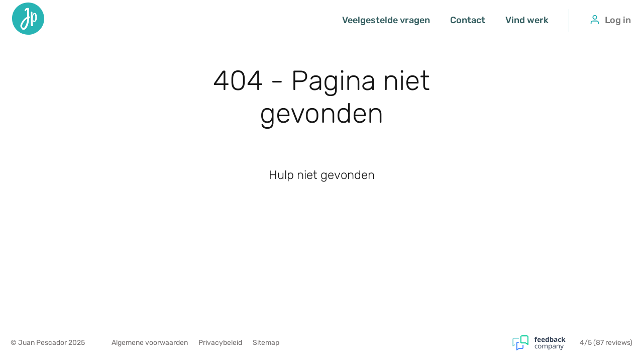

--- FILE ---
content_type: text/html
request_url: https://huishoudelijke-hulp.nl/worker/723e7f67-9f40-46be-9b9f-cfb39df59091
body_size: 53238
content:
<!doctype html>
  <html lang="nl" prefix="og: https://ogp.me/ns#">
    <head>
        <meta charset="utf-8" />
        <meta http-equiv="X-UA-Compatible" content="IE=edge" />
        <meta http-equiv="pragma" content="no-cache" /> 
        <meta http-equiv="expires" content="-1" />
        <meta http-equiv="cache-control" content="no-cache"/>        
        <meta name="viewport" content="width=device-width, initial-scale=1">
        <style>button,input,optgroup,select,textarea{font-family:inherit;font-size:100%;line-height:1.5em;margin:0}button,input{overflow:visible}button,select{text-transform:none;cursor:pointer}[type=button],[type=reset],[type=submit],button{-webkit-appearance:button;border:none;background:transparent;padding:0}@font-face{font-display:swap;font-family:Rubik;font-style:normal;font-weight:300;src:url(/static/media/rubik-v28-latin-300.84eb074a.eot);src:url(/static/media/rubik-v28-latin-300.84eb074a.eot) format("embedded-opentype"),url(/static/media/rubik-v28-latin-300.c26cc4bc.woff2) format("woff2"),url(/static/media/rubik-v28-latin-300.860b9435.woff) format("woff"),url(/static/media/rubik-v28-latin-300.8610ed4e.ttf) format("truetype")}@font-face{font-display:swap;font-family:Rubik;font-style:normal;font-weight:400;src:url(/static/media/rubik-v28-latin-regular.a7845eed.eot);src:url(/static/media/rubik-v28-latin-regular.a7845eed.eot) format("embedded-opentype"),url(/static/media/rubik-v28-latin-regular.9b52bd7b.woff2) format("woff2"),url(/static/media/rubik-v28-latin-regular.f8f37b4d.woff) format("woff"),url(/static/media/rubik-v28-latin-regular.4014cff9.ttf) format("truetype")}@font-face{font-display:swap;font-family:Rubik;font-style:normal;font-weight:500;src:url(/static/media/rubik-v28-latin-500.e0a9d1b2.eot);src:url(/static/media/rubik-v28-latin-500.e0a9d1b2.eot) format("embedded-opentype"),url(/static/media/rubik-v28-latin-500.9d91c6d1.woff2) format("woff2"),url(/static/media/rubik-v28-latin-500.50d85a82.woff) format("woff"),url(/static/media/rubik-v28-latin-500.0f39ac66.ttf) format("truetype")}@font-face{font-display:swap;font-family:Rubik;font-style:normal;font-weight:600;src:url(/static/media/rubik-v28-latin-600.449ca3ae.eot);src:url(/static/media/rubik-v28-latin-600.449ca3ae.eot) format("embedded-opentype"),url(/static/media/rubik-v28-latin-600.1eb705f6.woff2) format("woff2"),url(/static/media/rubik-v28-latin-600.d87512f1.woff) format("woff"),url(/static/media/rubik-v28-latin-600.ee51222b.ttf) format("truetype")}.l-container.c-account__main{max-width:60em;margin:3em auto 2em}@media (max-width:599px){.l-container.c-account__main{margin:1.5em auto 1em}}.c-context-menu{position:absolute;background:#fff;box-shadow:0 0 20px 0 rgba(0,0,0,.1);border-radius:10px;min-width:10em;max-width:25em}.c-context-menu__nav{padding:.5em 1.5em;display:flex;flex-direction:column;align-items:flex-start}.c-context-menu__nav+.c-context-menu__nav{border-top:1px solid #ccc}.c-context-menu .c-vertical-nav__item{color:#002744;margin:.5em 0}.c-context-menu__section{padding:1em 1.5em;color:#1e4461;font-size:.875em}.c-context-menu__section+.c-context-menu__section{border-top:1px solid #ccc}@media (max-width:599px){.c-fieldset{width:100%}}.c-fieldset+.c-fieldset,.c-fieldset+.c-fieldset__group,.c-fieldset__group+.c-fieldset,.c-fieldset__group+.c-fieldset__group{margin-top:2em}.c-fieldset__group .c-fieldset+.c-fieldset{margin-top:0;margin-left:1em}@media (max-width:599px){.c-fieldset__group .c-fieldset+.c-fieldset{margin-left:0;margin-top:1em}}.c-fieldset__label{margin-bottom:.5em;display:flex;align-content:center;font-weight:500}.c-fieldset__values{display:flex;flex-direction:row;align-items:center}.c-fieldset__values .c-fieldset__value+.c-fieldset__value{margin-left:1em}.c-fieldset__group{display:flex}@media (max-width:1024px){.c-fieldset__group{flex-wrap:wrap}}.c-fieldset__group--equal-width .c-fieldset{width:50%}.c-fieldset__footnote{color:#777;font-size:.875em;margin-top:.5em}.c-fieldset--modal{min-height:6em}.c-fieldset__info{color:#777;margin-left:.5em}.c-fieldset__info.c-fieldset__info--right{text-align:right}.c-fieldset--narrow{max-width:8em}@media (max-width:599px){.c-fieldset--narrow{max-width:none}}.c-fieldset--wide{flex:1 1}.c-fieldset__header{display:flex;align-items:flex-start;justify-content:space-between;width:100%}.c-fieldset__or{text-align:center;position:relative;margin:2em 0}.c-fieldset__or:after,.c-fieldset__or:before{content:"";border:1px solid #ccc;position:absolute;width:40%;top:.5em}.c-fieldset__or:before{left:0}.c-fieldset__or:after{right:0}.c-fieldset__nested{margin-left:2em;margin-top:.5em}.c-form__buttons{margin-top:1.5em}.c-markdown h1{font-size:2rem;line-height:1.25em;color:#151515;margin:0}@media (max-width:599px){.c-markdown h1{font-size:1.5rem}}.c-markdown h2{font-size:1.5rem;line-height:1.33em;color:#151515;margin:0}@media (max-width:599px){.c-markdown h2{font-size:1.5rem}}.c-markdown h3{font-size:1rem;line-height:1.25em;color:#151515;margin:0}.c-markdown a{color:#002744}.c-faq{margin:1em 0}.c-faq__section{margin:2em 0}.c-faq__question{font-size:1.5rem;line-height:1.33em;color:#151515;margin-bottom:.5em}.c-cta{margin-bottom:5em;display:flex;flex-direction:column;justify-content:center;width:100%}@media (max-width:599px){.c-cta{margin-bottom:3em}}@media (max-width:599px){.c-cta .c-action__wrapper{margin-top:1em;margin-bottom:0}}.c-cta .c-cta__headline{text-align:center;font-size:1.5em;line-height:1.5em;font-weight:300}@media (max-width:599px){.c-cta .c-cta__headline{margin-bottom:1em}}.c-cta .c-cat-form-section{display:flex;justify-content:center;margin:3rem 0}.c-cta .c-cat-form-section .c-location-search{max-width:26rem;width:100%}.c-cta .c-cat-form-section .c-location-search .c-input{padding:.825em .875em .65em 1.875em;min-height:60px;border-color:#c2ff06!important;font-size:17px}.c-cta .c-cat-form-section .c-location-search .c-input__icon{color:#085143;background:#c2ff06;width:46px;max-height:45px;top:50%;right:8px;-webkit-transform:translateY(-50%);transform:translateY(-50%);border-radius:50%}.c-cta .c-cta__buttons{display:flex;flex-direction:row;justify-content:center}@media (max-width:599px){.c-cta .c-cta__buttons{flex-direction:column;align-items:center}}.c-cta .c-cta__buttons a+a,.c-cta .c-cta__buttons button+button{margin-left:2em}@media (max-width:599px){.c-cta .c-cta__buttons a+a,.c-cta .c-cta__buttons button+button{margin-left:0;margin-top:1em}}.c-subheader{width:100%;margin-top:2em;display:flex;justify-content:center;flex-direction:row}.c-subheader .c-subheader__location-fieldset{flex:1 1;max-width:32.5em}.c-subheader .c-form__input,.c-subheader .c-input{height:100%}.c-subheader .c-input__error{font-size:.8em;line-height:1em}.c-subheader .c-input__error:not(:empty){margin-top:1em}.c-subheader .c-subheader__icon{width:1.2em;height:1.2em;margin-right:0}.c-subheader .c-skeleton-simple--vertical{display:flex;align-items:center}.c-subheader .c-skeleton-simple__input{flex:1 1;height:2.9em;width:100%}.c-subheader .c-skeleton-simple__button{width:4em;height:2.9em;margin-left:1em}.c-add-offer-button{display:none;width:100%;justify-content:center}@media (max-width:1024px){.c-add-offer-button{display:flex}}@media (max-width:1024px){.c-matches__list--map-view .c-add-offer-button{display:none}}.c-group{display:flex;align-items:flex-start}@media (max-width:599px){.c-group{flex-wrap:wrap}}.c-group--centered{align-items:center}.c-group:not(.c-group--small)+.c-group:not(.c-group--small):not(.c-group--large){margin-top:1em}.c-group__label{width:calc(30% - .5em);margin-right:1em;white-space:nowrap;overflow:hidden;text-overflow:ellipsis;display:flex;align-items:center;font-weight:700}@media (max-width:599px){.c-group__label{width:100%;margin-right:0}}.c-group__value{width:calc(60% - .5em);word-wrap:anywhere}@media (max-width:599px){.c-group__value{width:100%}}.c-group--large{padding:1.5em 0;margin:0}.c-group--large+.c-group--large{border-top:1px solid #ddd}.c-group--large:last-child{padding-bottom:0}.c-options{max-width:30em;margin:2em auto 0}.c-options .c-group{width:100%;display:flex;flex-direction:row;justify-content:space-between;border-top:1px solid #ccc;padding:1.5em 0;margin-top:0}.c-options .c-group:last-child{border-bottom:1px solid #ccc}.c-options .c-group__label,.c-options .c-group__value{width:auto}.c-options .c-group:not(.c-group--small)+.c-group:not(.c-group--small):not(.c-group--large){margin-top:0}.c-options+.c-options{margin-top:2em}.c-horizontal-nav{display:flex;-webkit-user-select:none;-moz-user-select:none;-ms-user-select:none;user-select:none}.c-horizontal-nav__item{padding:.5em .75em;cursor:pointer;transition:color 125ms;text-decoration:none;color:#151515;line-height:1em;display:flex;align-items:center}.c-horizontal-nav__item:hover{color:#002744}.c-horizontal-nav__item i+span,.c-horizontal-nav__item span+i{margin-left:.75em}.c-horizontal-nav__item>i{display:block;width:1em}.c-vertical-nav__item{display:block;text-decoration:none;display:flex;align-items:center;-webkit-user-select:none;-moz-user-select:none;-ms-user-select:none;user-select:none}.c-vertical-nav__item:hover{color:#1e4461}.c-vertical-nav__item i+span,.c-vertical-nav__item span+i{margin-left:.75em}.c-vertical-nav__item>i{display:block;width:1em}.c-vertical-nav__item--disabled:hover{color:inherit}.c-vertical-nav__item--active{text-decoration:underline}.c-page{display:flex;align-content:flex-start;flex-wrap:wrap;margin:3em auto 2em;min-height:calc(100vh - 42em);position:relative}@media (max-width:1024px){.c-page{min-height:0}}@media (max-width:599px){.c-page{margin:1.5em auto 1em}}.c-page--with-sidebar{display:flex}@media (max-width:1024px){.c-page--with-sidebar{flex-wrap:wrap}}.c-page__link{cursor:pointer;color:#002744;text-decoration:none}.c-page__sidebar{width:20em;flex-shrink:0}@media (max-width:1024px){.c-page__sidebar{width:100%}}@media (max-width:599px){.c-page__sidebar--mobile-hidden{display:none}}@media (max-width:1024px){.c-page__sidebar--tablet-hidden{display:none}}.c-page__sidebar--medium{width:22em;flex-shrink:0}@media (max-width:1024px){.c-page__sidebar--medium{width:100%}}.c-page__sidebar--small{width:17.5em;flex-shrink:0}@media (max-width:1024px){.c-page__sidebar--small{width:100%}}@media (max-width:1024px){.c-page__sidebar+.c-page__main{margin-top:1em}}.c-page__main{flex-grow:1}@media (max-width:1024px){.c-page__main{width:100%}}.c-page__sidebar+.c-page__main{margin-left:5em}@media (max-width:1024px){.c-page__sidebar+.c-page__main{margin-left:0}}.c-sidebar__title{font-size:20px;margin-bottom:1em}.c-box{border-radius:10px;border:1px solid #ddd;overflow:hidden}.c-box+.c-box{margin-top:1.25em}.c-box__header{display:flex;align-items:center;background:#f0fbfb;padding:1.5em}@media (max-width:1024px){.c-box__header{align-items:flex-start}}.c-box__photo{width:6.875em;height:6.875em;border-width:5px;margin-right:3em;flex-shrink:0;border-radius:50%;overflow:hidden;display:flex;align-items:center;justify-content:center;color:#fff;background:#002744;-webkit-user-select:none;-moz-user-select:none;-ms-user-select:none;user-select:none}@media (max-width:1024px){.c-box__photo{height:3.125em;width:3.125em;margin-right:1.5em;flex-shrink:0;border-width:2px}}.c-box__photo img{width:100%;height:100%;-o-object-fit:cover;object-fit:cover}.c-box__photo .c-photo-upload__firstName{font-size:2em}.c-box__headline{margin-bottom:1em;font-size:1.125em}.c-box__content{padding:2em}.c-box__link{color:#002744;text-decoration:none}.c-photo-upload__content{align-self:end}.c-box__photo-buttons{margin-top:1.5em;display:flex;flex-direction:row;font-size:.875em}@media (max-width:1024px){.c-box__photo-buttons{margin-top:.25em}}@media (max-width:599px){.c-box__photo-buttons{flex-direction:column}}.c-box__photo-buttons .c-photo-upload__button{color:#002744}.c-box__photo-buttons .c-photo-upload__button:hover{color:#1e4461}.c-box__photo-buttons .c-photo-upload__remove{margin-left:1em}@media (max-width:1024px){.c-box__photo-buttons .c-photo-upload__remove{margin-left:0}}.c-editable{display:flex}.c-editable__content{flex-grow:1}.c-editable__button{color:#002744;cursor:pointer;flex-shrink:0}.c-editable__button svg{height:1em}.c-faq-section{width:100%;margin-top:6em;padding:6em 0;position:relative}@media (max-width:599px){.c-faq-section{margin-top:3em;padding:3em 0}}.c-faq-section:before{content:"";background-color:#23afb3;opacity:.05;position:absolute;top:0;bottom:0;width:100vw;z-index:0;left:50%;right:50%;margin-left:-50vw;margin-right:-50vw}.c-faq-section h2{position:relative;text-align:center;z-index:2;font-weight:600;font-size:36px}@media (max-width:599px){.c-faq-section h2{font-size:28px}}.c-faq-section .c-faq-section__wrapper{position:relative;margin-top:4em;z-index:2;display:flex;justify-content:center;flex-direction:column;align-items:center}.c-faq-section .c-faq-section__wrapper .c-faq-section__collapsible{max-width:53em;width:100%;margin:0}.c-faq-section .c-faq-section__wrapper .c-faq-section__collapsible .c-collapsible__header{border-bottom:none;padding-bottom:0;border-top:1px solid #ccc}.c-faq-section .c-faq-section__wrapper .c-faq-section__collapsible .c-collapsible__header .c-collapsible__icon{height:2em}.c-faq-section .c-faq-section__wrapper .c-faq-section__collapsible .c-faq-section-item__headline{font-size:1.25em;font-weight:500;padding:2rem 0;text-align:left}.c-faq-section .c-faq-section__wrapper .c-faq-section__collapsible:last-child{border-bottom:1px solid #ccc}.c-faq-section .c-faq-section__button{text-align:center;margin-top:4em}@media (max-width:599px){.c-faq-section .c-faq-section__button{margin-top:2em}}.c-pin{width:40px;height:40px;border-radius:50% 50% 50% 0;background:#23afb3;position:relative;-webkit-transform:rotate(-45deg);transform:rotate(-45deg);left:50%;top:50%;margin:-20px 0 0 -20px}.c-pin__content{-webkit-transform:rotate(45deg);transform:rotate(45deg);width:34px;height:34px;margin:3px 0 0 3px;background:#23afb3;position:absolute;border-radius:50%;color:#fff;text-align:center;line-height:34px;font-size:1.5em;font-weight:500;overflow:hidden}.c-pin__content img{width:100%;height:100%;-o-object-fit:cover;object-fit:cover}.c-pin--current-user{background-color:#f35454}.c-wc{margin-top:5rem;display:flex;flex-direction:column;align-items:center;width:100%}.c-wc .c-wc__subtitle{font-size:20px;color:#151515;margin-bottom:.75rem}.c-wc .c-wc__title{color:#23afb3;font-size:36px;font-weight:600}.c-wc__button-wrapper{display:flex;justify-content:center;margin-top:1rem;width:100%}.c-skeleton-map-toggle{height:1.5em;width:12em;margin-bottom:.25em}.map-toggle-wrapper{display:flex;align-items:center;justify-content:flex-end}@media (max-width:1024px){.map-toggle-wrapper{width:100%}}@media (max-width:599px){.map-toggle-wrapper{margin-bottom:.75rem}}.map-toggle-wrapper .map-toggle-text{color:rgba(36,50,51,.4);margin-right:1rem}@media (max-width:599px){.map-toggle-wrapper .map-toggle-text{display:none}}.map-toggle-wrapper .map-toggle{display:flex;flex-direction:row;box-shadow:2px 2px 4px rgba(0,0,0,.05)}.map-toggle-wrapper .map-toggle .c-toggle-button{border:1px solid #e7e7e9;opacity:1;color:#161827;width:2.875rem;height:2.875rem;display:flex;justify-content:center;align-items:center}.map-toggle-wrapper .map-toggle .c-toggle-button:hover:not(.c-toggle-button--active){background-color:rgba(40,199,204,.15)}.map-toggle-wrapper .map-toggle .c-toggle-button.c-toggle-button--left{border-radius:4px 0 0 4px;border-right:0}.map-toggle-wrapper .map-toggle .c-toggle-button.c-toggle-button--right{border-radius:0 4px 4px 0}.map-toggle-wrapper .map-toggle .c-toggle-button.c-toggle-button--active{background-color:#f3f3f4}.map-toggle-wrapper .map-toggle .c-toggle-button .c-toggle-button__image{width:1.125rem;height:1.125rem}@media (max-width:599px){.map-toggle-wrapper .map-toggle .c-toggle-button{flex:auto}}@media (max-width:599px){.map-toggle-wrapper .map-toggle{width:100%}}*{box-sizing:border-box}body,input,select,textarea{font-size:16px;font-family:Rubik,sans-serif;font-weight:400}body,html{padding:0;margin:0;min-height:100vh;background:#fff;color:#151515;direction:ltr;-webkit-font-smoothing:antialiased;-moz-osx-font-smoothing:grayscale}body{font-size:16px;line-height:1.5em;flex-direction:column}#root,body{display:flex}#root{flex-direction:column;height:100%;flex:1 0 auto;overflow-x:hidden}button,input,select,textarea{outline:none}input,textarea{-webkit-appearance:none}img:-moz-loading{visibility:hidden}a{text-decoration:none;color:#002744}a:hover{color:#1e4461}.c-content{flex:1 0 auto;position:relative;z-index:0}@media (max-width:599px){.c-content{z-index:1}}.l-noscroll{overflow:hidden}.l-container{max-width:1280px;width:100%;margin-left:auto;margin-right:auto}@media screen and (max-width:1302px){.l-container{width:calc(100% - 3em)}}@media screen and (max-width:468px){.l-container{width:calc(100% - 2em)}}@media screen and (max-width:320px){.l-container{width:calc(100% - 1.5em)}}.l-headline--primary{font-family:Rubik,sans-serif;font-weight:300;font-size:55px;line-height:65px;color:#151515;margin:0}@media screen and (max-width:468px){.l-headline--primary{font-size:2.5rem;line-height:3rem}}.l-headline--secondary{font-family:Rubik,sans-serif;font-weight:300;font-size:2.25rem;line-height:2.5rem;color:#325c5e;margin:0}@media (max-width:599px){.l-headline--secondary{font-size:2rem}}.l-headline--tertiary{font-family:Rubik,sans-serif;font-weight:600;font-size:1rem;line-height:1.25em;color:#151515;margin:0}.l-overflow--hidden,.l-truncate{overflow:hidden}.l-truncate{white-space:nowrap;text-overflow:ellipsis}.l-capitalize{text-transform:capitalize}.l-visibility--hidden{visibility:hidden}.l-bordered{border:1px solid #ccc;border-radius:8px;padding:.625em 1em .5em .825em}.l-center{text-align:center;width:100%}@media (max-width:599px){.l-center--mobile{text-align:center;width:100%}}.l-error{color:#f35454;font-size:.875em;margin-top:.125rem}.l-mt075{margin-top:.75em}.l-mt1{margin-top:1em}.l-mt2{margin-top:2em}.l-mb1{margin-bottom:1em}.l-mb2{margin-bottom:2em}.l-page-content{margin:2em auto 0;max-width:60em}.l-section{padding-top:4.5em}.l-hidden{display:none}@media (min-width:1025px){.l-blur{-webkit-filter:blur(2px);filter:blur(2px)}}.bottom-nav{position:fixed;bottom:0;left:0;right:0;padding:1rem;background:#fff;display:none;justify-content:space-around;align-items:center;z-index:9999;box-shadow:0 0 16px 0 rgba(0,0,0,.2)}.bottom-nav .nav-item{display:none;flex-direction:column;align-items:center;justify-content:center;padding:8px 0;width:64px;height:64px;position:relative;overflow:hidden;border-radius:50%}.bottom-nav .nav-item svg{width:1.2em;height:1.2em}.bottom-nav .nav-item span{font-size:12px;color:#fff}.bottom-nav .nav-item:active{opacity:.7}@media (max-width:599px){.bottom-nav{display:flex}}.click-circle{position:absolute;background:rgba(40,180,180,.7);border-radius:50%;width:100px;height:100px;-webkit-transform:translate(-50%,-50%) scale(0);transform:translate(-50%,-50%) scale(0);-webkit-animation:ripple 1s ease-out;animation:ripple 1s ease-out}@-webkit-keyframes ripple{0%{-webkit-transform:translate(-50%,-50%) scale(0);transform:translate(-50%,-50%) scale(0);opacity:1}to{-webkit-transform:translate(-50%,-50%) scale(2);transform:translate(-50%,-50%) scale(2);opacity:0}}@keyframes ripple{0%{-webkit-transform:translate(-50%,-50%) scale(0);transform:translate(-50%,-50%) scale(0);opacity:1}to{-webkit-transform:translate(-50%,-50%) scale(2);transform:translate(-50%,-50%) scale(2);opacity:0}}.c-filters .c-language-selector .c-checkbox{width:100%}.c-filters .c-language-selector .c-checkbox+.c-checkbox{margin-left:0}.c-filters .c-availability .c-checkbox{width:100%}.c-filters .c-availability .c-checkbox+.c-checkbox{margin-left:0}.c-action__wrapper{margin-top:4em;margin-bottom:2em;display:flex;flex-direction:column;justify-content:center;width:100%;gap:2rem;text-align:center;background:#e9f7f7;border-radius:1rem;border:1px solid #f8f8f8;padding:4rem}@media (max-width:599px){.c-action__wrapper{padding:3rem 1rem;margin-top:2em}}.c-action__wrapper .c-form-section{display:flex;justify-content:center}.c-action__wrapper .c-location-search{max-width:26rem;width:100%}.c-action__wrapper .c-location-search .c-input{padding:.825em .875em .65em 1.875em;min-height:60px;border-color:#c2ff06!important;font-size:17px}@media (max-width:599px){.c-action__wrapper .c-location-search .c-input{padding:.825em .875em .65em}}.c-action__wrapper .c-location-search .c-input__icon{color:#085143;background:#c2ff06;width:46px;max-height:45px;top:50%;right:8px;-webkit-transform:translateY(-50%);transform:translateY(-50%);border-radius:50%}.teal-slider-wrapper{max-width:600px;margin-bottom:1.5rem}@media (max-width:599px){.teal-slider-wrapper{padding:0 .5rem}}.teal-slider-wrapper h4{font-size:1rem;font-weight:500;margin-bottom:.5rem;margin-top:1.625rem}.teal-slider-wrapper .c-title{font-size:14px;color:#151515;margin-bottom:1.5rem}.teal-slider-wrapper .histogram{display:flex;align-items:flex-end;justify-content:center;height:60px;margin:0 0 -5px}.teal-slider-wrapper .histogram .bar{width:13px;margin:0 1px;border-radius:2px 2px 0 0;background-color:#eee;transition:background .3s ease}.teal-slider-wrapper .histogram .bar.before{background-color:#ccc}.teal-slider-wrapper .histogram .bar.in-range{background-color:#23afb3}.teal-slider-wrapper .histogram .bar.after{background-color:#eee}.teal-slider-wrapper .c-price-labels{display:flex;justify-content:space-between;margin-top:12px}.teal-slider-wrapper .c-price-labels .c-label-wrap .c-pric-label{color:#a1a1a1;font-size:12px;text-align:center}.teal-slider-wrapper .c-price-labels .c-label-wrap .c-label{font-size:14px;background:#fff;border-radius:999px;padding:5px 10px;width:75px;display:flex;align-items:center;justify-content:center;height:40px;color:#151515;border:1px solid #ccc;font-weight:500}.teal-slider-wrapper .rc-slider-handle:first-child{pointer-events:none;opacity:.4;cursor:default}.teal-slider-wrapper .rc-slider-handle-1{display:none}.rc-slider{position:relative;width:100%;height:14px;padding:5px 0;border-radius:6px;touch-action:none}.rc-slider,.rc-slider *{box-sizing:border-box;-webkit-tap-highlight-color:rgba(0,0,0,0)}.rc-slider-rail{position:absolute;width:100%;height:4px;background-color:#e9e9e9;border-radius:6px}.rc-slider-track,.rc-slider-tracks{position:absolute;height:4px;background-color:#abe2fb;border-radius:6px}.rc-slider-track-draggable{z-index:1;box-sizing:content-box;background-clip:content-box;border-top:5px solid transparent;border-bottom:5px solid transparent;-webkit-transform:translateY(-5px);transform:translateY(-5px)}.rc-slider-handle{position:absolute;z-index:1;width:14px;height:14px;margin-top:-5px;background-color:#fff;border:2px solid #96dbfa;border-radius:50%;cursor:grab;opacity:.8;-webkit-user-select:none;-moz-user-select:none;-ms-user-select:none;user-select:none;touch-action:pan-x}.rc-slider-handle:focus{outline:none;box-shadow:none}.rc-slider-handle:focus-visible{border-color:#2db7f5;box-shadow:0 0 0 3px #96dbfa}.rc-slider-handle-click-focused:focus{border-color:#96dbfa;box-shadow:unset}.rc-slider-handle:hover{border-color:#57c5f7}.rc-slider-handle:active{border-color:#57c5f7;box-shadow:0 0 5px #57c5f7;cursor:grabbing}.rc-slider-handle-dragging{border-color:#57c5f7;box-shadow:0 0 0 5px #96dbfa}.rc-slider-handle-dragging.rc-slider-handle-dragging-delete{opacity:0}.rc-slider-mark{position:absolute;top:18px;left:0;width:100%;font-size:12px}.rc-slider-mark-text{position:absolute;display:inline-block;color:#999;text-align:center;vertical-align:middle;cursor:pointer}.rc-slider-mark-text-active{color:#666}.rc-slider-step{position:absolute;width:100%;height:4px;background:transparent}.rc-slider-dot{position:absolute;bottom:-2px;width:8px;height:8px;background-color:#fff;border:2px solid #e9e9e9;border-radius:50%;cursor:pointer}.rc-slider-dot-active{border-color:#96dbfa}.rc-slider-dot-reverse{margin-right:-4px}.rc-slider-disabled{background-color:#e9e9e9}.rc-slider-disabled .rc-slider-track{background-color:#ccc}.rc-slider-disabled .rc-slider-dot,.rc-slider-disabled .rc-slider-handle{background-color:#fff;border-color:#ccc;box-shadow:none;cursor:not-allowed}.rc-slider-disabled .rc-slider-dot,.rc-slider-disabled .rc-slider-mark-text{cursor:not-allowed!important}.rc-slider-vertical{width:14px;height:100%;padding:0 5px}.rc-slider-vertical .rc-slider-rail{width:4px;height:100%}.rc-slider-vertical .rc-slider-track{bottom:0;left:5px;width:4px}.rc-slider-vertical .rc-slider-track-draggable{border:5px solid transparent;border-top:none;border-bottom:none;-webkit-transform:translateX(-5px);transform:translateX(-5px)}.rc-slider-vertical .rc-slider-handle{margin:0 0 0 -5px;touch-action:pan-y}.rc-slider-vertical .rc-slider-mark{top:0;left:18px;height:100%}.rc-slider-vertical .rc-slider-step{width:4px;height:100%}.rc-slider-vertical .rc-slider-dot{margin-left:-2px}.rc-slider-tooltip{position:absolute;top:-9999px;left:-9999px;visibility:visible}.rc-slider-tooltip,.rc-slider-tooltip *{box-sizing:border-box;-webkit-tap-highlight-color:rgba(0,0,0,0)}.rc-slider-tooltip-hidden{display:none}.rc-slider-tooltip-placement-top{padding:4px 0 8px}.rc-slider-tooltip-placement-top .rc-slider-tooltip-arrow{bottom:4px;left:50%;margin-left:-4px;border-width:4px 4px 0;border-top-color:#6c6c6c}.rc-slider-tooltip-inner{min-width:24px;height:24px;padding:6px 2px;color:#fff;font-size:12px;text-align:center;background-color:#6c6c6c;border-radius:6px;box-shadow:0 0 4px #d9d9d9}.rc-slider-tooltip-arrow{position:absolute;width:0;height:0;border-color:transparent;border-style:solid}.rc-slider-tooltip-zoom-down-appear,.rc-slider-tooltip-zoom-down-enter{display:block!important;-webkit-animation-duration:.3s;animation-duration:.3s;-webkit-animation-fill-mode:both;animation-fill-mode:both;-webkit-animation-play-state:paused;animation-play-state:paused;-webkit-transform:scale(0);transform:scale(0);-webkit-animation-timing-function:cubic-bezier(.23,1,.32,1);animation-timing-function:cubic-bezier(.23,1,.32,1)}.rc-slider-tooltip-zoom-down-leave{display:block!important;-webkit-animation-duration:.3s;animation-duration:.3s;-webkit-animation-fill-mode:both;animation-fill-mode:both;-webkit-animation-play-state:paused;animation-play-state:paused;-webkit-animation-timing-function:cubic-bezier(.755,.05,.855,.06);animation-timing-function:cubic-bezier(.755,.05,.855,.06)}.rc-slider-tooltip-zoom-down-appear-active,.rc-slider-tooltip-zoom-down-enter-active{-webkit-animation-name:rcSliderTooltipZoomDownIn;animation-name:rcSliderTooltipZoomDownIn;-webkit-animation-play-state:running;animation-play-state:running}.rc-slider-tooltip-zoom-down-leave-active{-webkit-animation-name:rcSliderTooltipZoomDownOut;animation-name:rcSliderTooltipZoomDownOut;-webkit-animation-play-state:running;animation-play-state:running}@-webkit-keyframes rcSliderTooltipZoomDownIn{0%{-webkit-transform:scale(0);transform:scale(0);-webkit-transform-origin:50% 100%;transform-origin:50% 100%;opacity:0}to{-webkit-transform:scale(1);transform:scale(1);-webkit-transform-origin:50% 100%;transform-origin:50% 100%}}@keyframes rcSliderTooltipZoomDownIn{0%{-webkit-transform:scale(0);transform:scale(0);-webkit-transform-origin:50% 100%;transform-origin:50% 100%;opacity:0}to{-webkit-transform:scale(1);transform:scale(1);-webkit-transform-origin:50% 100%;transform-origin:50% 100%}}@-webkit-keyframes rcSliderTooltipZoomDownOut{0%{-webkit-transform:scale(1);transform:scale(1);-webkit-transform-origin:50% 100%;transform-origin:50% 100%}to{-webkit-transform:scale(0);transform:scale(0);-webkit-transform-origin:50% 100%;transform-origin:50% 100%;opacity:0}}@keyframes rcSliderTooltipZoomDownOut{0%{-webkit-transform:scale(1);transform:scale(1);-webkit-transform-origin:50% 100%;transform-origin:50% 100%}to{-webkit-transform:scale(0);transform:scale(0);-webkit-transform-origin:50% 100%;transform-origin:50% 100%;opacity:0}}.rtl{direction:rtl}.rtl .c-header .c-horizontal-nav{margin-right:auto;margin-left:0}.rtl .c-header__account-picture,.rtl .c-header__context-menu .c-context-menu__option__icon{margin-left:.5em;margin-right:0}.rtl .c-page__sidebar+.c-page__main{margin-right:5em;margin-left:auto}@media screen and (max-width:1024px){.rtl .c-page__sidebar+.c-page__main{margin-right:0;margin-left:0}}.rtl .c-location__powered_by{right:auto;left:.75em}.rtl .c-autocomplete__field .c-input{padding-right:.75em;padding-left:2.25em}.rtl .c-copyright__text,.rtl .c-sticky-note__picture{margin-left:2em;margin-right:0}.rtl .c-profile__headblock+.c-profile__headblock{margin-left:0;margin-right:2em}@media screen and (max-width:1024px){.rtl .c-profile__details{margin-right:2em;margin-left:0}}.rtl .c-breadcrumb__item{padding-left:.85em;padding-right:.5em}.rtl .c-breadcrumb__item:after{right:auto;left:0}.rtl .c-breadcrumb__item:first-child{padding-left:.85em;padding-right:0}.rtl .c-advantage__icon{margin-right:0;margin-left:1em}.rtl .c-checkbox__label:not(:empty){margin-left:0;margin-right:.75em}.rtl .c-radio__label:before{margin-right:0;margin-left:.5em}.rtl .c-settings-photo__preview{margin-left:1em;margin-right:0}.rtl .c-settings__extra-button+.c-settings__extra-button{margin-left:0;margin-right:1.5em}.rtl .c-pagination__page svg{-webkit-transform:rotate(180deg);transform:rotate(180deg)}.rtl input{direction:RTL}.rtl .c-input--with-icon:placeholder-shown{padding-left:3em;padding-right:.75em}.rtl .c-input__icon{right:auto;left:1em}.rtl .c-header__languages a{direction:ltr}.c-vertical-nav__item.rtl svg{position:absolute;left:0;margin-left:.5em}.c-notification__container{position:fixed;top:2em;right:2em;z-index:19}.c-notification{background:#ffd602;display:flex;align-items:center;width:25em;box-shadow:0 0 20px 0 rgba(0,0,0,.1);-webkit-user-select:none;-moz-user-select:none;-ms-user-select:none;user-select:none}@media (max-width:599px){.c-notification{max-width:calc(100vw - 4em)}}.c-notification+.c-notification{margin-top:1em}.c-notification__icon{display:flex;align-items:center;padding:1em}.c-notification__content{margin-right:auto;padding:1em 0}.c-notification__close{padding:1em;flex-shrink:0;cursor:pointer}.c-notification__close:hover{color:#1e4461}.c-modal__container{position:fixed;z-index:4;top:0;bottom:0;left:0;right:0;display:flex;background:rgba(0,0,0,.2)}.c-modal{position:relative;margin:auto;max-width:65em;box-shadow:0 4px 10px 0 rgba(21,21,21,.15);background:#fff;border-radius:10px;display:flex;flex-direction:column;padding:2.25em 0 2em;min-width:30em;max-height:100%}@media screen and (max-width:1024px){.c-modal{min-width:0!important;max-width:100%;width:100%;height:100%;border-radius:0;margin:0}}.c-modal__header{display:flex;align-items:center;padding:1em 4em 1em 2em}.c-modal__header .l-headline--secondary,.c-modal__header .l-headline--tertiary{line-height:1em}.c-modal__header>svg{height:1em;margin-right:.5em}.c-modal__headline{margin-bottom:1.5em}.c-modal__content{padding:1em 2em;max-height:32em;overflow-y:auto;flex-grow:1}@media screen and (max-width:1024px){.c-modal__content{max-height:none}}.c-modal__content p:first-child{margin-top:0}.c-modal__footer{display:flex;align-items:center;padding:.75em 2em 0}.c-modal__main{flex-grow:1;display:flex;flex-direction:column}@media screen and (max-width:468px){.c-modal__main{order:2}}.c-modal__close{position:absolute;top:0;right:0;padding:1.375em 1.75em 1.375em 1em;cursor:pointer;display:flex;align-content:center;z-index:5}.c-modal__close>svg{height:1.25em;width:1.25em}.c-modal__form{max-width:40em;margin:0}@media screen and (max-width:1024px){.c-modal__form{max-width:100%}}.c-modal__footnotes{border-top:1px solid #777;margin-top:2em;padding-top:2em}.c-modal--narrow{min-width:0;max-width:38em;min-width:30em}@media screen and (max-width:1024px){.c-modal--narrow{max-width:100%;max-height:100%;overflow-y:auto}}.c-modal--narrow .c-modal__content,.c-modal--plain.c-modal--narrow .c-modal__content{padding:0 3em}.c-modal__content--narrow{padding:3em}.c-modal--hidden{display:none}.c-modal--prompt{max-width:45em}.c-modal--prompt .c-modal__header{border-bottom:none}.c-modal--prompt .c-modal__footer{border-top:none}.c-modal--prompt .c-modal__buttons{justify-content:flex-start}.c-modal--prompt .c-modal__button+.c-modal__button{margin-left:1.5em}.c-modal--plain .c-modal__header{padding:.5em 3em}.c-modal--plain .c-modal__content{padding:0 6.5em;max-height:45em}@media screen and (max-width:1024px){.c-modal--plain .c-modal__content{padding:0 2em;max-height:none}}.c-modal--edgeless{width:100vw;height:100vh;padding:0;margin:0;max-width:none;background-color:#fff}.c-modal--edgeless .c-modal__header{position:fixed;top:0;width:100%;z-index:4;background-color:#fff;border-bottom:1px solid #777;padding:1.25em 4em 1.25em 1.5em}@media screen and (max-width:468px){.c-modal--edgeless .c-modal__header{padding:1.25em 4em 1.25em 1em}}.c-modal--edgeless .c-modal__footer{position:fixed;bottom:0;left:0;right:0;z-index:4;background-color:#fff;border-top:1px solid #777;padding:1.25em 1.5em}@media screen and (max-width:468px){.c-modal--edgeless .c-modal__footer{padding:1.25em 1em}}.c-modal--edgeless .c-modal__content{margin:4em 0;padding:0 1.5em;background-color:#fff;max-height:none}@media screen and (max-width:468px){.c-modal--edgeless .c-modal__content{margin:4em 0;padding:0 1em}}@media screen and (max-width:468px){.c-modal__save{width:100%}}.c-modal__buttons{display:flex;width:100%;align-items:center;justify-content:space-between}.c-modal__buttons--flex-end{width:100%;display:flex;align-items:center;justify-content:flex-end}.c-modal__button+.c-modal__button{margin-left:1em}@media screen and (max-width:468px){.c-modal--wrap-buttons .c-modal__buttons{flex-wrap:wrap}.c-modal--wrap-buttons .c-modal__button{width:100%}.c-modal--wrap-buttons .c-modal__button+.c-modal__button{margin-left:0;margin-top:.5em}}.c-modal__overflow{position:fixed;top:0;left:0;bottom:0;right:0;z-index:0}.c-modal.c-modal--login-redirect-prompt{max-width:44em}.c-modal.c-modal--login-redirect-prompt .c-modal__footer .c-modal__buttons--flex-end,.c-modal.c-modal--login-redirect-prompt .c-modal__header{justify-content:center}.c-modal.c-modal--login-redirect-prompt .c-modal__footer .c-modal__buttons--flex-end .c-btn--text{border:1px solid #23afb3;border-radius:10px;padding:.65615em 1.5em;transition:all .25s;margin-left:1em;order:1}.c-modal.c-modal--login-redirect-prompt .c-modal__footer .c-modal__buttons--flex-end .c-btn--text:hover{background:#28c7cc;border-color:#28c7cc;color:#fff}@media (max-width:599px){.c-modal.c-modal--login-redirect-prompt .c-modal__footer .c-modal__buttons--flex-end .c-btn--text{margin-left:0}}.c-modal.c-modal--login-redirect-prompt .c-modal__footer .c-modal__buttons--flex-end .c-btn{margin-left:0}@media (max-width:599px){.c-modal.c-modal--login-redirect-prompt .c-modal__footer .c-modal__buttons--flex-end .c-modal__button{width:100%}}@media (max-width:599px){.c-modal.c-modal--login-redirect-prompt .c-modal__footer .c-modal__buttons--flex-end{flex-direction:column;gap:10px;align-self:flex-start}}@media (max-width:599px){.c-modal.c-modal--login-redirect-prompt .c-modal__footer{flex:auto}}.c-loader__wrapper{line-height:0;cursor:progress}.c-loader--absolute{position:absolute;top:50%;left:50%;-webkit-transform:translate(-50%,-50%);transform:translate(-50%,-50%)}.c-loader__icon{-webkit-animation:spin 2s linear infinite;animation:spin 2s linear infinite;cursor:progress}@-webkit-keyframes spin{to{-webkit-transform:rotate(1turn);transform:rotate(1turn)}}@keyframes spin{to{-webkit-transform:rotate(1turn);transform:rotate(1turn)}}.c-loader--btn{height:.935em}.c-full-loader,.c-loader--btn{display:flex;justify-content:center;align-items:center}.c-full-loader{position:absolute;width:100%;height:100%}.c-full-loader.c-full-loader--relative{position:relative;min-height:50vh}.c-full-loader__lds-default{display:inline-block;position:relative;width:80px;height:80px}.c-full-loader__lds-default div{position:absolute;width:6px;height:6px;background:#002744;border-radius:50%;-webkit-animation:lds-default 1.2s linear infinite;animation:lds-default 1.2s linear infinite}.c-full-loader__lds-default div:first-child{-webkit-animation-delay:0s;animation-delay:0s;top:37px;left:66px}.c-full-loader__lds-default div:nth-child(2){-webkit-animation-delay:-.1s;animation-delay:-.1s;top:22px;left:62px}.c-full-loader__lds-default div:nth-child(3){-webkit-animation-delay:-.2s;animation-delay:-.2s;top:11px;left:52px}.c-full-loader__lds-default div:nth-child(4){-webkit-animation-delay:-.3s;animation-delay:-.3s;top:7px;left:37px}.c-full-loader__lds-default div:nth-child(5){-webkit-animation-delay:-.4s;animation-delay:-.4s;top:11px;left:22px}.c-full-loader__lds-default div:nth-child(6){-webkit-animation-delay:-.5s;animation-delay:-.5s;top:22px;left:11px}.c-full-loader__lds-default div:nth-child(7){-webkit-animation-delay:-.6s;animation-delay:-.6s;top:37px;left:7px}.c-full-loader__lds-default div:nth-child(8){-webkit-animation-delay:-.7s;animation-delay:-.7s;top:52px;left:11px}.c-full-loader__lds-default div:nth-child(9){-webkit-animation-delay:-.8s;animation-delay:-.8s;top:62px;left:22px}.c-full-loader__lds-default div:nth-child(10){-webkit-animation-delay:-.9s;animation-delay:-.9s;top:66px;left:37px}.c-full-loader__lds-default div:nth-child(11){-webkit-animation-delay:-1s;animation-delay:-1s;top:62px;left:52px}.c-full-loader__lds-default div:nth-child(12){-webkit-animation-delay:-1.1s;animation-delay:-1.1s;top:52px;left:62px}@-webkit-keyframes lds-default{0%,20%,80%,to{-webkit-transform:scale(1);transform:scale(1)}50%{-webkit-transform:scale(1.5);transform:scale(1.5)}}@keyframes lds-default{0%,20%,80%,to{-webkit-transform:scale(1);transform:scale(1)}50%{-webkit-transform:scale(1.5);transform:scale(1.5)}}.c-btn{display:inline-flex;font-weight:500;background:#c2ff06;color:#085143;border-radius:10px;padding:.65625em 1.5em;text-decoration:none;cursor:pointer;transition:background .25s;flex-shrink:0;text-align:center;white-space:nowrap;outline:none;border:none;justify-content:center;align-items:flex-end;font-size:1em;position:relative;line-height:1.5em}.c-btn:hover{background:#28c7cc;color:#fff}.c-btn>span svg,.c-btn>svg{margin-right:.5em}.c-btn:disabled{cursor:default}.c-btn--disabled,.c-btn:disabled{background:#ccc;color:#726e6e}.c-more-result{text-align:center}.c-more-result .c-more__button{width:20rem}@media (max-width:599px){.c-more-desctiption{padding:1rem}}.c-more-desctiption .test{margin-top:7rem}@media (max-width:599px){.c-more-desctiption .test{margin-top:4rem}}.c-more-desctiption .test p{color:#0d0220;font-size:18px;margin-bottom:25px}.c-more-desctiption .test h2{color:#325c5e;font-size:28px}.c-more-desctiption .test h2,.c-more-desctiption .test h3{height:36px;font-weight:700;font-style:bold;margin-bottom:25px}.c-more-desctiption .test h3{font-size:22px}.c-notify_bar{padding:1rem;background-color:#23afb3;position:relative}@media (max-width:1024px){.c-notify_bar{display:none}}@media (max-width:599px){.c-notify_bar{display:none}}.c-notify_bar .c-notify__inner{display:flex;align-items:center;justify-content:center;gap:1.5rem}.c-notify_bar .c-notify__inner .info{font-size:16px;color:#fff}.c-notify_bar .c-notify__inner .c-btn-info{background-color:#23afb3;color:#fff;border:1px solid #fff}@media (max-width:599px){.c-notify_bar .c-notify__inner .c-btn-info{width:100%}}@media (max-width:599px){.c-notify_bar .c-notify__inner{flex-wrap:wrap;text-align:center}}.c-notify_bar .c-noti-close{position:absolute;z-index:1;color:#fff;width:40px;height:40px;top:5px;right:10px;align-items:center;justify-content:center}@media (max-width:599px){.c-mob-d-none{display:none}}.c-btn--secondary{display:inline-flex;font-weight:500;background:transparent;color:#085143;border:1px solid #085143;border-radius:10px;padding:.65625em 1.5em;text-decoration:none;cursor:pointer;transition:all .25s;flex-shrink:0;text-align:center;white-space:nowrap;outline:none;justify-content:center;align-items:flex-end;font-size:1em;position:relative;line-height:1.5em;height:45px}.c-btn--secondary:hover{background:#c2ff06;border-color:#c2ff06;color:#085143}.c-btn--secondary span{display:flex;flex-direction:row;align-items:center}.c-btn--secondary svg{margin-right:.5em}.c-btn--secondary:disabled{color:#ccc;border-color:#ccc;cursor:default}.c-btn--wide{width:100%}@media (max-width:599px){.c-btn--mobile-wide{width:100%}}.c-btn.c-btn--is-loading{cursor:auto}.c-btn--disabled{color:#ccc;border-color:#ccc;cursor:default}.c-btn-social{display:inline-flex;font-weight:400;text-decoration:none;cursor:pointer;transition:background .25s;-webkit-user-select:none;-moz-user-select:none;-ms-user-select:none;user-select:none;position:relative;display:flex;border-radius:8px}.c-btn-social,.c-btn-social__icon{flex-shrink:0;color:#fff;justify-content:center}.c-btn-social__icon{width:2.5em;height:2.5em;display:flex;align-items:center}.c-btn-social__text{text-align:left;white-space:nowrap;outline:none;display:flex;align-items:center}.c-btn-social--facebook{background:#0271b3}.c-btn-social--facebook:hover{background:rgba(2,113,179,.9)}.c-btn-social--google{background:#df3325}.c-btn-social--google:hover{background:rgba(223,51,37,.9)}.c-btn--text{display:inline-flex;justify-content:center;color:#23afb3;text-decoration:none;font-weight:500;cursor:pointer;transition:color .25s;white-space:nowrap;flex-shrink:0;position:relative;z-index:0;outline:none;align-items:center;-webkit-appearance:unset}.c-btn--text svg:not(.c-loader__icon){height:1em;-webkit-transform:translateY(-1px);transform:translateY(-1px)}.c-btn--text:hover{color:#28c7cc}.c-btn--text:disabled{color:#777;cursor:auto}.c-btn--text span{display:inline-flex;align-items:center}.c-btn--text.large{height:45px;text-decoration:underline}.c-btn--text.c-btn--is-loading{cursor:auto}.c-btn--text--red{color:#f35454}.c-btn--show-text-with-loader .c-loader--absolute{right:-32px;-webkit-transform:translateY(-50%);transform:translateY(-50%);left:auto}.c-btn--show-text-with-loader .l-visibility--hidden{visibility:visible}.c-dropdown--invisible .l-visibility--hidden{visibility:hidden}.c-dropdown{cursor:pointer;position:relative;z-index:7}.c-dropdown--invisible{visibility:hidden;position:fixed}.c-dropdown__options{z-index:8}@media screen and (max-width:468px){.c-dropdown__options{max-width:100%}}.c-dropdown__overlay{background:transparent;z-index:6;position:fixed;top:0;bottom:0;left:0;right:0}.c-form__input{display:block;position:relative;width:100%}.c-form__input--narrow input{max-width:8em}.c-form__input--wide{min-width:20em}@media screen and (max-width:468px){.c-form__input--wide{width:100%;min-width:0}}.c-input{background:#fff;border:1px solid #ccc;color:#151515;outline:none;padding:.625em .875em .45em;width:100%;margin:0;border-radius:10px}.c-input:disabled,.c-input:disabled:hover{color:#777;background:#f8f8f8;cursor:default}::-webkit-input-placeholder{color:#777}::-moz-placeholder{color:#777}::-ms-input-placeholder{color:#777}::placeholder{color:#777}.c-input__error:not(:empty){position:absolute;color:#f35454;font-size:.875em;margin-top:.125rem}.c-fieldset--modal .c-input__error,.c-input__error:not(:empty).c-input__error--relative{position:relative}.c-form__input--invalid .c-input{border:1px solid #f35454}.c-input__icon{position:absolute;top:0;right:1em;height:100%;display:flex;justify-content:center;align-items:center;color:#777;max-height:3em}.c-input__icon svg{height:1em}.c-input:focus+.c-input__icon,.c-input:not(:placeholder-shown)+.c-input__icon{display:flex}.c-form__placeholder{height:0;width:0;overflow:hidden}.c-input--with-icon:placeholder-shown{padding-right:3em}.c-input[readonly]{cursor:pointer}.c-input__validation-loader{position:absolute;top:50%;-webkit-transform:translateY(-50%);transform:translateY(-50%);right:0;color:#777}.c-input__validation-loader svg{width:1em;height:1em}.c-autocomplete{min-width:10em}.c-autocomplete.c-autocomplete--opened.c-autocomplete--placement-top-start{border-bottom-right-radius:10px;border-bottom-left-radius:10px;border-top-right-radius:0;border-top-left-radius:0}.c-autocomplete.c-autocomplete--opened input{border-bottom-right-radius:0;border-bottom-left-radius:0}.c-autocomplete.c-autocomplete--opened.c-autocomplete--placement-top-start input{border-bottom-right-radius:10px;border-bottom-left-radius:10px;border-top-right-radius:0;border-top-left-radius:0}.c-autocomplete__options{display:flex;flex-direction:column;width:100%;max-height:13.125em;overflow:auto;z-index:8;background:#fff;border:1px solid #ccc;border-top:none;border-bottom-right-radius:10px;border-bottom-left-radius:10px}.c-autocomplete__options .c-combobox__options__wrapper{display:none}.c-autocomplete__options .c-combobox__options__wrapper.visible{display:block}.c-autocomplete__options .c-autocomplete__options--visible{border:1px solid #ccc;border-top:none;border-bottom-right-radius:10px;border-bottom-left-radius:10px}.c-autocomplete__options[data-popper-placement=top-start]{border-bottom-right-radius:0;border-bottom-left-radius:0;border-top-right-radius:10px;border-top-left-radius:10px;border-top:1px solid #ccc;border-bottom:none}.c-autocomplete__option{align-items:center;color:#151515;cursor:pointer;display:flex;padding:.5em 1em;background:#fff;min-height:2.625em}.c-autocomplete__option:hover{background-color:#28c7cc}.c-autocomplete__message{padding:.75em}.c-autocomplete__loader{position:absolute;right:.5em;color:#777;height:24px;width:24px;top:50%;-webkit-transform:translateY(-50%);transform:translateY(-50%);display:flex;justify-content:center;align-items:center}.c-autocomplete__field .c-input{padding-right:2.25em}.c-autocomplete__field input::-webkit-input-placeholder{opacity:1;transition:opacity .5s}.c-autocomplete__field input:-moz-placeholder,.c-autocomplete__field input::-moz-placeholder{opacity:1;transition:opacity .5s}.c-autocomplete__field input:-ms-input-placeholder{opacity:1;transition:opacity .5s}.c-autocomplete__field input::-ms-input-placeholder{opacity:1;transition:opacity .5s}.c-autocomplete__field input::placeholder{opacity:1;transition:opacity .5s}.c-autocomplete__field input:focus::-webkit-input-placeholder{opacity:0}.c-autocomplete__field input:focus:-moz-placeholder,.c-autocomplete__field input:focus::-moz-placeholder{opacity:0}.c-autocomplete__field input:focus:-ms-input-placeholder{opacity:0}.c-autocomplete__field input:focus::-ms-input-placeholder{opacity:0}.c-autocomplete__field input:focus::placeholder{opacity:0}.c-autocomplete--focus-disabled .c-input:active,.c-autocomplete--focus-disabled .c-input:focus{border:1px solid #ccc}.c-autocomplete--focus-disabled .c-form__input--invalid .c-input:active,.c-autocomplete--focus-disabled .c-form__input--invalid .c-input:focus{border:1px solid #f35454}.c-location-search{margin-top:.75rem}.c-location-search .c-input,.c-location-search .c-input:active,.c-location-search .c-input:focus{border:1px solid #23afb3}.c-location-search .c-input__icon{color:#002744}.c-location__powered_by{display:block;position:absolute;top:0;right:.75em;background:url([data-uri]) 100% no-repeat;background-size:auto;background-origin:padding-box;background-origin:content-box;background-size:100%;width:5.5em;height:100%;cursor:default;max-height:2.9em}.c-location__powered_by--active{display:block}.c-location__options{max-width:none}.c-payment-request{padding:3em 1em;max-width:45em;min-width:45em;display:flex;flex-direction:column;justify-content:center}@media (max-width:1024px){.c-payment-request{max-width:100%;min-width:0}}@media (max-width:599px){.c-payment-request{padding:1em}}.c-payment-request .c-modal__header{padding:1em 2em;margin-bottom:1em}.c-payment-request .c-modal__header img{width:4em}.c-payment-request .c-modal__header h2,.c-payment-request .c-modal__header h3{margin-top:2rem}.c-payment-request .c-modal__content{display:flex;justify-content:center;align-items:center;flex-grow:0}.c-payment-request .c-payment-request_address-label{text-align:center;font-weight:500}.c-payment-request .c-payment-request_address-desc{font-size:.75em;line-height:1.5em;margin-top:1.5em;text-align:center}.c-payment-request .c-payment-request__total{border:1px solid #777;border-radius:10px;display:flex;flex-direction:column;justify-content:center;align-items:center;padding:.5em;min-width:13em}.c-payment-request .c-payment-request__total .c-total__value{font-size:2em;font-weight:500;line-height:1.5em}.c-payment-request .c-payment-request__footer{display:flex;flex-direction:column;justify-content:center;align-items:center;margin-top:1em}.c-payment-request .c-payment-request__button svg{-webkit-transform:translateY(2px);transform:translateY(2px)}.c-payment-request .c-payment-request__features{margin-top:1em;font-size:.875em}.c-payment-request .c-payment-request__feature{display:flex;align-items:center;justify-content:center}.c-payment-request .c-payment-request__feature svg{margin-right:.25em}.c-payment-address__wrapper{width:100%;max-width:30em}@media only screen and (max-width:600px){.c-stripe__modal-content{padding:0 1em}}.c-stripe{width:30vw;min-width:500px;align-self:center}@media only screen and (max-width:600px){.c-stripe{width:100%;min-width:0}}.c-stripe #payment-message{color:#697386;font-size:16px;line-height:20px;padding-top:12px;text-align:center}.c-stripe #payment-element{margin-bottom:24px}.c-stripe .spinner,.c-stripe .spinner:after,.c-stripe .spinner:before{border-radius:50%}.c-stripe .spinner{color:#fff;font-size:22px;text-indent:-99999px;margin:0 auto;position:relative;width:20px;height:20px;box-shadow:inset 0 0 0 2px;-webkit-transform:translateZ(0);transform:translateZ(0)}.c-stripe .spinner:after,.c-stripe .spinner:before{position:absolute;content:""}.c-stripe .spinner:before{width:10.4px;height:20.4px;background:#5469d4;border-radius:20.4px 0 0 20.4px;top:-.2px;left:-.2px;-webkit-transform-origin:10.4px 10.2px;transform-origin:10.4px 10.2px;-webkit-animation:loading 2s ease 1.5s infinite;animation:loading 2s ease 1.5s infinite}.c-stripe .spinner:after{width:10.4px;height:10.2px;background:#5469d4;border-radius:0 10.2px 10.2px 0;top:-.1px;left:10.2px;-webkit-transform-origin:0 10.2px;transform-origin:0 10.2px;-webkit-animation:loading 2s ease infinite;animation:loading 2s ease infinite}@-webkit-keyframes loading{0%{-webkit-transform:rotate(0deg);transform:rotate(0deg)}to{-webkit-transform:rotate(1turn);transform:rotate(1turn)}}@keyframes loading{0%{-webkit-transform:rotate(0deg);transform:rotate(0deg)}to{-webkit-transform:rotate(1turn);transform:rotate(1turn)}}.c-avatar{font-weight:500;height:2.5em;width:2.5em;border-radius:50%;overflow:hidden;display:flex;align-items:center;justify-content:center;color:#151515;-webkit-user-select:none;-moz-user-select:none;-ms-user-select:none;user-select:none;flex-shrink:0;background-color:#f6fcfc;border:2px solid #ddd}.c-avatar>img{width:100%;height:100%;-o-object-fit:cover;object-fit:cover;color:#151515}.c-avatar.c-avatar--is-error>img{padding:10%}.c-header-conversations .c-conversations__badge{position:absolute;top:.25em;right:-.5em}.c-header-conversations .c-badge{border-radius:50%;background-color:#f35454;color:#fff;width:1.5em;height:1.5em;display:flex;justify-content:center;align-items:center;font-size:.75em;line-height:1em}.c-header-conversations__options{min-width:20em}@media (max-width:599px){.c-header-conversations__options{min-width:5em}}.c-header-conversations__options .c-conversations__link{text-decoration:none;color:#151515}.c-header-conversations__options .c-conversations__loader{display:flex;justify-content:center;margin-bottom:.5em;color:#726e6e}.c-header-conversations__options .c-recent-message{display:flex;align-items:center;cursor:pointer}.c-header-conversations__options .c-recent-message .c-recent-message__person{margin-right:.75em;flex-shrink:0}.c-header-conversations__options .c-recent-message .c-recent-message__person img{-o-object-fit:cover;object-fit:cover;width:100%;height:100%;border-radius:50%}.c-header-conversations__options .c-recent-message .c-recent-message__text{width:calc(100% - 3em);white-space:nowrap;overflow:hidden;text-overflow:ellipsis}.c-main-menu .c-main-menu__toggle.hamburger-lines{cursor:pointer;display:block;height:16px;width:20px;display:flex;flex-direction:column;justify-content:space-between;z-index:6}.c-main-menu .c-main-menu__toggle.hamburger-lines:hover .line{background-color:#151515}.c-main-menu .c-main-menu__toggle.hamburger-lines .line{display:block;height:2px;width:100%;border-radius:10px;background:#777}.c-main-menu .c-main-menu__toggle.hamburger-lines .line1{-webkit-transform-origin:0 0;transform-origin:0 0;transition:-webkit-transform .4s ease-in-out;transition:transform .4s ease-in-out;transition:transform .4s ease-in-out,-webkit-transform .4s ease-in-out}.c-main-menu .c-main-menu__toggle.hamburger-lines .line2{transition:-webkit-transform .2s ease-in-out;transition:transform .2s ease-in-out;transition:transform .2s ease-in-out,-webkit-transform .2s ease-in-out}.c-main-menu .c-main-menu__toggle.hamburger-lines .line3{-webkit-transform-origin:0 100%;transform-origin:0 100%;transition:-webkit-transform .4s ease-in-out;transition:transform .4s ease-in-out;transition:transform .4s ease-in-out,-webkit-transform .4s ease-in-out}.c-main-menu .c-main-menu__nav{position:fixed;top:0;left:-50%;background-color:#fff;box-shadow:5px 0 10px 0 #726e6e;height:100%;width:50%;z-index:5;display:flex;justify-content:center;align-items:center;transition:all .4s ease-in-out;opacity:0;cursor:auto}@media (max-width:1024px){.c-main-menu .c-main-menu__nav{width:100%;left:-100%}}.c-main-menu .c-main-menu__nav .c-vertical-nav__item{font-size:1.25em;justify-content:center;color:#151515}.c-main-menu .c-main-menu__nav .c-vertical-nav__item:hover{color:#002744}.c-main-menu .c-main-menu__nav .c-vertical-nav__item+.c-vertical-nav__item{margin-top:3em}.c-main-menu .c-main-menu__nav .c-vertical-nav__item--active{text-decoration:underline}.c-main-menu .c-overlay{transition:all .3s ease-in-out;background:#151515;visibility:hidden;opacity:0;position:absolute;top:0;left:0;width:100%;height:100%;cursor:default}.c-main-menu.c-main-menu--opened .c-main-menu__toggle.hamburger-lines .line1{-webkit-transform:rotate(45deg);transform:rotate(45deg)}.c-main-menu.c-main-menu--opened .c-main-menu__toggle.hamburger-lines .line2{-webkit-transform:scaleY(0);transform:scaleY(0)}.c-main-menu.c-main-menu--opened .c-main-menu__toggle.hamburger-lines .line3{-webkit-transform:rotate(-45deg);transform:rotate(-45deg)}.c-main-menu.c-main-menu--opened .c-main-menu__nav{left:0;opacity:1}.c-main-menu.c-main-menu--opened .c-overlay{visibility:visible;opacity:.4}.c-authorized-menu__container{background:#002744;color:#fff;overflow:hidden}@media (max-width:1024px){.c-authorized-menu__container{display:none}}.c-authorized-menu__container .c-authorized-menu{margin-top:0!important;margin-bottom:0!important;padding:.25em 0;font-size:1.125em;justify-content:flex-start}.c-authorized-menu__container .c-horizontal-nav__item{color:#fff;outline:none;padding:.5em 2em}.c-authorized-menu__container .c-horizontal-nav__item:first-child{padding-left:0}.c-authorized-menu__container .c-horizontal-nav__item:hover{color:#fff}.c-authorized-menu__container .c-horizontal-nav__item--active{text-decoration:underline}.c-stars{display:inline-flex;align-items:center;color:#ffd602;margin-left:-1px}@media screen and (max-width:1024px){.c-stars{flex-wrap:wrap}}.c-stars__item{height:1.25em;width:1.25em;margin:0 1px}.c-stars--disabled{color:#ccc}.c-stars--disabled .c-stars__item{fill:#ccc}.c-header{color:#777;height:5rem;width:100%;z-index:1}@media (max-width:1024px){.c-header,.c-header.c-header--logo-to-bottom{height:64px}.c-header.c-header--logo-to-bottom .c-header-website{margin-top:0}.c-header.c-header--logo-to-bottom .c-header-website a,.c-header.c-header--logo-to-bottom .c-header-website img{width:62px;height:62px}.c-header.c-header--logo-to-bottom .c-header-website img{border:3px solid #fff;border-radius:50%}}@media (max-width:599px){.c-header.c-header--no-mobile{display:none}}.c-header.c-header--with-top-cta-bar{height:9.938rem}@media (max-width:1024px){.c-header.c-header--with-top-cta-bar,.c-header.c-header--with-top-cta-bar.c-header--logo-to-bottom{height:64px}}.c-header .c-header__inner{display:flex;align-items:center;height:5rem}@media (max-width:1024px){.c-header .c-header__inner{height:64px}}.c-header .c-header__item{flex:1 0;display:flex}.c-header .c-header__item .c-header__nav{align-items:center;gap:20px}.c-header .c-header__item.c-header__item--left{display:none;justify-content:flex-start}@media (max-width:1024px){.c-header .c-header__item.c-header__item--left{display:flex;flex:1 1}}.c-header .c-header__item.c-header__item--center{justify-content:space-between;flex:1 0 auto}@media (max-width:1024px){.c-header .c-header__item.c-header__item--center{justify-content:center;flex:1 1}}.c-header .c-header__item.c-header__item--right{justify-content:flex-end;flex:0 0 auto}@media (max-width:1024px){.c-header .c-header__item.c-header__item--right{flex:1 1}}.c-header .c-horizontal-nav{margin-left:auto}.c-header .c-horizontal-nav__item,.c-header .c-horizontal-nav__item:hover{background-color:inherit;border:none;padding:0}@media screen and (max-width:1024px){.c-header .c-horizontal-nav__item:hover span,.c-header .c-horizontal-nav__item span{display:none}}.c-header .c-context-menu__toggle{padding:.5em .75em;height:100%;display:flex;justify-content:center;align-items:center}@media (max-width:1024px){.c-header .c-header-website{justify-content:center;display:flex;flex:1 0 auto}.c-header .c-header-website a,.c-header .c-header-website img{height:52px;width:52px}}.c-header .c-context-menu__wrapper .c-dropdown{height:100%;outline:none}.c-header .c-context-menu__toggle__icon{color:#777;height:1.5em;width:1.5em}.c-header .c-context-menu__toggle__chevron-down{margin-left:.5em}.c-header .c-context-menu__toggle__chevron-down.active{-webkit-transform:rotate(180deg);transform:rotate(180deg)}.c-header .c-header__context-menu{max-height:calc(30em + 10px);overflow:auto}.c-header .c-header__context-menu .c-context-menu__option__icon{margin-right:.5em;height:1em}.c-header .c-header__context-menu .c-context-menu__nav__item,.c-header .c-logout-link{cursor:pointer}.c-header .c-header__account-picture{cursor:pointer;width:1.5em;height:1.5em;margin-right:.5em;overflow:hidden}@media (max-width:1024px){.c-header .c-header__account-picture{margin-right:0}}.c-header .c-header__account-picture .c-avatar{width:1.5em;height:1.5em}.c-header .c-header__account-picture .c-picture{width:100%;height:100%}.c-header .c-header__account-picture img{-o-object-fit:cover;object-fit:cover;width:100%;height:100%;border-radius:50%;border:1px solid #fff}.c-header .c-header__sign-in{display:flex}.c-header .c-header__sign-in .c-btn--text{color:#777;font-size:18px;min-height:30px}.c-header .c-header__sign-in .c-btn--text:hover{color:#151515}@media (max-width:1024px){.c-header .c-header__sign-in .c-btn--text .c-header__sign-in-text{display:none}}.c-header .c-header__sign-in .c-btn--text svg{margin-right:.5em;width:22px;height:22px;color:#23afb3}@media (max-width:599px){.c-header .c-header__finalize{display:flex;flex-direction:column}}.c-header .c-header__offer-button{font-size:12px;margin-left:.75em;padding:.5em 1.25em;line-height:30px;height:45px}@media (max-width:1024px){.c-header .c-header__offer-button{display:none}}.c-header .c-header__pwa-button{font-size:12px;margin-right:1.125em;padding:.5em 1.25em;height:auto;display:none}@media (max-width:1024px){.c-header .c-header__pwa-button{display:block}}.c-header .c-finalize-logout{margin-left:1em}@media (max-width:599px){.c-header .c-finalize-logout{margin-left:0}}@media (max-width:599px){.c-header{z-index:2}}.c-header .c-desktop-menu{margin-left:2rem;align-items:center}@media (max-width:1024px){.c-header .c-desktop-menu{display:none}}.c-header .c-desktop-menu .c-horizontal-nav__item{color:#325c5e;font-weight:500;font-size:1.125rem;height:45px}.c-header .c-desktop-menu .c-horizontal-nav__item:hover{color:#28c7cc}.c-header .c-desktop-menu .c-horizontal-nav__item.c-horizontal-nav__item--active{text-decoration:underline}.c-header .c-desktop-menu .c-horizontal-nav__item.c-horizontal-nav__item--primary{border-right:1px solid #c1e6e7;border-radius:0;padding-right:40px;transition:all .25s;margin-right:40px}.c-header .c-desktop-menu .c-horizontal-nav__item+.c-horizontal-nav__item{margin-left:40px}.c-skeleton-simple--primary{background-color:#f8f8f8;background-image:linear-gradient(90deg,#f8f8f8,#fff,#f8f8f8)}.c-skeleton-simple--secondary{background-color:#ddd;background-image:linear-gradient(90deg,#ddd,#fff,#ddd)}.c-skeleton--absolute{position:absolute;width:100%;top:0}.c-skeleton-simple__item{background-size:200px 100%;background-repeat:no-repeat;border-radius:4px;display:inline-block;line-height:1;width:100%;-webkit-animation:skeletonAnim 1.2s ease-in-out infinite;animation:skeletonAnim 1.2s ease-in-out infinite}@-webkit-keyframes skeletonAnim{0%{background-position:-200px 0}to{background-position:calc(200px + 100%) 0}}@keyframes skeletonAnim{0%{background-position:-200px 0}to{background-position:calc(200px + 100%) 0}}.c-collapsible{margin:1em 0}.c-collapsible .c-collapsible__icon{height:1.5em;width:1.5em}.c-collapsible.c-collapsible--expanded .c-collapsible__content{display:block}.c-collapsible.c-collapsible--expanded .c-collapsible__icon--down,.c-collapsible:not(.c-collapsible--expanded) .c-collapsible__icon--up{display:none}.c-collapsible+.c-collapsible{margin-top:2em}.c-collapsible__header{width:100%;padding-bottom:1.25em;border-bottom:1px solid #ddd;font-weight:500;display:flex;justify-content:space-between;align-items:center;cursor:pointer}.c-collapsible__content{display:none;margin:1.25em 0}.c-collapsible--for-mobile .c-collapsible__content{display:block}.c-collapsible--for-mobile .c-collapsible__header{cursor:default}.c-collapsible--for-mobile.c-collapsible--expanded .c-collapsible__icon--down,.c-collapsible--for-mobile.c-collapsible--expanded .c-collapsible__icon--up,.c-collapsible--for-mobile:not(.c-collapsible--expanded) .c-collapsible__icon--down,.c-collapsible--for-mobile:not(.c-collapsible--expanded) .c-collapsible__icon--up{display:none}@media (max-width:599px){.c-collapsible--for-mobile .c-collapsible__header{cursor:pointer}.c-collapsible--for-mobile.c-collapsible--expanded .c-collapsible__icon--down{display:none}.c-collapsible--for-mobile.c-collapsible--expanded .c-collapsible__icon--up{display:block}.c-collapsible--for-mobile:not(.c-collapsible--expanded) .c-collapsible__content{display:none}.c-collapsible--for-mobile:not(.c-collapsible--expanded) .c-collapsible__icon--down{display:block}.c-collapsible--for-mobile:not(.c-collapsible--expanded) .c-collapsible__icon--up{display:none}}.c-collapsible--for-tablet .c-collapsible__content{display:block}.c-collapsible--for-tablet .c-collapsible__header{cursor:default}.c-collapsible--for-tablet.c-collapsible--expanded .c-collapsible__icon--down,.c-collapsible--for-tablet.c-collapsible--expanded .c-collapsible__icon--up,.c-collapsible--for-tablet:not(.c-collapsible--expanded) .c-collapsible__icon--down,.c-collapsible--for-tablet:not(.c-collapsible--expanded) .c-collapsible__icon--up{display:none}@media (max-width:1024px){.c-collapsible--for-tablet .c-collapsible__header{cursor:pointer}.c-collapsible--for-tablet.c-collapsible--expanded .c-collapsible__icon--down{display:none}.c-collapsible--for-tablet.c-collapsible--expanded .c-collapsible__icon--up{display:block}.c-collapsible--for-tablet:not(.c-collapsible--expanded) .c-collapsible__content{display:none}.c-collapsible--for-tablet:not(.c-collapsible--expanded) .c-collapsible__icon--down{display:block}.c-collapsible--for-tablet:not(.c-collapsible--expanded) .c-collapsible__icon--up{display:none}}.c-collapsible__content-collapsed{display:block;margin:1.25em 0}.c-collapsible--expanded .c-collapsible__content-collapsed{display:none}.c-copyright{color:#726e6e;font-size:.875em;display:flex;flex-direction:row;justify-content:space-between}@media screen and (max-width:812px){.c-copyright{margin:2em auto;flex-direction:column;align-items:center}}.c-copyright__content{display:flex;align-items:center}@media screen and (max-width:812px){.c-copyright__content{flex-direction:column-reverse;justify-content:center;margin-bottom:2em}}.c-copyright__text{margin-right:2em}@media screen and (max-width:812px){.c-copyright__text{margin-right:0;padding-top:1.25em;padding-bottom:1.25em}}.c-horizontal-nav.c-copyright__nav{margin-left:1em;margin-top:1em;margin-bottom:1em}@media screen and (max-width:812px){.c-horizontal-nav.c-copyright__nav{flex-direction:column;align-items:center;margin-left:0;margin-top:0;margin-bottom:0}}.c-horizontal-nav.c-copyright__nav .c-horizontal-nav__item{color:#726e6e;padding-top:1.25em;padding-bottom:1.25em}.c-copyright__feedback-company{display:flex;flex-direction:row;align-items:center}.c-copyright__feedback-company .c-feedback-company__link{display:flex}.c-copyright__feedback-company .c-feedback-company__logo{height:30px;width:106px;margin-right:2em}.c-footer-socials{margin-top:3em;font-size:.875em;display:flex;flex-direction:row;justify-content:flex-end}@media screen and (max-width:812px){.c-footer-socials{margin-top:1em}}@media (max-width:599px){.c-footer-socials{justify-content:center;margin-bottom:.5rem}}.c-footer-socials__content{display:flex;align-items:center;gap:.5rem}@media (max-width:599px){.c-footer-socials__content{gap:1rem}}.c-footer-socials__content a{cursor:pointer;color:#726e6e;transition:all .25s}.c-footer-socials__content a:hover{color:#1e4461}.c-footer-socials__content a svg{width:1.5rem;height:1.5rem}.c-footer .c-footer__cities{background:#325c5e;color:#fff;width:100%}.c-footer .c-footer__cities h3{color:#fff;font-size:1.25em;font-weight:600}.c-footer .c-footer__cities .c-footer__columns{position:relative;display:flex;flex-wrap:wrap;padding-top:1em}@media screen and (max-width:812px){.c-footer .c-footer__cities .c-footer__columns{margin:0}}.c-footer .c-footer__cities .c-footer__column{flex-shrink:0;flex-grow:0;width:25%;padding:2em 0}@media screen and (max-width:812px){.c-footer .c-footer__cities .c-footer__column{width:100%;padding:1em 0}}.c-footer .c-footer__cities .c-footer__column.c-footer__column_neighborhoods{width:50%}@media screen and (max-width:812px){.c-footer .c-footer__cities .c-footer__column.c-footer__column_neighborhoods{width:100%}}.c-footer .c-footer__cities .c-footer__column--large{width:100%}.c-footer .c-footer__cities .c-footer__column--med{width:50%}@media screen and (max-width:812px){.c-footer .c-footer__cities .c-footer__column--med{width:100%}}.c-footer .c-footer__cities .c-vertical-nav__item,.c-footer .c-footer__cities .c-vertical-nav__item:hover{color:#fff;font-size:1.125em;font-weight:400;margin-bottom:.75em}.c-footer .c-footer__cities .c-footer__locations{-webkit-columns:4;-moz-columns:4;column-count:4}@media screen and (max-width:812px){.c-footer .c-footer__cities .c-footer__locations{-webkit-columns:3;-moz-columns:3;column-count:3}}@media (max-width:599px){.c-footer .c-footer__cities .c-footer__locations{-webkit-columns:1;-moz-columns:1;column-count:1}}.c-footer .c-footer__cities .c-footer__locations--large{-webkit-columns:4;-moz-columns:4;column-count:4}@media screen and (max-width:812px){.c-footer .c-footer__cities .c-footer__locations--large{-webkit-columns:3;-moz-columns:3;column-count:3}}@media (max-width:599px){.c-footer .c-footer__cities .c-footer__locations--large{-webkit-columns:2;-moz-columns:2;column-count:2}}.c-footer .c-footer__cities .c-footer__locations--med{-webkit-columns:2;-moz-columns:2;column-count:2}@media screen and (max-width:812px){.c-footer .c-footer__cities .c-footer__locations--med{-webkit-columns:2;-moz-columns:2;column-count:2}}@media (max-width:599px){.c-footer .c-footer__cities .c-footer__locations--med{-webkit-columns:2;-moz-columns:2;column-count:2}}.c-footer .c-footer__cities .c-footer__neighborhoods{-webkit-columns:2;-moz-columns:2;column-count:2}.c-footer .c-footer__cities .c-footer__collapsible{margin:0}.c-footer .c-footer__cities .c-footer__collapsible .c-collapsible__header{border-bottom:none;margin-bottom:1.5em;padding-bottom:0}@media (max-width:599px){.c-footer .c-footer__cities .c-footer__collapsible .c-collapsible__header{border-bottom:1px solid #fff}}.c-footer .c-footer__cities .c-footer__collapsible .c-collapsible__content{margin-top:.5em;margin-bottom:-.75em}.c-footer .c-footer__cities .c-footer__collapsible .c-collapsible__icon{color:#fff}.c-footer .c-footer__cities .c-skeleton-simple__footer-item{width:225px;height:1.25em;margin-bottom:.125em}@media (max-width:1024px){.c-footer .c-footer__cities .c-skeleton-simple__footer-item{width:180px}}.sidebar-cities .sidebar-section .sidebar-cities-list .c-vertical-nav__item{margin:.5rem 0}.sidebar-cities .sidebar-section .sidebar-cities-list .c-vertical-nav__item:hover{color:#23afb3}.how-it-works{width:100%;background-color:#fff;color:#002744;margin-top:4.5rem;position:relative;padding:4.25rem 4rem 4.5rem;border-radius:20px;display:flex;flex-direction:column;justify-content:center;align-items:center}@media (max-width:599px){.how-it-works{margin-top:4rem;padding:2rem 2.5rem 3.75rem;border-radius:20px}}.how-it-works .how-t-works__subtitle{font-size:20px;text-align:center}.how-it-works h2{font-size:36px;text-align:center;color:#a7dfe1;margin-top:.5rem;font-weight:600}.how-it-works .how-it-works__wrapper{width:100%;display:flex;flex-direction:row;justify-content:space-evenly;align-items:flex-start}@media (max-width:1024px){.how-it-works .how-it-works__wrapper{flex-direction:column;align-items:center}}@media (max-width:599px){.how-it-works .how-it-works__wrapper{margin-top:1.5rem}}.how-it-works .how-it-works__wrapper .how-it-works__item{display:flex;flex-direction:column;align-items:center;justify-content:flex-start;max-width:17rem}@media (max-width:1024px){.how-it-works .how-it-works__wrapper .how-it-works__item{flex-direction:row;max-width:600px;width:100%}}@media (max-width:599px){.how-it-works .how-it-works__wrapper .how-it-works__item{flex-direction:column;max-width:260px}}.how-it-works .how-it-works__wrapper .how-it-works__item .hiw-item__image{height:150px;width:150px;margin-bottom:1rem}@media (max-width:1024px){.how-it-works .how-it-works__wrapper .how-it-works__item .hiw-item__image{width:110px;height:auto;margin-right:3em}}@media (max-width:599px){.how-it-works .how-it-works__wrapper .how-it-works__item .hiw-item__image{width:auto;height:110px;margin-right:0}}.how-it-works .how-it-works__wrapper .how-it-works__item .hiw-item__texts{text-align:center}@media (max-width:1024px){.how-it-works .how-it-works__wrapper .how-it-works__item .hiw-item__texts{text-align:left}}@media (max-width:599px){.how-it-works .how-it-works__wrapper .how-it-works__item .hiw-item__texts{text-align:center}}.how-it-works .how-it-works__wrapper .how-it-works__item .hiw-item__title{font-weight:600;font-size:1.5rem;margin-top:1.5rem;margin-bottom:1rem}@media (max-width:1024px){.how-it-works .how-it-works__wrapper .how-it-works__item .hiw-item__title{margin-top:0}}@media (max-width:599px){.how-it-works .how-it-works__wrapper .how-it-works__item .hiw-item__title{margin-top:1.5rem}}.how-it-works .how-it-works__wrapper .how-it-works__item .hiw-item__content{font-size:1rem}@media (max-width:1024px){.how-it-works .how-it-works__wrapper .how-it-works__item+.how-it-works__item{margin-top:2em}}@media (max-width:599px){.how-it-works .how-it-works__wrapper .how-it-works__item+.how-it-works__item{margin-top:3em}}.how-it-works:before{content:"";background-color:#23afb3;opacity:.05;position:absolute;top:0;bottom:0;width:100vw;z-index:0;left:50%;right:50%;margin-left:-50vw;margin-right:-50vw}.c-carousel{flex-direction:row;display:flex;margin:4em -.75em 2em;width:calc(100% + 1.5em);justify-content:center}@media (max-width:1024px){.c-carousel{justify-content:flex-start;overflow-x:auto;-webkit-overflow-scrolling:touch;-ms-scroll-snap-type:both mandatory;scroll-snap-type:both mandatory}}.c-carousel>div{width:calc(20% - 1.5em);max-width:304px}@media (max-width:1024px){.c-carousel>div{width:50%;min-width:calc(50% - 4em)}}@media (max-width:599px){.c-carousel>div{width:100%;min-width:calc(100% - 4em)}}@media (max-width:599px){.c-carousel .c-card{width:100%;min-width:calc(65% - 4em);margin:0}}.c-testimonial{border-radius:20px;border:1px solid #f8f8f8;box-shadow:0 20px 40px rgba(0,0,0,.1);margin:0 10px;padding:40px 70px 65px}@media screen and (min-width:600px) and (max-width:720px){.c-testimonial{padding:25px}}@media screen and (max-width:380px){.c-testimonial{padding:25px}}.c-testimonial .c-testimonial__name{font-size:20px;font-weight:600}.c-testimonial .c-testimonial__date{color:#777;font-size:14px;margin-top:.5rem}.c-testimonial .c-testimonial__score{display:flex;margin-top:1rem}.c-testimonial .c-testimonial__score .c-testimonial__score-value{font-size:18px;margin:2px 0 0 .5rem}.c-testimonial .c-testimonial__content{font-size:18px;color:#777;margin-top:1rem}.c-testimonials{display:flex;flex-direction:column;width:100%;align-items:center;margin-top:3.25rem}.c-testimonials h2{font-weight:600;color:#325c5e}@media (max-width:599px){.c-testimonials h2{font-size:1.6rem;line-height:.5rem}}.c-testimonials .c-testimonials__header{display:flex;flex-direction:row;align-items:center}@media (max-width:599px){.c-testimonials .c-testimonials__header{flex-direction:column}}.c-testimonials .c-testimonials__header .c-testimonials__fc-link{display:flex;margin-right:1.25em}.c-testimonials .c-testimonials__header .c-testimonials__fc-link img{width:153px;height:43px}.c-testimonials .c-testimonials__header .c-testimonials__fc-stars{display:flex}@media (max-width:599px){.c-testimonials .c-testimonials__header .c-testimonials__fc-stars{margin-top:1.125rem}}.c-testimonials .c-testimonials__header .c-testimonials__fc-stars .c-testimonials__fc-logo{height:43px;width:153px}.c-testimonials .c-testimonials__header .c-testimonials__fc-stars .c-testimonials__fc-score{margin-left:.75rem;margin-top:.25rem;font-size:18px}.c-testimonials .c-testimonials__carousel{margin:0 -2.75em;padding:4.625em 0;width:calc(100% + 3em)}@media (max-width:599px){.c-testimonials .c-testimonials__carousel{padding:4.625em 1em}}.c-testimonials .c-testimonials__carousel>div{width:calc(33% - 1.5em);max-width:412px}.c-testimonials .c-testimonials__button{text-decoration:underline;color:#23afb3}@media (max-width:599px){.c-testimonials .c-testimonials__button{margin-top:1rem}}.c-hero-hp{display:flex;justify-content:center;background:linear-gradient(90deg,#e9f3fb,#e9f3fb 50%,transparent,transparent)}@media (max-width:1024px){.c-hero-hp{background:#fff}}.c-hero-hp .c-hero-hp__inner{display:flex;flex-direction:column;align-items:center;width:100%;text-align:center;position:relative;min-height:54.625rem;max-width:1920px}@media screen and (max-width:1640px){.c-hero-hp .c-hero-hp__inner{min-height:48.625rem}}@media (max-width:1024px){.c-hero-hp .c-hero-hp__inner{min-height:30.625rem;height:auto}}@media (max-width:599px){.c-hero-hp .c-hero-hp__inner{min-height:20.625rem;align-items:start}}.c-hero-hp .c-hero-hp__background{display:flex;align-items:center;position:absolute;top:0;bottom:0;left:0;right:0;z-index:0}@media (max-width:1024px){.c-hero-hp .c-hero-hp__background{max-height:35rem}}@media (max-width:599px){.c-hero-hp .c-hero-hp__background{position:relative;min-height:calc(100vh - 64px);max-height:100%}}@media screen and (max-width:420px){.c-hero-hp .c-hero-hp__background{min-height:calc(100vh - 64px)}}.c-hero-hp .c-hero-hp__img__mob{display:none}@media (max-width:599px){.c-hero-hp .c-hero-hp__img__mob{display:block}}.c-hero-hp .c-hero-hp__img__desk{display:block}@media (max-width:599px){.c-hero-hp .c-hero-hp__img__desk{display:none}}.c-hero-hp .c-hero-hp__img{width:100%;height:100%}.c-hero-hp .c-hero-hp__img img{-o-object-fit:cover;object-fit:cover;-o-object-position:top right;object-position:top right;position:absolute;top:0;left:0;width:100%;height:100%;opacity:1;transition:opacity .5s ease 0s}@media (max-width:1024px){.c-hero-hp .c-hero-hp__img img{position:relative;-o-object-fit:cover;object-fit:cover;-o-object-position:center center;object-position:center center}}@media (max-width:599px){.c-hero-hp .fallback-size{height:16.25rem}}.c-hero-hp .c-hero-hp__gradient-overlay{position:absolute;width:100%;height:100%;z-index:1;background:linear-gradient(90deg,rgba(0,0,0,.2),rgba(0,0,0,.2) 30%,hsla(0,0%,100%,0) 60%,hsla(0,0%,100%,0))}.c-hero-hp .c-hero-hp__content{z-index:1;width:100%;max-width:1280px;color:#002744;text-align:left;height:100%;display:flex;flex-direction:column;justify-content:center}@media screen and (max-width:1302px){.c-hero-hp .c-hero-hp__content{padding:3rem;position:relative}}@media screen and (max-width:576px){.c-hero-hp .c-hero-hp__content{text-align:left;word-break:normal}}@media (max-width:599px){.c-hero-hp .c-hero-hp__content{padding:2.5rem 1.5rem 1.5rem;position:absolute;justify-content:start}}.c-hero-hp .c-hero-hp__content .c-hero-hp__subtitle{font-size:20px;font-weight:500;max-width:40em;margin-bottom:1rem}@media screen and (max-width:580px){.c-hero-hp .c-hero-hp__content .c-hero-hp__subtitle{display:none}}.c-hero-hp .c-hero-hp__content .c-hero-hp__title{width:100%;max-width:40em}.c-hero-hp .c-hero-hp__content .c-hero-hp__title h1{color:#151515;font-weight:600;font-size:72px;line-height:80px;text-transform:capitalize}@media (max-width:1024px){.c-hero-hp .c-hero-hp__content .c-hero-hp__title h1{order:1;line-height:70px;font-size:3.5rem}}@media (max-width:599px){.c-hero-hp .c-hero-hp__content .c-hero-hp__title h1{line-height:70px;font-size:3.6rem;text-align:center;word-break:normal}}@media screen and (max-width:460px){.c-hero-hp .c-hero-hp__content .c-hero-hp__title h1{line-height:45px;font-size:2.5rem}}@media screen and (max-width:340px){.c-hero-hp .c-hero-hp__content .c-hero-hp__title h1{line-height:36px;font-size:2rem}}.c-hero-hp .c-hero-hp__content .c-hero-hp__buttons{margin-top:.6rem;display:flex;flex-direction:row;max-width:29rem;font-size:1.1rem;margin-left:.1rem}.c-hero-hp .c-hero-hp__content .c-hero-hp__buttons .c-btn--text{color:#23afb3}.c-hero-hp .c-hero-hp__content .c-hero-hp__buttons .c-btn--text.bg-lime-green{background:#c2ff06}.c-hero-hp .c-hero-hp__content .c-hero-hp__buttons .c-btn--text:hover{color:#085143}@media (max-width:599px){.c-hero-hp .c-hero-hp__content .c-hero-hp__buttons .c-hp-btn-border{border:1px solid #085143}}@media (max-width:1024px){.c-hero-hp .c-hero-hp__content .c-hero-hp__buttons{order:3}}@media (max-width:599px){.c-hero-hp .c-hero-hp__content .c-hero-hp__buttons{margin-top:0;gap:10px;margin-left:auto;margin-right:auto}.c-hero-hp .c-hero-hp__content .c-hero-hp__buttons button{width:100%;font-size:medium}}.c-hero-hp .c-hero-hp__content .c-hero-hp__buttons a+a,.c-hero-hp .c-hero-hp__content .c-hero-hp__buttons button+button{margin-left:2em}@media (max-width:599px){.c-hero-hp .c-hero-hp__content .c-hero-hp__buttons a+a,.c-hero-hp .c-hero-hp__content .c-hero-hp__buttons button+button{margin-left:0}}@media screen and (max-width:580px){.c-hero-hp .c-hero-hp__content .c-hero-hp__buttons{flex-direction:column;gap:15px}}.c-hero-hp .c-hero-hp__content .c-hero-hp__intro{margin-top:1.5rem;max-width:29rem;font-size:18px;line-height:28px;text-align:left;font-weight:400;opacity:.6}@media (max-width:1024px){.c-hero-hp .c-hero-hp__content .c-hero-hp__intro{order:4}}@media (max-width:599px){.c-hero-hp .c-hero-hp__content .c-hero-hp__intro{margin-top:1.5rem}}.c-hero-hp .c-hero-hp__content .c-hero-hp__srarch{max-width:30rem;margin-top:1.5rem}.c-hero-hp .c-hero-hp__content .c-hero-hp__srarch .c-input{text-align:left;padding:.825em .875em .65em 1.875em;min-height:80px;border-radius:16px;border-color:#c2ff06;font-size:17px}@media (max-width:599px){.c-hero-hp .c-hero-hp__content .c-hero-hp__srarch .c-input{padding:.825em .875em .65em 1.475em;font-size:16px}}.c-hero-hp .c-hero-hp__content .c-hero-hp__srarch .c-input__icon{color:#085143;background:#c2ff06;width:56px;max-height:56px;top:50%;-webkit-transform:translateY(-50%);transform:translateY(-50%);border-radius:50%}@media (max-width:599px){.c-hero-hp .c-hero-hp__content .c-hero-hp__srarch .c-input__icon{right:.7em}}.c-hero-hp .c-hero-hp__content .c-hero-hp__srarch .c-input__icon svg{height:1.7em;width:1.7rem}.c-hero-hp .c-hero-hp__content .c-hero-hp__srarch .c-autocomplete.c-autocomplete--opened input{border-bottom-right-radius:0;border-bottom-left-radius:0;border-bottom-color:#fff}@media (max-width:1024px){.c-hero-hp .c-hero-hp__content .c-hero-hp__srarch{order:2;max-width:33rem}}@media (max-width:599px){.c-hero-hp .c-hero-hp__content .c-hero-hp__srarch .c-input__icon{font-size:1.3rem}.c-hero-hp .c-hero-hp__content .c-hero-hp__srarch .c-form-section--address{margin-top:0}.c-hero-hp .c-hero-hp__content .c-hero-hp__srarch .c-form-section--address .c-location-search{margin-bottom:0}}@media screen and (max-width:700px){.c-hero-hp .c-hero-hp__content .c-hero-hp__srarch{margin-top:.75rem}}.c-hero-hp .c-hero-hp__content .c-hero-hp__title-skeleton{max-width:20em;height:1.25em;border-radius:10px}@media screen and (max-width:700px){.c-hero-hp .c-hero-hp__content{margin-top:0;margin-bottom:.5rem}}.c-tooltip__element{display:inline-block;background:#fff;color:#151515;font-weight:700;padding:5px 10px;font-size:13px;border-radius:4px;box-shadow:0 1px 5px 0 #ccc}.c-tooltip__arrow,.c-tooltip__arrow:before{position:absolute;width:8px;height:8px;background:inherit;left:50%;-webkit-transform:translateX(-8px);transform:translateX(-8px);box-shadow:1px 1px 1px 0 #ccc}.c-tooltip__arrow{visibility:hidden}.c-tooltip__arrow:before{visibility:visible;content:"";-webkit-transform:rotate(45deg);transform:rotate(45deg)}.c-tooltip__element[data-popper-placement^=top]>.c-tooltip__arrow{bottom:-4px}.c-tooltip__element[data-popper-placement^=bottom]>.c-tooltip__arrow{top:-4px}.c-tooltip__element[data-popper-placement^=left]>.c-tooltip__arrow{right:-4px}.c-tooltip__element[data-popper-placement^=right]>.c-tooltip__arrow{left:-4px}.c-verification{width:1em;height:1em;display:flex;justify-content:center;align-items:center;margin-left:.5em;cursor:pointer}.c-verification svg{color:#23afb3}.c-favorite--enabled .c-favorite__heart{color:#f35454;fill:#f35454}.c-card{display:flex;flex-direction:column;align-items:center;position:relative;max-width:100%;margin:.375em}@media (max-width:1024px){.c-card{margin:.375em}}.c-card__inner{display:flex;flex-direction:column;background-color:#fff;width:100%;height:100%;border:1px solid #ededed;border-radius:.625rem;transition:all .2s ease-in;-webkit-transform:scale(1);transform:scale(1);cursor:pointer}.c-card__inner:hover{transition:all .2s ease-in;-webkit-transform:scale(1.2);transform:scale(1.2);z-index:1;box-shadow:0 1px 10px hsla(0,0%,63.1%,.4)}@media (max-width:599px){.c-card__inner:hover{-webkit-transform:scale(1);transform:scale(1);box-shadow:none}}.c-card__inner .c-card__inner_wrap{display:flex;flex-direction:column;height:100%}@media (max-width:599px){.c-card__inner{border:none;border-radius:0;padding:.6rem .3rem .4rem}}@-webkit-keyframes hovercard_transition_scale_only{0%{-webkit-transform:scale(.9);transform:scale(.9)}to{-webkit-transform:scale(1);transform:scale(1)}}@keyframes hovercard_transition_scale_only{0%{-webkit-transform:scale(.9);transform:scale(.9)}to{-webkit-transform:scale(1);transform:scale(1)}}.c-card__inner_not_active,.c-card__inner_not_active .c-card__item{background-color:#ddd}.c-card__content{padding:0 1.5em 1.3125em;display:flex;flex-direction:column;flex:1 0 auto;position:relative}@media (max-width:599px){.c-card__content{padding:0}}.c-card__photo{margin-right:1.25rem;width:100%;height:13.375rem;border-radius:.625rem;border:none;font-size:2em}@media (max-width:599px){.c-card__photo{height:12.25rem}}.c-card__item{padding:.5rem .2rem;margin-top:.1rem;border-radius:.5rem;background:#fff;transition:all .3s ease}.c-card__item:first-child{border-top:0 solid #e1f4f4}.c-card__item.c-card__item--last{flex:1 0 auto;padding-bottom:0;display:flex;flex-direction:column}@media (max-width:599px){.c-card__item{padding:.5rem 0;margin-bottom:.5rem}}.c-card__key{font-size:.875em;color:#777;font-weight:400}.c-card__value{color:#323232;font-size:.938rem;word-break:break-word}.c-card__button{margin-top:1em;width:100%;opacity:1;transition:all .3s ease;background:#c2ff06;color:#085143}.c-card__score{display:flex;align-items:center;font-size:.75rem}.c-card__votes{margin-left:.5em}.c-skeleton-simple__card{height:32em;margin:.75em;width:calc(33.33% - 1.5em);border-radius:10px}@media (max-width:1024px){.c-skeleton-simple__card{width:calc(50% - 1.5em)}}@media (max-width:599px){.c-skeleton-simple__card{width:100%;min-width:calc(100% - 5em)}}.c-card__header{display:flex;flex-direction:column;width:100%}.c-card__header-details{display:flex;flex-direction:column;overflow:hidden;justify-content:center;padding:1rem 1.5em 0;position:relative}.c-card__name{font-weight:500;position:relative;padding-right:1em;font-size:1rem;color:#151515;display:flex;align-items:center}.c-card__name .c-verification{top:0;right:0;font-size:.8rem;margin-left:.2em}@media (max-width:599px){.c-card__name{padding-right:0}}.c-card__view-more{justify-content:flex-start;text-decoration:underline;line-height:1em}.c-card__value--highlight{padding:.3em 0;line-height:1.3rem}@media (max-width:599px){.c-card__value--highlight{padding:.25em 0}}.c-card__item--last .c-card__value--highlight{flex:1 0 auto}.c-card__favorite{position:absolute;top:227px;right:10px;z-index:9;width:20px;height:20px;color:#085143}@media (max-width:599px){.c-card__favorite{top:219px}}.c-card__favorite .c-loader__icon{height:1em;width:1em}.c-card__close{display:block;position:absolute;top:.5em;right:.5em;cursor:pointer}.c-card__close svg{width:1em;height:1em;background:#f8f8f8;border-radius:50%}.c-card__close svg:hover{color:#f35454;background:#fff}.c-card__city .c-city__name{font-size:.8rem}@media (max-width:599px){.c-card-login{padding:.6rem .2rem .6rem .6rem!important}}.c-card-login .c-card__inner{background-color:#23afb3;border:2px solid #23afb3;color:#fff}.c-card-login .c-card__inner .c-card__header{flex-direction:column;align-items:center;padding:1.3125em 1.5em 1em}.c-card-login .c-card__inner .c-card__header .c-card__eye-photo{padding:2rem 0}@media (max-width:599px){.c-card-login .c-card__inner .c-card__header .c-card__eye-photo{padding-top:0}}.c-card-login .c-card__inner .c-card__header .c-card__header-details{padding:0}.c-card-login .c-card__inner .c-card__header .c-card__header-details h3{font-size:22px;font-weight:400;letter-spacing:.08rem;line-height:1.9rem;margin:0}@media (max-width:599px){.c-card-login .c-card__inner .c-card__header .c-card__header-details h3{font-size:1.125rem}}.c-card-login .c-card__inner .c-card__header .c-card__header-details p{font-size:13px;letter-spacing:.06rem;line-height:1.2rem}@media (max-width:599px){.c-card-login .c-card__inner .c-card__header .c-card__header-details p{display:none}}@media (max-width:599px){.c-card-login .c-card__inner .c-card__header{padding:.875rem}}.c-card-login .c-card__inner .c-card__content{justify-content:end}.c-card-login .c-card__inner .c-card__content .c-btn{background:#23afb3;color:#fff;border:1px solid #fff;opacity:1}@media (max-width:599px){.c-card-login .c-card__inner .c-card__content{display:none}}@media (max-width:599px){.c-card-login .c-card__inner{border:none;justify-content:center;border-radius:.5rem;padding:.6rem .3rem .4rem}}.c-card--customer .c-card__inner .c-card__content .c-card__item{padding:0}.c-card--customer .c-card__inner .c-card__content .c-card_title{padding-top:.5rem;margin-top:.1rem}.c-card__mob_list{margin:.35em}.c-card__mob_list .c-card__inner{border-radius:20px}.c-card__mob_list .c-card__value--highlight{background-color:transparent;border:none;box-shadow:none;padding:.5rem 0 .2rem}.c-card__mob_list .c-card__content{flex-direction:column;justify-content:space-between;padding:0 0 1em}.c-card__mob_list .c-card__content .c-card__mob__name .c-card__item{display:flex;border-top:0 solid #e1f4f4;padding:0;gap:5px}.c-card__mob_list .c-card__content .c-card__mob__name .c-card__item .c-card__key .c-last-online,.c-card__mob_list .c-card__content .c-card__mob__name .c-card__item .c-card__key .c-registered-since{display:inline;color:#151515;margin-left:5px;font-weight:500}.c-card__mob_list .c-card__content .c-card__button{width:auto;margin-top:0}.c-card__mob_list .c-card__header{padding:.1em}.c-card__mob_list .c-card__photo{width:100%;height:13.375rem}@media (max-width:599px){.c-card__mob_list .c-card__photo{height:10.25rem}}.c-about{width:100%;margin-top:6em;margin-bottom:3em;display:flex;flex-direction:row;flex-wrap:nowrap}@media (max-width:599px){.c-about{margin-top:3em;margin-bottom:1em;flex-direction:column}}.c-about .c-about__image{width:50%}@media (max-width:599px){.c-about .c-about__image{width:100%}}.c-about .c-about__image picture{width:100%;height:100%;display:flex}@media (max-width:599px){.c-about .c-about__image picture{width:calc(100% + 3em);margin-left:-1.5em;margin-right:-1.5em}}@media (max-width:467px){.c-about .c-about__image picture{width:calc(100% + 2em);margin-left:-1em;margin-right:-1em}}.c-about .c-about__image picture img{-o-object-fit:cover;object-fit:cover;height:auto;width:100%;box-shadow:0 20px 40px 0 rgba(0,0,0,.1)}.c-about .c-about__content{width:50%;max-width:36em;padding-left:8em;display:flex;flex-direction:column;justify-content:center}@media (max-width:1024px){.c-about .c-about__content{padding-left:4em}}@media (max-width:599px){.c-about .c-about__content{width:100%;padding-left:0;text-align:left;margin-top:2em}}.c-about .c-about__text{margin-top:2em;margin-bottom:2.5em;font-size:1.125em;line-height:1.5em}@media (max-width:599px){.c-about .c-about__text{margin-top:1em;margin-bottom:1rem}}.c-hero{display:flex;flex-direction:column;align-items:center;width:100%;text-align:center}.c-hero .c-hero__title{width:100%;max-width:40em}.c-hero .c-hero__title--small h1{font-size:36px;line-height:46px}.c-hero .c-hero__buttons{margin-top:4em;display:flex;flex-direction:row}@media (max-width:599px){.c-hero .c-hero__buttons{flex-direction:column}}.c-hero .c-hero__buttons a+a,.c-hero .c-hero__buttons button+button{margin-left:2em}@media (max-width:599px){.c-hero .c-hero__buttons a+a,.c-hero .c-hero__buttons button+button{margin-left:0;margin-top:1em}}.c-hero .c-hero__intro{margin-top:3em;max-width:46rem;font-size:1.5em;line-height:1.5;font-weight:300}.c-hero .c-hero__title-skeleton{max-width:20em;height:1.25em;border-radius:10px}.c-breadcrumb{display:flex;font-size:.875em;width:100%;margin-top:1em}.c-breadcrumb__item{color:#002744;text-decoration:none;cursor:pointer;flex-shrink:1;padding:0 .85em 0 .5em;white-space:nowrap;position:relative}.c-breadcrumb__item:after{display:block;content:" / ";color:#151515;position:absolute;top:0;right:0}.c-breadcrumb__item:last-child{color:#151515}.c-breadcrumb__item:last-child:after{display:none}.c-breadcrumb__item:first-child{padding-left:0}.c-breadcrumb__item:not(:last-child){white-space:nowrap;overflow:hidden;text-overflow:ellipsis;min-width:2.5em}.c-breadcrumb__item a{text-decoration:none;outline:none;color:#002744}.c-breadcrumb__item a:visited{color:#002744}.c-review{border:1px solid #f8f8f8;border-radius:10px;padding:1em;min-height:7em;min-width:18em;max-width:18em;box-shadow:2px 4px 10px 0 rgba(21,21,21,.1)}@media (max-width:599px){.c-review{width:calc(100% - 4em);flex:1 0 auto;min-width:0}}.c-review .c-review__name{margin-bottom:.5em;font-weight:600}.c-review .c-review__stars{display:flex;flex-direction:row;align-items:center;margin-bottom:1em}.c-review .c-review__score{font-size:13px;margin-left:.5em}.c-reviews-list{width:100%}.c-reviews-list__results{width:100%;display:flex;padding-bottom:2em;flex-wrap:nowrap;overflow-x:auto;-webkit-overflow-scrolling:touch;-ms-scroll-snap-type:both mandatory;scroll-snap-type:both mandatory;-webkit-user-select:none;-moz-user-select:none;-ms-user-select:none;user-select:none;cursor:pointer}.c-reviews-list__results .c-review+.c-review{margin-left:1em}.c-skeleton-simple__review{height:10em;width:18em}@media (max-width:599px){.c-skeleton-simple__review{width:16em}}.c-reviews-list .c-skeleton-simple__review+.c-skeleton-simple__review{margin-left:1em}.c-reviews-list--no-results{cursor:auto}.c-last-online .c-last-online__online{background-color:#23afb3;width:.5em;height:.5em;border-radius:50%;display:inline-block;margin-bottom:1px}.c-modal--share{min-width:0}.c-modal--share .c-modal__content{width:100%;overflow:hidden;display:flex;flex-direction:column}.c-modal--share .c-share__icons{display:flex;flex-direction:row;margin:0 -1em;flex-wrap:wrap;justify-content:center}.c-modal--share .c-share__icons .react-share__ShareButton{display:flex;flex-direction:column;align-items:center;padding:.75em 1em!important}@media (max-width:1024px){.c-modal--share .c-share__icons .react-share__ShareButton{min-width:90px}}.c-modal--share .c-share__icons .react-share__ShareButton .c-share__label{font-size:.75em}.c-modal--share .c-share__link{display:flex;flex-direction:row;margin-top:1em;justify-content:center;margin-bottom:1em}@media (max-width:599px){.c-modal--share .c-share__link{margin-top:3em}}.c-modal--share .c-share__link .c-form__input{margin-right:1em;max-width:26em}.c-modal--share .c-share__link button{margin-right:1em}.c-profile-skeleton__image{width:10rem;height:10rem;border-radius:50%}.c-profile-skeleton__firstName{height:2.5em;width:10em}.c-profile-skeleton__score{width:8em;height:1.5em;margin-top:.5em}.c-profile-skeleton__price{margin-top:1.5em;height:1.25em}.c-profile-skeleton__button{min-width:7em}.c-profile-skeleton__features{width:100%;height:4em}.c-profile-skeleton__about{width:100%;height:1.5em}.c-profile .c-avatar{width:10rem;height:10rem;font-size:5em}.c-profile .c-profile__header{display:flex;flex-direction:column;align-items:center;margin-top:2.25em}.c-profile .c-profile__name{font-size:2.25em;font-weight:300;text-align:center;position:relative;overflow:visible}.c-profile .c-profile__score{display:flex;align-items:center;margin-top:.5em}.c-profile .c-profile__score .c-profile__votes{font-size:.75em;margin:0 0 -3px .5em}.c-profile .c-profile__price{font-weight:500;margin-top:1.5em}.c-profile .c-profile__features{display:flex;flex-direction:row;border-top:1px solid #ddd;border-bottom:1px solid #ddd;margin-top:2.5em;padding:1.75em 1em;justify-content:space-between}@media (max-width:599px){.c-profile .c-profile__features{flex-direction:column}}.c-profile .c-profile__feature{display:flex;flex-direction:column}@media (max-width:599px){.c-profile .c-profile__feature{align-items:center}}.c-profile .c-profile__feature--last{flex:1 0 auto}.c-profile .c-profile__feature+.c-profile__feature{margin-left:2em}@media (max-width:599px){.c-profile .c-profile__feature+.c-profile__feature{margin-left:0;margin-top:1em}}.c-profile .c-profile__key{font-size:.875em;color:#777;line-height:1em;margin-top:2px}.c-profile .c-profile__about,.c-profile .c-profile__reviews{margin-top:2em}.c-profile .c-profile__about .l-headline--tertiary,.c-profile .c-profile__reviews .l-headline--tertiary{font-weight:500;font-size:1.25em}.c-profile .c-profile__about p{margin-top:.5em}.c-profile .c-reviews-list{margin-top:.75em}.c-profile .c-profile__footer{display:flex;justify-content:center;margin-bottom:2em}.c-profile .c-profile__header .c-verification{position:absolute;top:0;right:-18px;width:1rem;height:1rem}.c-profile .c-profile__header .c-verification svg{width:1rem;height:1rem}.c-profile .c-profile__bottom-buttons,.c-profile .c-profile__top-buttons{margin-top:2em;display:flex;flex-direction:row}@media (max-width:599px){.c-profile .c-profile__bottom-buttons,.c-profile .c-profile__top-buttons{margin-top:1.25em}}.c-profile .c-profile__bottom-buttons button,.c-profile .c-profile__top-buttons button{min-width:5em}.c-profile .c-profile__bottom-buttons button+button,.c-profile .c-profile__bottom-buttons div+div,.c-profile .c-profile__top-buttons button+button,.c-profile .c-profile__top-buttons div+div{margin-left:1.5em}@media (max-width:468px){.c-profile .c-profile__bottom-buttons,.c-profile .c-profile__top-buttons{flex-direction:column}.c-profile .c-profile__bottom-buttons button+button,.c-profile .c-profile__bottom-buttons div+div,.c-profile .c-profile__top-buttons button+button,.c-profile .c-profile__top-buttons div+div{margin-left:0;margin-top:1em}}.c-profile .c-profile__address{display:flex;flex-direction:row;align-items:center;margin-top:2.5em;font-size:18px;color:#777}.c-profile .c-profile__address svg{height:1em;margin-right:.25em;margin-bottom:3px}.c-profile--page{max-width:65em;margin:0 auto}.c-profile--page .c-profile__picture{display:flex;justify-content:center;margin-bottom:0;margin-top:3em}.c-profile--page .c-profile__share{min-width:none}.c-profile--page .c-profile__share svg{margin:0}
</style><style>.c-checkbox__container--vertical .c-checkbox{display:block;width:100%}.c-checkbox__container--vertical .c-checkbox+.c-checkbox{margin-top:.5em}.c-checkbox__container--horizontal .c-checkbox{display:inline-flex;border:none;padding:.4em 0}@media screen and (max-width:468px){.c-checkbox__container--horizontal .c-checkbox{width:100%}}.c-checkbox__container--horizontal .c-checkbox+.c-checkbox{margin-left:1em;margin-top:.2em}@media screen and (max-width:468px){.c-checkbox__container--horizontal .c-checkbox+.c-checkbox{margin-left:0;margin-top:.5em}}.c-checkbox{position:relative;cursor:pointer;display:flex;align-items:center;-webkit-user-select:none;-moz-user-select:none;-ms-user-select:none;user-select:none}.c-checkbox>input[type=checkbox]{opacity:0;width:100%;height:100%;position:absolute;z-index:-1}.c-checkbox__box{background:#fff;color:#777;border:1px solid #ccc;display:flex;align-items:center;justify-content:center;width:1.125rem;height:1.125rem;transition:border-color 125ms,background-color 125ms;border-radius:2px;flex-shrink:0;flex-grow:0}.c-checkbox.is-disabled .c-checkbox__box{background:#ccc;cursor:default}.c-checkbox:not(.is-disabled):active .c-checkbox__box{background:#fff}.c-table__row.is-selected .c-checkbox__box,.m-inbox__conversation.is-selected .c-checkbox__box{background:#002744;color:#fff;border-color:#002744}input[type=checkbox]:checked+.c-checkbox__box .c-checkbox__icon{opacity:1;-webkit-transform:scale(1.6);transform:scale(1.6)}input[type=checkbox]:checked+.c-checkbox__box{background:#002744;color:#fff;border-color:#002744}.c-checkbox__icon{height:.5em;opacity:0;-webkit-transform:scale(.75);transform:scale(.75);transition:opacity 125ms,scale .5s}.c-checkbox__label{-webkit-user-select:none;-moz-user-select:none;-ms-user-select:none;user-select:none}.c-checkbox__label:not(:empty){margin-left:.75em}.c-checkbox.is-disabled .c-checkbox__label{color:#f8f8f8;cursor:default}.c-checkbox__label a{text-decoration:underline;color:#777}.c-checkbox+.c-checkbox{margin-top:.75em}.c-checkbox--switch .c-checkbox__box{cursor:pointer;width:48px;height:25px;background:#fff;display:block;border-radius:25px;position:relative;transition:.3s;border:1px solid #ccc}.c-checkbox--switch .c-checkbox__box:after{content:"";position:absolute;top:2px;left:3px;width:19px;height:19px;background:#ccc;border-radius:19px;transition:.3s}.c-checkbox--switch input:checked+.c-checkbox__box{background:#002744;border:1px solid #1e4461}.c-checkbox--switch input:checked+.c-checkbox__box:after{left:calc(100% - 3px);-webkit-transform:translateX(-100%);transform:translateX(-100%);background-color:#fff}.c-checkbox--switch .c-checkbox__box:active:after{width:32px}.c-checkbox--switch .c-checkbox__icon{display:none}.c-checkbox--switch.c-checkbox--disabled .c-checkbox__box{background:#f8f8f8!important}.c-checkbox--switch:not(.is-disabled):active .c-checkbox__box{background:#777}.c-checkbox--invalid .c-checkbox__box{border:1px solid #f35454}.c-checkbox--bordered{border:1px solid #ccc;border-radius:8px;padding:.625em 1em .5em .825em}.c-checkbox--with-children{align-items:flex-start}.c-checkbox--with-children .c-checkbox__box{margin-top:.25rem}.c-checkbox--with-children .c-checkbox__children{display:flex;flex-direction:column;gap:.25rem;margin-left:1rem}.c-checkbox--with-children .c-checkbox__children .c-checkbox__title{font-weight:600}.c-checkbox--with-children .c-checkbox__children .c-checkbox__content{font-size:.875em}.c-language-selector{display:flex;align-items:center;flex-direction:column}.c-language-selector .c-language-selector__other-button{margin-top:1.5em}.c-language-selector .c-language-selector__other-selector{margin-top:1em}@media screen and (max-width:468px){.c-language-selector .c-language-selector__other-selector{width:100%}}.c-language-selector .c-input__error{position:relative}.c-radio{cursor:pointer}.c-radio__container--vertical .c-radio{display:block;width:100%}.c-radio__container--vertical .c-radio+.c-radio{margin-top:.5em}.c-radio__container--horizontal .c-radio{display:inline-flex}@media screen and (max-width:468px){.c-radio__container--horizontal .c-radio{display:block;width:100%}}.c-radio__container--horizontal .c-radio+.c-radio{margin-left:1em;margin-top:.75em}@media screen and (max-width:468px){.c-radio__container--horizontal .c-radio+.c-radio{margin-left:0;margin-top:.5em}}.c-radio input[type=radio]{display:none}.c-radio__label{display:inline-flex;align-items:center;-webkit-user-select:none;-moz-user-select:none;-ms-user-select:none;user-select:none}.c-radio__label:before{display:block;content:"";border-radius:50%;background:#fff;width:.875rem;height:.875rem;margin-right:.5em;border:1px solid #ccc;box-shadow:inset 0 0 0 2px #fff;margin-top:-3px;flex:0 0 auto}.c-radio--selected .c-radio__label:before{background:#002744}.c-radio--bordered{border:1px solid #ccc;border-radius:8px;padding:.625em 1em .5em .825em}.c-radio--bordered.c-radio--selected{background-color:#f0fbfb}.c-radio--invalid .c-radio--bordered{border:1px solid #f35454}.c-radio__error{position:absolute;color:#f35454;font-size:.875em;margin-top:.125rem}.c-radio--with-children{display:flex;align-items:flex-start}.c-radio--with-children .c-radio__label{align-items:flex-start}.c-radio--with-children .c-radio__label:before{margin-top:.25rem}.c-radio--with-children .c-radio__children{display:flex;flex-direction:column;gap:.25rem;margin-left:.5rem}.c-radio--with-children .c-radio__children .c-radio__title{font-weight:600}.c-radio--with-children .c-radio__children .c-radio__content{font-size:.875em}.c-modal--matches-filters{margin:auto;border-radius:10px;width:30em}.c-modal--matches-filters .c-modal__close{display:none}.c-modal--matches-filters .c-modal__header{justify-content:center}.c-modal--matches-filters .c-modal__content{overflow-x:hidden}.c-modal--matches-filters .c-checkbox__container--horizontal .c-checkbox{width:100%}.c-modal--matches-filters .c-collapsible__content .c-checkbox{border:none;padding:.4em 0}.c-modal--matches-filters .c-collapsible__content .c-checkbox+.c-checkbox{margin-top:.2em}.c-modal--matches-filters .c-checkbox__container--horizontal .c-checkbox+.c-checkbox{margin-left:0}@media (max-width:599px){.c-modal--matches-filters .c-checkbox__container--horizontal .c-checkbox+.c-checkbox{margin-top:.2em}}@media (max-width:1024px){.c-modal--matches-filters .c-modal__content{max-height:32em}}@media (max-width:599px){.c-modal--matches-filters{width:100vw;height:100vh;padding:0;margin:0;max-width:100%;min-width:0!important}.c-modal--matches-filters .c-modal__content .c-location-search .c-input{border-color:#c2ff06;min-height:50px}.c-modal--matches-filters .c-modal__content .c-location-search .c-input__icon{color:#085143;background:#c2ff06;width:38px;max-height:38px;top:50%;right:5px;-webkit-transform:translateY(-50%);transform:translateY(-50%);border-radius:50%}.c-modal--matches-filters .c-modal__header{position:fixed;top:0;width:100%;z-index:4;background-color:#fff;border-bottom:1px solid #777;padding:1.25em 4em 1.25em 1.5em}}@media screen and (max-width:599px) and (max-width:468px){.c-modal--matches-filters .c-modal__header{padding:1.25em 4em 1.25em 1em}}@media (max-width:599px){.c-modal--matches-filters .c-modal__footer{position:fixed;bottom:0;left:0;right:0;z-index:4;background-color:#fff;padding:1.125em 1.5em;border-top:none;box-shadow:0 0 16px 0 rgba(0,0,0,.2)}}@media screen and (max-width:599px) and (max-width:468px){.c-modal--matches-filters .c-modal__footer{padding:1.25em 1em}}@media (max-width:599px){.c-modal--matches-filters .c-modal__content{margin:4em 0;padding:0 1.5em;background-color:#fff;max-height:none}}@media screen and (max-width:599px) and (max-width:468px){.c-modal--matches-filters .c-modal__content{margin:1em 0 4.2em;padding:0 1em}}@media (max-width:599px) and (max-width:599px){.c-modal--matches-filters .c-modal__content .c-collapsible{border-bottom:1px solid #ddd}}@media (max-width:599px) and (max-width:599px){.c-modal--matches-filters .c-modal__content .c-collapsible .c-collapsible__header{border-bottom:none;padding-bottom:0}}@media (max-width:599px) and (max-width:599px){.c-modal--matches-filters .c-modal__content .c-collapsible+.c-collapsible{margin-top:1.25em}}.c-filters{margin-top:0;padding-bottom:1.5em}.c-filters .l-headline--tertiary{font-size:1em;font-weight:500}@media screen and (max-width:468px){.c-filters .c-filters__show-results{width:100%}}.c-filters .c-collapsible__header{text-transform:capitalize;border-bottom:none;padding-bottom:0;padding-top:1.25em}.c-filters .c-skeleton-simple__filters-headline{height:1.5em;width:10em}@media screen and (max-width:1024px){.c-filters .c-skeleton-simple__filters-headline{width:100%;height:3em}}.c-filters .c-skeleton-simple__filters-content{height:25.5em}@media screen and (max-width:1024px){.c-filters .c-skeleton-simple__filters-content{display:none}}.c-filters .c-skeleton-simple__filters-button{margin:1em 0 2em;height:3em}@media screen and (max-width:1024px){.c-filters .c-skeleton-simple__filters-button{display:none}}.c-filters .c-matches-filter__content--price{padding:.25em 2.25em 0;margin:0 -2.25em;overflow:hidden}.c-filters .c-collapsible{margin:0;border-bottom:1px solid #ddd}.c-filters .c-collapsible .c-checkbox{border:none;padding:.4em 0;margin-top:.2em}.c-filters .c-collapsible+.c-collapsible{margin-top:0}.c-filters .c-location-search .c-input{border-color:#c2ff06;min-height:50px}.c-filters .c-location-search .c-input__icon{color:#085143;background:#c2ff06;width:38px;max-height:38px;top:50%;right:5px;-webkit-transform:translateY(-50%);transform:translateY(-50%);border-radius:50%}.c-widget--price-mobile .c-matches-filter__content--price{margin:0 1em}.c-skeleton-simple__filters{width:100%;height:20em;border-radius:10px}.c-page--matches{justify-content:space-between;margin-top:2rem}@media (max-width:599px){.c-page--matches{margin-bottom:6rem}}@media (max-width:599px){.c-page-loder-hight{min-height:100vh}}@media (max-width:599px){.c-page--matches.c-page-loder-hight{min-height:calc(100vh - 80px - 2rem)}}.c-matches__container{display:flex;flex-direction:row;width:100%;margin-top:0}@media (max-width:599px){.c-matches__container{margin-top:0}}.c-matches__container .c-matches__list{width:100%;margin-left:0}@media (max-width:599px){.c-matches__container .c-matches__list{margin-bottom:0}}.c-matches__container .c-matches__list .c-matches-list{margin-left:-1rem;margin-right:-1rem}.c-page__sidebar--matches{margin-top:1.75rem;padding-right:2em;margin-right:2em}.c-page__sidebar--matches .c-sidebar__title{color:#777;font-size:1rem;font-weight:400;margin-bottom:1.5rem}.c-sidebar__adres-title{padding-bottom:.25em;border-bottom:none}.c-matches__list-header{display:flex;flex-direction:row;width:100%;justify-content:space-between;align-items:center}.c-matches__list-header-left{display:flex;flex-direction:column;justify-content:center;align-self:end;min-height:52px}@media (max-width:599px){.c-matches__list-header-left{justify-content:space-between;display:none}}.c-matches__list-header-right{min-height:52px;display:flex;justify-content:end;margin-top:1rem;flex-direction:row-reverse;align-items:center;gap:30px}@media (max-width:599px){.c-matches__list-header-right{margin-top:0;width:100%}}.c-matches__list-map-toggle-button{margin-bottom:.25em}.c-matches__list-map-toggle-button svg{margin-left:4px;margin-top:2px}.c-matches__count{color:#151515;text-overflow:ellipsis;overflow:hidden;white-space:nowrap;font-weight:500}.c-skeleton-simple__matches-count{max-width:12em;height:1.5em;border-radius:8px}.c-skeleton-simple__matches-sort{width:10em;height:1.5em}.c-skeleton-simple__matches-filters-button{display:none;max-width:4em;height:1.5em;margin-right:.5em}@media (max-width:1024px){.c-skeleton-simple__matches-filters-button{display:block}}.c-filters-button{display:none;color:#002744;font-weight:500;text-align:left}.c-filters-button svg{margin-top:.25em;margin-right:.25em}@media (max-width:1024px){.c-filters-button{display:flex;margin-top:.25em}}.c-filters-button.c-filters-button--map-visible{display:block}.c-matches__sort{display:flex;flex-direction:row;white-space:nowrap;justify-content:end;width:100%}.c-matches__sort svg{height:1em}@media (max-width:599px){.c-matches__sort{display:none}}.c-filters__sort-label,.c-matches__sort-label{margin-right:.5em;font-weight:500}.c-matches-list__results{display:flex;margin:.5em -.75em 2em;flex-wrap:wrap}@media (max-width:599px){.c-matches-list__results{overflow-x:auto;margin:0;background:#ccc;-webkit-overflow-scrolling:touch;-ms-scroll-snap-type:both mandatory;scroll-snap-type:both mandatory}}.c-matches-list__results .c-card{width:calc(25% - .75em)}@media (max-width:1024px){.c-matches-list__results .c-card{width:calc(33.333% - .75em)}}@media (max-width:599px){.c-matches-list__results .c-card{width:50%;margin:0 0 .5rem}.c-matches-list__results .c-card:last-child,.c-matches-list__results .c-card:nth-last-child(2){margin:0}.c-matches-list__results .c-card:nth-child(odd){padding-left:.4rem;background:#fff}.c-matches-list__results .c-card:nth-child(2n){padding-right:.4rem;background:#fff}}.c-matches__no-results{width:100%;display:flex;flex-direction:column;justify-content:center;align-items:center;color:#777;text-align:center;margin-top:5em}.c-matches__no-results svg{margin-bottom:.5em;font-size:1.5em}.c-matches__no-results .c-matches__subscription-text{margin-top:1.5em}.c-matches__list .c-infinite-scroll{display:flex;justify-content:center;margin:2em 0;width:100%}@media (max-width:599px){.c-matches__list .c-infinite-scroll{align-self:center}}.c-matches__list .c-infinite-scroll .c-loader__icon{color:#002744}.c-matches-map__container{position:relative}@media (max-width:599px){.c-matches-map__container{margin-left:-1em;margin-right:-1em}}.c-map-close{display:none;position:absolute;z-index:1;background:#fff;width:40px;height:40px;top:75px;align-items:center;justify-content:center}.c-map-close span{display:flex}@media (max-width:599px){.c-map-close{display:flex}}.c-matches-map{position:relative;top:1em;left:0;right:0;bottom:0;width:100%;min-height:20em;height:calc(100vh - 299px)}@media (max-width:1024px){.c-matches-map{height:calc(100vh - 254px)}}@media (max-width:599px){.c-matches-map{height:calc(100vh - 8.7rem);top:0}}.c-matches-map.c-matches-map--authenticated{height:calc(100vh - 344px)}.c-skeleton-simple__matches-map{height:1.5em;width:7em}.c-matches-map__marker{background:#f35454}.c-matches-map__avatar{height:40px;width:40px}.c-matches-map__current-user-avatar{height:40px;width:40px;overflow:hidden}.c-matches-map__cluster{background-color:#28c7cc;color:#fff;border-radius:50%;display:flex;justify-content:center;align-items:center;font-size:1.25em}.c-matches-map__popup{z-index:4;position:fixed;top:0;left:0;right:0;bottom:0}@media (max-width:599px){.c-matches-map__popup{max-width:100%;-webkit-transform:none!important;transform:none!important}}.c-matches-map__popup .c-dropdown__overlay{z-index:0}.c-matches-map__popup-wrapper{z-index:8;min-width:20em;max-width:22em}@media (max-width:599px){.c-matches-map__popup-wrapper{-webkit-transform:none!important;transform:none!important;width:100%;height:100%;min-width:0}}.c-matches-map__loader{position:absolute;top:25%;left:50%;-webkit-transform:translate(-50%,-50%);transform:translate(-50%,-50%)}.c-matches-map__loader svg{width:2.5em;height:2.5em;color:#002744}.srch-wrap{display:flex;align-items:flex-end;justify-content:space-between;margin-bottom:1.5rem}.srch-wrap .right-free-service{display:block;width:25%}.srch-wrap .right-free-service p{margin-bottom:0}.srch-wrap .right-free-service .c-card__button{width:auto;background:transparent;color:#23afb3;text-decoration:underline;padding:0}.srch-wrap .right-free-service .c-card__button:hover{color:#28c7cc}@media (max-width:599px){.srch-wrap .right-free-service{display:none}}.srch-wrap .srch-lst{margin-bottom:0}.srch-wrap .srch-lst .srch-city-title{font-size:2.25rem;font-weight:600;color:#325c5e}@media (max-width:1024px){.srch-wrap .srch-lst .srch-city-title h1,.srch-wrap .srch-lst .srch-city-title h2{margin-top:0}}@media (max-width:599px){.srch-wrap .srch-lst .srch-city-title h1,.srch-wrap .srch-lst .srch-city-title h2{text-align:center;margin-top:0;line-height:2rem;font-size:1.5rem}}@media (max-width:599px){.srch-wrap .srch-lst .srch-city-sub-title{text-align:center}}.srch-lst{width:100%;margin-bottom:2.5rem}@media (max-width:599px){.srch-lst{width:100%;margin-bottom:1rem;text-align:center}}.c-matches__list--city-page .c-matches__list-header .c-matches__list-header-right{margin-top:1rem;flex-direction:row-reverse;align-items:center;gap:30px}.c-matches__list--city-page .c-matches__list-header .c-matches__list-header-right .map-toggle-wrapper{margin-bottom:0}.c-matches__list--city-page .c-matches__list-header .c-matches__list-header-right .map-toggle-wrapper .map-toggle-text{display:none}@media (max-width:599px){.c-matches__list--city-page{margin-top:0!important}}.city_cltd-link{display:none}@media (max-width:599px){.city_cltd-link{display:block;text-align:center;margin-top:1rem}}.city_cltd-link a{text-decoration:underline;color:#23afb3;cursor:pointer}.sidebar-section .sidebar-cities-list{padding:0}.c-star__fc-link{display:none}@media (max-width:1024px){.c-star__fc-link{display:none;margin:-20px auto 20px}}.c-star__desktop-fc-link{display:none;margin-left:35px}@media (max-width:1024px){.c-star__desktop-fc-link{display:none}}.c-sort-nav-list{margin-top:1rem;margin-bottom:1.8rem;gap:1rem;display:flex;flex-direction:column}.c-sort-nav-list .c-vertical-nav__item{border:1px solid #ccc;border-radius:8px;padding:.625em 1em .5em .825em;width:100%;line-height:normal}.c-sort-nav-list .l-bordered{padding:0;border:none}.c-sort-nav-list .c-checkbox+.c-checkbox{margin-top:0}
,.c-floating-button{position:absolute;top:0;right:75%;-webkit-transform:translateX(50%);transform:translateX(50%)}@media (max-width:599px){.c-floating-button{right:auto;left:1.5em;-webkit-transform:none;transform:none}}.c-floating-button button{border-top-left-radius:0;border-top-right-radius:0;font-size:.75em;font-weight:500;padding:.5em 1.5em .65625em}@media (max-width:599px){.c-floating-button button{padding:.25em 1.5em .5em}}.c-location-intro{text-align:center;width:100%;margin-top:.5em}.c-list__title{font-size:1.25rem;font-weight:500}@media (max-width:599px){.c-list__title h1{margin:0}}
</style>
        
        
        

        
        <link rel="prefetch" as="style" href="/static/css/unsubscribe-actions.0a0aea9c.chunk.css">
<link rel="prefetch" as="style" href="/static/css/unsubscribe.157566ce.chunk.css">
<link rel="prefetch" as="style" href="/static/css/sitemap.701c3715.chunk.css">
<link rel="prefetch" as="style" href="/static/css/logout.5da3a1d1.chunk.css">
<link rel="prefetch" as="style" href="/static/css/logged-out.30c181cb.chunk.css">
<link rel="prefetch" as="style" href="/static/css/contact.64eb2fbe.chunk.css">
<link rel="prefetch" as="style" href="/static/css/worker-details.a41c26ab.chunk.css">
<link rel="prefetch" as="style" href="/static/css/finalizeEmail.dd5bfb3f.chunk.css">
<link rel="prefetch" as="style" href="/static/css/intake-client.f544ba83.chunk.css">
<link rel="prefetch" as="style" href="/static/css/customers.ecc2400a.chunk.css">
<link rel="prefetch" as="style" href="/static/css/intake-worker.0634e56a.chunk.css">
<link rel="prefetch" as="style" href="/static/css/intake-client~intake-worker~internal.832c34b0.chunk.css">
<link rel="prefetch" as="style" href="/static/css/dynamic.c4f65c2a.chunk.css">
<link rel="prefetch" as="style" href="/static/css/customers~dynamic.b946ff79.chunk.css">
<link rel="prefetch" as="script" href="/static/js/vendors~customers~dynamic~intake-worker~internal.78bcf618.chunk.js">
<link rel="prefetch" as="script" href="/static/js/vendors~dynamic.6a148335.chunk.js">
<link rel="prefetch" as="script" href="/static/js/customers~dynamic.b946ff79.chunk.js">
<link rel="prefetch" as="script" href="/static/js/dynamic.c4f65c2a.chunk.js">
<link rel="prefetch" as="script" href="/static/js/vendors~finalizeEmail~intake-worker~internal.982fd19d.chunk.js">
<link rel="prefetch" as="script" href="/static/js/intake-client~intake-worker~internal.832c34b0.chunk.js">
<link rel="prefetch" as="script" href="/static/js/intake-worker.0634e56a.chunk.js">
<link rel="prefetch" as="script" href="/static/js/customers.ecc2400a.chunk.js">
<link rel="prefetch" as="script" href="/static/js/intake-client.f544ba83.chunk.js">
<link rel="prefetch" as="script" href="/static/js/finalizeEmail.dd5bfb3f.chunk.js">
<link rel="prefetch" as="script" href="/static/js/vendors~worker-details.710b3b4f.chunk.js">
<link rel="prefetch" as="script" href="/static/js/worker-details.a41c26ab.chunk.js">
<link rel="prefetch" as="script" href="/static/js/after-login.631cdba2.chunk.js">
<link rel="prefetch" as="script" href="/static/js/authorize.92fd007b.chunk.js">
<link rel="prefetch" as="script" href="/static/js/cleaning-work.5d17cc6b.chunk.js">
<link rel="prefetch" as="script" href="/static/js/contact.64eb2fbe.chunk.js">
<link rel="prefetch" as="script" href="/static/js/customer.46aae157.chunk.js">
<link rel="prefetch" as="script" href="/static/js/faq.08af4400.chunk.js">
<link rel="prefetch" as="script" href="/static/js/logged-out.30c181cb.chunk.js">
<link rel="prefetch" as="script" href="/static/js/logout.5da3a1d1.chunk.js">
<link rel="prefetch" as="script" href="/static/js/privacy-policy.d67d96bc.chunk.js">
<link rel="prefetch" as="script" href="/static/js/register.f1e2de32.chunk.js">
<link rel="prefetch" as="script" href="/static/js/sitemap.701c3715.chunk.js">
<link rel="prefetch" as="script" href="/static/js/terms-and-conditions.cb8f5c23.chunk.js">
<link rel="prefetch" as="script" href="/static/js/unsubscribe.157566ce.chunk.js">
<link rel="prefetch" as="script" href="/static/js/unsubscribe-actions.0a0aea9c.chunk.js">
         

        <link rel="preload" href="/public/images/89bc4015c58b972b8c9bd5ab904affef-360.webp" as="image" fetchPriority="high">
        
        <link rel="preload" href="/public/images/37c09b11f5081f5e839a01728ff6e4a9-800.webp" as="image" fetchPriority="high">

        <link rel="preload" href="/images/logo.svg" as="image" fetchPriority="high">
        
        <link rel="apple-touch-icon" sizes="180x180" href="/favico/apple-touch-icon.png">
        <link rel="icon" type="image/png" sizes="32x32" href="/favico/favicon-32x32.png">
        <link rel="icon" type="image/png" sizes="16x16" href="/favico/favicon-16x16.png">
        <link rel="manifest" href="/site.webmanifest">
        <link rel="mask-icon" href="/favico/safari-pinned-tab.svg" color="#23afb3">
        <meta name="msapplication-TileColor" content="#da532c">
        <meta name="theme-color" content="#23afb3">
        <meta name="msapplication-navbutton-color" content="#23afb3">
        <meta name="apple-mobile-web-app-status-bar-style" content="#23afb3">
        
        

        

        

        
      <title>404 - Niet gevonden | huishoudelijke-hulp.nl</title>
      <meta name="description" content="Deze pagina bestaat niet meer. Bezoek de startpagina en begin opnieuw." />
<meta name="keywords" content="Oeps, niet gevonden, 404" />

<meta property="og:title" content="404 - Niet gevonden | huishoudelijke-hulp.nl" />
<meta property="og:type" content="website" />
<meta property="og:url" content="https://huishoudelijke-hulp.nl/worker/723e7f67-9f40-46be-9b9f-cfb39df59091" />
<meta property="og:description" content="Deze pagina bestaat niet meer. Bezoek de startpagina en begin opnieuw." />
<meta property="og:site_name" content="huishoudelijke-hulp.nl" />
<meta property="og:image" content="https://huishoudelijke-hulp.nl/images/cleaning-work.jpg" />

    <meta name="twitter:card" content="summary_large_image">
    <meta name="twitter:image" content="https://huishoudelijke-hulp.nl/images/cleaning-work.jpg">
    <meta name="twitter:site" content="@JuanPescadorcom">
    <meta name="twitter:title" content="404 - Niet gevonden | huishoudelijke-hulp.nl">
    <meta name="twitter:description" content="Deze pagina bestaat niet meer. Bezoek de startpagina en begin opnieuw.">
  
      
    
        <script type="3fdd305f78c99f8c6a9b6c0b-text/javascript">
          window.__PRELOADED_STATE__ = {"intake":{"wish":null,"operations":null,"accountType":null,"email":null,"referrer":null},"notifications":{"notifications":[]},"domainConfig":{"translations":"nl_NL","seo":"huishoudelijke-hulpnl","languages":["en","de","fr","es"],"tagManager":"","facebook":"https:\u002F\u002Fwww.facebook.com\u002FJuanpescadorNL\u002F","domain":"huishoudelijke-hulp.nl","apiUrl":"https:\u002F\u002Fproduction.huishoudelijke-hulp.jp.ict-works.info\u002Fjuan-pescador\u002Fv1\u002Fapi\u002F","protocol":"https","s3Url":"https:\u002F\u002Fcdn.production.huishoudelijke-hulp.jp.ict-works.info\u002F","pusherInstanceId":"bb64b462-48f4-4ed8-90e4-50dcce2d3669","googleApi":"AIzaSyCHsSeFhpcaEH9zHJEc70wrkXdE-R6ER4A","stripeApiKey":"pk_live_51N6I6hBBs71GCtwlwDyojbM0794Htlof14NT5crfznrX8dJuqkwmy8QScAmTvFuA7r804t56XJAP8hrKAcfVD4HG00rtWymmmB","sentryDsn":"https:\u002F\u002F177e74bd1b46117fbeb32da4c7f185ff@o4504711830044672.ingest.us.sentry.io\u002F4504847172108288","websiteTitle":"huishoudelijke-hulp.nl","auth0Config":{"domain":"juan-pescador.eu.auth0.com","audience":"https:\u002F\u002Fjuan-pescador.eu.auth0.com\u002Fapi\u002Fv2\u002F","clientId":"IcOwNd7VZlWfDBal7pj2U7ZVezDREXhs","locale":"nl"},"nodeEnv":"production","websockets":{"domain":"https:\u002F\u002Fproduction.huishoudelijke-hulp.jp.ict-works.info","path":"\u002Fjuan-pescador\u002Fv1\u002Fapi\u002Fevents\u002Fws\u002F","addTrailingSlash":true},"appEnv":"production","googleRecaptchaSiteKey":"6LdFgTImAAAAAGmZKP1MKGsZCiAzMlQ2huAUDAVL"},"payment":{"isRequestModalVisible":false,"requestedContactId":null,"locationId":null,"payedWorkers":[]}}
          window.__SERVER_DATA__ = [{"k":"serverTranslations","v":{"components.about-platform.headline":"Over dit platform","components.about-platform.content":"Lorem ipsum dolor sit amet, consectetur adipiscing elit. Proin ex mi, luctus et euismod id, varius ut ipsum. Sed et sagittis elit. Nam molestie lacus ut Mattis Fermentum. Sed aliquet in orci quis porttitor. Praesent tincidunt tellus nec massa fringilla, eget dictum is efficitur. Praesent eros nisi, fringilla ac cursus viverra.","components.about-platform.button":"Meer informatie","components.about-platform.image-alt":"Huishoudelijke hulp gezocht? Vind deze hier gemakkelijk en snel!","components.bottom-bar.title":"Jouw voorkeuren","components.bottom-bar.filter":"Filter","components.bottom-bar.top":"Top","components.bottom-bar.sort":"Sort","components.bottom-bar.ad":"Ad","components.bottom-bar.list":"Lijst","components.bottom-bar.map":"Map","components.card.sub-title":"Schoonmakers {city}","components.card.view-profile":"Profiel bekijken \u003E","components.card.reviews":"Reviews","components.card.price.value":"{amount} p\u002Fu","components.card.experience.label":"Ervaring","components.card.experience.value":"{experience, plural, one {} =1 {# opdracht} other {# opdrachten}}","components.card.last-online.label":"Laatste bezoek","components.card.last-online.online":"Online","components.card.registered-since.label":"Actief sinds","components.card.location.label":"Plaats","components.card.duration":"{duration, plural,=1 {# uur} other {# uur}}","components.card.days.label":"Dagen","components.card.worker-days.label":"Dagen","components.card.personal-note.label":"Persoonlijk bericht","components.card.view":"Profiel bekijken","components.card.mobile-view":"Bekijk","components.card.service":"Hulp voor","components.card.login-required.title":"Je bent nog niet ingelogd","components.card.login-required.message":"Om contact te kunnen hebben moet je ingelogd te zijn. Log eerst in of maak nu gelijk jouw gratis account met een paar klikken.","components.card.login-required.find-help":"Maak een account \u003E","components.chat.no-messages":"Jullie hebben nog niet gechat met elkaar","components.chat.start-date":"Gesprek begon op {date}","components.chat.new-message":"Typ hier je bericht...","components.chat.send":"Verstuur","components.chat.chat-is-blocked":"Deze chat is geblokkeerd","components.chat.chat-account-deleted":"gesloten","components.favorite.button":"Favoriet","components.footer.cities.popular":"Populaire plaatsen","components.footer.cities.neighborhoods":"Plaatsen in de buurt","components.footer.copyright.terms-and-conditions":"Algemene voorwaarden","components.footer.copyright.privacy-policy":"Privacybeleid","components.forms.character-count":"{count}\u002F{max} tekens","components.forms.location.no-matches":"Geen resultaat","components.forms.maximum-distance.value":"{number, plural, one {} =1 {# kilometer} other { # kilometer}}","components.forms.maximum-distance.show-on-map":"Toon jouw werkgebied op een kaart","components.forms.maximum-distance.save":"Opslaan","components.form.validation.mixed.required":"Graag invullen","components.form.validation.string.email":"Vul hier een correct mailadres in","components.form.validation.string.min":"Vul minimaal {min} tekens in","components.form.validation.string.max":"Vul maximaal {max} tekens in","components.form.validation.string.phone-number":"Dit telefoonnummer lijkt niet juist","components.form.validation.string.email-unique":"Er bestaat al een account met dit e-mailadres, log in of herstel wachtwoord","components.form.validation.string.account-enabled":"Er is geen account met dit mailadres","components.form.validation.string.address-valid":"Adres is nodig","components.form.validation.string.phone-number-unique":"Dit nummer is al in gebruik, probeer je wachtwoord te resetten","components.form.validation.string.postcode-valid":"Postcode moet geldig zijn","components.form.validation.string.iban":"IBAN moet geldig zijn","components.form.validation.string.bic":"BIC moet geldig zijn","components.form.validation.string.not-existing-email":"Er is geen account met dit mailadres","components.form.validation.string.no-email-in-content":"Er mag hier geen e-mail worden opgeschreven","components.form.validation.string.no-phone-in-content":"Er mag hier geen telefoonnummer worden opgegeven","components.form.validation.username.uniquness":"Gebruikersnaam moet uniek zijn","components.form.validation.boolean.checked":"Veld moet aangevinkt zijn","components.form.validation.date.required":"Dit veld is verplicht","components.form.validation.date.is-valid-date":"Datum is ongeldig","components.form.validation.date.is-before-now":"Datum moet in het verleden liggen","components.form.validation.date.is-after-1900":"Datum moet na het jaar 1900 zijn","components.form.validation.password.match":"Wachtwoorden moeten overeenkomen","components.form.validation.password.too-short":"Wachtwoord moet bestaan uit minstens 8 karakters","components.form.validation.password.current-password":"Huidige wachtwoord is onjuist","components.form.validation.availability.required":"Kies minimaal 1 dag","components.form.validation.language.required":"Kies minimaal 1 taal","components.language-selector.no-matches":"Geen resultaten","components.language-selector.placeholder":"Andere taal","components.language-selector.other-button":"Voeg een taal toe","components.header.menu-items.worker.offers":"Advertenties","components.header.menu-items.worker.chats":"Gesprekken","components.header.menu-items.worker.favorites":"Favorieten","components.header.menu-items.worker.profile":"Profiel","components.header.menu-items.worker.edit-offer":"Mijn advertentie","components.header.menu-items.worker.settings":"Instellingen","components.header.menu-items.worker.contact":"Jp","components.header.menu-items.client.offers":"Hulpen","components.header.menu-items.client.chats":"Gesprekken","components.header.menu-items.client.favorites":"Favorieten","components.header.menu-items.client.profile":"Profiel","components.header.menu-items.client.edit-wish":"Mijn advertentie","components.header.menu-items.client.settings":"Instellingen","components.header.menu-items.client.payments":"Betaling","components.header.menu-items.client.contact":"Contact","components.header.sign-in":"Log in","components.header.add-offer-button":"Maak gratis oproep","components.header.finalize":"Afronden","components.header.logout":"Uitloggen","components.header.menu.toggle":"Menu","components.header.menu.home":"Thuis","components.header.menu.cleaning-work":"Krijg gemakkelijk werk","components.header.menu.faq":"Veelgestelde vragen","components.header.menu.contact":"Contact","components.header.menu.privacy-policy":"Privacybeleid","components.header.menu.worker-intake":"Vind werk","components.header.menu.client-intake":"Vind jouw hulp","components.header.account.toggle":"Account","components.header.account.login":"Login","components.header.account.logout":"Log uit","components.header.account.register":"Meld je aan","components.header.account.dashboard":"Dashboard","components.header.account.advertisements":"Advertenties","components.header.account.inbox":"Berichten","components.header.account.settings":"Profiel","components.header.account.favourites":"Favorieten","components.header.account.profile":"Profiel","components.header.account.password":"Wachtwoord","components.header.account.invitations":"Uitnodigingen","components.header.account.privacy":"Privacy","components.header.account.identities":"Identiteiten","components.header.account.finalize":"Maak jouw account compleet","components.header.conversations.headline":"Laatste berichten","components.header.conversations.no-messages":"Geen nieuwe berichten","components.header.conversations.message-content":"Nieuw bericht","components.header.top-cta-bar.content":"Onbeperkt chatten met hulpen: deze maand éénmalig 19,95","components.header.install-pwa-button":"App","components.last-online.online":"Nu online","components.last-online.not-active-recently":"Reageert zelden","components.listing.count":"{count, plural, one {} =0 {Geen aanbiedingen} =1 {1 aanbieding} other {# aanbiedingen}}","components.not-found.headline":"404 - Pagina niet gevonden","components.not-found.content":"Deze pagina is niet meer op deze server, probeer opnieuw","components.photo-edit.headline":"Profielfoto bijwerken","components.photo-edit.save":"Opslaan","components.photo-edit.cancel":"Annuleer","components.photo-upload.file-too-big":"Maximaal mag maximaal {maxFileSize} MB groot zijn","components.photo-upload.delete":"Verwijder","components.review.list.no-reviews":"Deze gebruiker heeft nog geen reviews","components.share.headline":"Deel","components.share.close":"Sluit","components.share.copy":"Kopieer","components.share.copy-error":"Kan niet kopiëren naar klembord","components.share.copied":"Gekopieerd!","components.verification.verification-tooltip":"Geverifieerd","components.worker-card-carousel.title":"Andere hulpen","containers.access-denied.title":"403 - Toegang geweigerd","containers.access-denied.headline":"403 - Toegang geweigerd","containers.access-denied.content":"Je hebt onvoldoende rechten om deze pagina te bekijken.","containers.account.actions.suspend-offer":"Mijn oproep verbergen","containers.account.actions.delete-account":"Account verwijderen","containers.account.actions.reactivate-account":"Account activeren","containers.account.actions.suspended-offer":"Jouw advertentie is gepauzeerd","containers.account.actions.unsuspend-offer":"Jouw advertentie actief maken","containers.account.actions.suspend-notification":"Jouw advertentie is gepauzeerd","containers.account.actions.unsuspend-notification":"Jouw advertentie is weer actief","containers.account.actions.delete-notification":"Jouw account is succesvol verwijderd","containers.account.actions.suspend-prompt.title":"Weet je het zeker?","containers.account.actions.suspend-prompt.content":"Weet je zeker dat je jouw advertentie wilt pauzeren?","containers.account.actions.suspend-prompt.ok":"Pauzeren","containers.account.actions.suspend-prompt.cancel":"Annuleer","containers.account.actions.delete-prompt.title":"Let op: wil je alles verwijderen?","containers.account.actions.delete-prompt.content":"Weet je zeker dat je je account wilt verwijderen? Al jouw gegevens worden dan ook verwijderd.","containers.account.actions.delete-prompt.ok":"Verwijderen","containers.account.actions.delete-prompt.cancel":"Annuleer","containers.account.actions.modal.headline":"Even pauze","containers.account.actions.modal.content":"Je kan jouw oproep pauzeren en later weer activeren. Nadat je jouw oproep hebt gepauzeerd, wordt deze niet meer getoond. Je kan jouw advertentie op elke moment weer activeren.","containers.account.title":"Mijn profiel","containers.account.headline":"Profiel","containers.account.worker-offer.headline":"Mijn advertentie","containers.account.worker-offer.minimum-rate.label":"Tarief vanaf","containers.account.worker-offer.minimum-rate.value":"{amount} p\u002Fu","containers.account.worker-offer.minimum-rate.description":"Welk bedrag wil je per uur zelf ontvangen","containers.account.worker-offer.address.label":"Adres","containers.account.worker-offer.maximum-distance.label":"Maximale afstand","containers.account.worker-offer.maximum-distance.value":"{distance, plural, one {} =1 {# kilometer} other {# kilometer}}","containers.account.worker-offer.availability.label":"Beschikbaarheid","containers.account.worker-offer.availability.value":"{workload, plural, one {} =1 {# uur} other {# uur}} per week","containers.account.worker-offer.languages.label":"Talen","containers.account.worker-offer.no-offer.content":"Je hebt nog geen advertentie!","containers.account.worker-offer.no-offer.button":"Maak een advertentie \u003E","containers.account.client-offer.headline":"Jouw oproep","containers.account.client-offer.maximum-rate.label":"Max tarief","containers.account.client-offer.maximum-rate.value":"{amount} p\u002Fu","containers.account.client-offer.maximum-rate.description":"De prijs heeft een effect op wie je kan zien","containers.account.client-offer.address.label":"Adres","containers.account.client-offer.availability.label":"Mogelijke dagen","containers.account.client-offer.availability.value":"{workload, plural, one {} =1 {# uur} other {# uur}} per week","containers.account.client-offer.languages.label":"Talen","containers.account.client-offer.service.label":"Frequentie","containers.account.client-offer.service.duration":"{duration, plural,=1 {# uur} other {# uur}}","containers.account.client-offer.no-wish.content":"Je hebt nog geen oproep gemaakt! Laat je vinden door hulpen aan de hand van een oproep.","containers.account.client-offer.no-wish.button":"Maak oproep","containers.account.personal-data.update-photo":"Foto bijwerken","containers.account.personal-data.headline":"Persoonlijke gegevens","containers.account.personal-data.name":"Naam","containers.account.personal-data.note":"Persoonlijk bericht","containers.account.personal-data.modal.headline":"Persoonlijke gegevens","containers.account.personal-data.form.save":"Opslaan","containers.account.personal-data.form.fields.first-name.label":"Voornaam","containers.account.personal-data.form.fields.first-name.placeholder":"Voornaam","containers.account.personal-data.form.fields.personal-note.label":"Over jou","containers.account.personal-data.form.fields.personal-note.placeholder":"Vertel kort wie je bent, uit welke plaats en wat je zoekt of aanbiedt. Geef aan wat jij belangrijk vindt.  Géén gegevens die contact buiten het platform om mogelijk maakt.\n\n","containers.account.subscription.headline":"Beheer chat abonnement (-en)","containers.account.subscription.not_found":"Geen abonnement gevonden","containers.account.subscription.location.title":"NJavastraat 21, Amsterdam (4\u002F5)","containers.account.subscription.location.content":"Verleng automatisch het chatabonnement voor deze locatie op","containers.account.subscription.location.expire":"Het abonnement voor deze locatie eindigt om","containers.account.subscription.location.not_active":"(Abonnement is niet actief)","containers.account.subscription.location.processing":"(Een ogenblik geduld, we verwerken jouw wijziging, ververs de pagina om de status te zien.)","containers.account.subscription.location.next_recurring_date_not_found":"Volgende terugkerende datum niet gevonden","containers.account.subscription.modal.headline.resume_subscription":"Abonnement hervatten","containers.account.subscription.modal.headline.pause_subscription":"Abonnement pauzeren","containers.account.subscription.modal.headline.delete_subscription":"Abonnement verwijderen","containers.account.subscription.modal.content.resume_subscription":"Weet u zeker dat u uw abonnement wilt hervatten?","containers.account.subscription.modal.content.pause_subscription":"Weet u zeker dat u uw abonnement wilt pauzeren?","containers.account.subscription.modal.content.delete_subscription":"Weet u zeker dat u uw abonnement wilt verwijderen? Deze actie kan niet ongedaan worden gemaakt.","containers.account.unsubscribe.headline":"Instellingen voor meldingen","containers.account.unsubscribe.new-users-alert.title":"Nieuwe gebruikers","containers.account.unsubscribe.new-users-alert.content":"Ontvang een bericht als nieuwe gebruikers zich ingeschrijven die goed bij jouw wens passen.","containers.account.unsubscribe.personal-messages.title":"Persoonlijke berichten","containers.account.unsubscribe.personal-messages.content":"Persoonlijke berichten van andere gebruikers en\u002Fof belangrijke berichten van de website zelf.","containers.account.unsubscribe.popup.headline":"Wilt u uw advertentie ook pauzeren?","containers.account.unsubscribe.popup.save":"Opslaan","containers.account.unsubscribe.popup.close":"Sluit","containers.account.email.modal.headline":"E-mailadres aanpassen","containers.account.email.modal.close":"Sluit","containers.account.email.modal.success-text":"E-mailadres is gewijzigd. Je kunt hier nu mee inloggen.","containers.account.email.modal.form.save":"Opslaan","containers.account.email.modal.form.update-error":"Kan e-mail niet bijwerken","containers.account.email.modal.form.fields.email.label":"E-mailadres","containers.account.email.modal.form.fields.email.placeholder":"E-mailadres","containers.account.email.headline":"E-mailadres","containers.account.email.email":"E-mailadres","containers.account.email.verify":"Verifieer","containers.account.email.verified":"Geverifieerd","containers.account.email.no-emails":"Je hebt nog geen e-mailadres opgegeven.","containers.account.email.add-email":"Voeg e-mail adres toe","containers.account.email.verification.title":"Verifieer via e-mail","containers.account.email.verification.caption":"We hebben je een e-mail gestuurd met een code.","containers.account.email.error-prompt.title":"Fout","containers.account.email.error-prompt.content":"Fout, kon verificatie e-mail niet verzenden. {err}","containers.account.email.verification-prompt.title":"Verificatie code verstuurd","containers.account.email.verification-prompt.content":"Controleer jouw e-mail. We hebben een verificatie link verzonden.","containers.account.phone.modal.headline":"Wijzig telefoonnummer","containers.account.phone.modal.form.update-error":"Kan telefoonnummer niet updaten","containers.account.phone.modal.form.fields.phone-number.label":"Telefoonnummer","containers.account.phone.modal.form.fields.phone-number.placeholder":"555666777","containers.account.phone.modal.form.save":"Opslaan","containers.account.phone.headline":"Telefoonnummer","containers.account.phone.phone":"Telefoonnummer","containers.account.phone.add-phone":"Voeg telefoonnummer toe","containers.account.phone.invalid":"Ongeldig telefoonnummer","containers.account.phone.no-numbers":"Je hebt nog geen telefoonnummer opgegeven","containers.authentication.finalize.headline":"Maak jouw profiel compleet","containers.authentication.finalize.intro":"Vertel kort wie je bent, uit welke plaats en wat je zoekt of aanbiedt. Geef aan wat jij belangrijk vindt.  Géén gegevens die contact buiten het platform om mogelijk maakt.","containers.authentication.finalize.server-error-prompt.title":"Er is iets fout gegaan, probeer het opnieuw","containers.authentication.finalize.server-error-prompt.content":"We kunnen je op dit moment niet registreren. Probeer het later opnieuw.","containers.authentication.finalize.already-finalized.headline":"Reeds afgerond","containers.authentication.finalize.already-finalized.button":"Ga naar jouw instellingen","containers.authentication.finalize.incorrect-status.headline":"Onjuiste status","containers.authentication.finalize.incorrect-status.button":"Ga naar aanmelden","containers.authentication.finalize.form.submit":"Ga door","containers.authentication.finalize.form.looking-for-cleaner":"Ik zoek een hulp","containers.authentication.finalize.form.looking-for-client":"Ik zoek een klant","containers.authentication.finalize.form.fields.photo.label":"Tip: kies een leuke foto van jezelf waar jouw gezicht duidelijk op staat","containers.authentication.finalize.form.fields.photo.update-photo":"Foto bijwerken","containers.authentication.finalize.form.fields.firstname.label":"Voornaam","containers.authentication.finalize.form.fields.firstname.placeholder":"John","containers.authentication.finalize.form.fields.email.label":"E-mailadres","containers.authentication.finalize.form.fields.email.placeholder":"john@doe.com","containers.authentication.finalize.form.fields.email.error":"Er bestaat al een account met dit e-mailadres, log in of herstel wachtwoord","containers.authentication.finalize.form.fields.password.label":"Nieuw wachtwoord (min. 8 tekens)","containers.authentication.finalize.form.fields.password.placeholder":"Wachtwoord","containers.authentication.finalize.form.fields.confirm-password.label":"Herhaal wachtwoord","containers.authentication.finalize.form.fields.confirm-password.placeholder":"Wachtwoord","containers.authentication.finalize.form.fields.role.label":"Hulp of klant?","containers.authentication.finalize.form.fields.role.client":"Ik ben op zoek naar hulp","containers.authentication.finalize.form.fields.role.worker":"Ik zoek werk","containers.authentication.logged-out.headline":"Dank je voor jouw bezoek","containers.authentication.logged-out.content":"Je bent succesvol uitgelogd.","containers.authentication.logged-out.button":"Ga naar homepage","containers.authentication.verify.request.headline":"Bevestig jouw mailadres","containers.authentication.verify.request.intro":"We hebben je een mail gestuurd. Klik op de button in het mailbericht van JuanPescador om jouw mail te bevestigen.","containers.authentication.verify.request.cancel":"Annuleer mijn inschrijving","containers.chats.title":"Mijn gesprekken","containers.chats.headline":"Mijn gesprekken","containers.chats.list.no-favorites":"Je hebt geen recente chats.","containers.chats.list.view-clients":"Bekijk klanten","containers.chats.list.view-workers":"Hulpen bekijken","containers.contact-options.push-notifications.label":"Push berichten","containers.contact-options.push-notifications.enable":"Aanzetten","containers.contact-options.push-notifications.not-supported":"Niet ondersteund","containers.contact-options.push-notifications.modal.headline":"Pushmeldingen in browser inschakelen","containers.contact-options.push-notifications.modal.content":"Jouw browser staat momenteel geen push meldingen toe. Kijk naar de instellingen van jouw browser om push meldingen in jouw inlogomgeving toe te staan.","containers.contact-options.push-notifications.modal.instructions":"Hoe je pushberichten aan kunt zetten","containers.contact-options.pwa.install":"Installeren","containers.contact-options.pwa.standalone-app":"App","containers.contact-options.pwa.modal.headline":"App installatie is niet ondersteund","containers.contact-options.pwa.modal.headline-ios":"Installeer de app op uw iPhone.","containers.contact-options.pwa.modal.content":"Onze app kunnen we niet installeren. Login met jouw browser.","containers.contact-options.pwa.modal.content-ios":"Tik op het installatiepictogram in de onderste balk van uw browser en vervolgens op Toevoegen aan startscherm.","containers.contact-options.verify":"Verifiëren","containers.contact-options.add":"Toevoegen","containers.contact-options.allow":"Toestaan","containers.contact-options.install":"Installeer","containers.contact-options.standalone-app":"App","containers.contact-options.email.headline":"E-mail","containers.contact-options.email.modal.title":"Verifieer via e-mail","containers.contact-options.email.modal.caption":"We hebben je een e-mail gestuurd met de code.","containers.contact-options.email.modal.cancel":"Annuleer","containers.contact-options.email.modal.save":"Opslaan","containers.contact-options.email.modal.email":"E-mailadres","containers.contact-options.email.modal.change":"E-mail wijzigen","containers.contact-options.email.modal.add":"Voeg e-mail adres toe","containers.contact-options.phone.headline":"SMS","containers.contact-options.phone.modal.title":"Verifieer via sms","containers.contact-options.phone.modal.phone-number":"Telefoonnummer","containers.contact-options.phone.modal.cancel":"Annuleer","containers.contact-options.phone.modal.save":"Opslaan","containers.contact-options.phone.modal.caption":"We hebben je een sms gestuurd met de code.","containers.contact-options.phone.modal.add":"Voeg telefoonnummer toe","containers.contact.headline":"Stuur JP een bericht","containers.contact.form.fields.name":"Naam","containers.contact.form.fields.email":"Mail adres","containers.contact.form.fields.message":"Voer zelf accountwijzigingen uit. Typ hier je bericht.","containers.contact.form.submit":"Verstuur","containers.contact.form.notification":"Bericht is verzonden.","containers.contact.form.notification-error":"Fout tijdens het verzenden van bericht. Probeer het opnieuw.","containers.contact.form.captcha-error":"Onjuiste captcha-waarde","containers.customers.mobile-filters-button":"Voorkeuren","containers.customers.add-offer-button":"Maak jouw eigen advertentie","containers.customers.intro":"Geef als eerste een adres op in het midden van jouw werkgebied","containers.customers.subheader.address":"Vul hier een adres in","containers.customers.sidebar.title":"Jouw voorkeuren","containers.customers.sidebar.subTitle":"Vul je adres of postcode in om alleen klanten te zien in jouw werkgebied (je gegevens blijven privé).","containers.customers.list.count":"{count} hulpen","containers.customers.list.show-more":"Toon meer","containers.customers.list.show-list":"Toon overzicht","containers.customers.list.show-map":"Toon op kaart","containers.customers.list.sort.label":"Sorteer op","containers.customers.list.no-results.title":"Geen resultaten","containers.customers.list.no-results.edit-caption":"Pas jouw oproep aan","containers.customers.list.no-results.edit-button":"Bewerkt oproep","containers.customers.filters.mobile.headline":"Voorkeuren","containers.customers.filters.mobile.filter":"Voorkeuren","containers.customers.filters.price.label":"Uurtarief","containers.customers.filters.languages.label":"Talen","containers.customers.filters.days.label":"Dagen","containers.customers.filters.attributes.label":"Overig","containers.customers.filters.attributes.values.dog":"Niet bij een hond","containers.customers.filters.attributes.values.cat":"Niet bij katten","containers.customers.filters.attributes.values.ironing":"Ik strijk niet","containers.chat.headline":"Chat met {firstName}","containers.chat.last-seen":"laatst gezien","containers.chat.get-access":"Veilige chatomgeving","containers.chat.send-message-error":"Fout - Kan bericht niet verzenden.","containers.chat.breadcrumb":"Terug naar overzicht","containers.chat.not-found.headline":"Ontvanger niet gevonden","containers.chat.not-found.content":"Deze gebruiker is niet bekend","containers.chat.options.headline":"Chat opties","containers.chat.options.report.label":"Chat rapporteren","containers.chat.options.report.notification":"Deze chat is gerapporteerd","containers.chat.options.block.label.block":"Chat blokkeren","containers.chat.options.block.label.unblock":"Chat deblokkeren","containers.chat.options.block.notification.unblock":"Jullie kunnen weer met elkaar chatten","containers.chat.options.block.notification.block":"Deze gebruiker is geblokkeerd","containers.chat.options.block.notification.error":"Kan bericht niet verzenden. Chat geblokkeerd.","containers.chat.options.delete.label":"Chat verwijderen","containers.chat.options.delete.notification":"Chat is verwijderd","containers.faq.headline":"Veelgestelde vragen","containers.faq.introduction":"### Heb je een vraag? Grote kans dat je hieronder al het antwoord vindt. Staat jouw vraag er niet tussen? Laat het ons weten via het [contactformulier](\u002Fcontact).\n\n","containers.faq.back-to-homepage":"Terug naar de homepage \u003E","containers.faq.sections.first.question":"### 💰 Wat kost het om dit platform te gebruiken?","containers.faq.sections.first.answer":"Voor hulpen (schoonmakers):\nGebruik van het platform is altijd 100% gratis. Je kunt onbeperkt reageren op oproepen, profielen bekijken en berichten sturen.\n\nVoor klanten (die hulp zoeken):\nJe betaalt pas als je iemand gevonden hebt met wie je wilt praten.\nDan activeer je eenvoudig een flexibel abonnement – alleen zolang je het nodig hebt.\n\n✅ Geen verborgen kosten\n\n✅ Direct opzegbaar\n\n✅ Eerst gratis rondkijken\n\nMet een gratis account kun je alvast profielen bekijken, oproepen plaatsen en meldingen ontvangen van nieuwe hulpen in jouw buurt.\n\n### ⚠️ Let op: Je maakt gebruik van het voordeligste doe-het-zelf platform voor het vinden van huishoudelijke hulp.\n\nWe houden toezicht op de website en zorgen dat alles technisch goed werkt, maar bieden **geen persoonlijke klantenservice**.\n\nDat betekent dat jij als gebruiker **zelf verantwoordelijk bent** voor het gebruik van het platform: van het maken van een match tot het beheren van je profiel en abonnement.\n\nGebruik je het platform? Dan kies je daar bewust voor – inclusief de zelfstandigheid die erbij hoort.","containers.faq.sections.second.question":"###⚠️ Belangrijke regels rond betalingen","containers.faq.sections.second.answer":"### 💬 Hoe en waar beheer ik mijn chatabonnement?\n\nAls klant kun je naast je gratis account ook een bestaald chatabonnement activeren voor een specifieke locatie. Dit abonnement geeft je de mogelijkheid om rechtstreeks contact te hebben met hulpen. Het tarief voor het maandabonnement is gelijk aan het gemiddelde uurtarief van de hulpen op de opgegeven locatie. \n\n📅 Flexibel: Het abonnement wordt automatisch maandelijks verlengd.\n\n🛑 Geen verplichtingen: Je kunt het op elk moment zelf stopzetten – zonder gedoe.\n\n#### Zo beheer je je chatabonnement:\n\n- Log in op je account\n\n- Ga naar het menu en klik op “Profiel”\n\n- Hier zie je een overzicht van de locaties waarvoor je een actief chatabonnement hebt\n\n- Zet het vinkje uit om een abonnement stop te zetten\n\n- Zet het vinkje aan om een abonnement (opnieuw) te activeren\n\n✅ Alles eenvoudig en veilig online te regelen.\n💡 Tip: Jouw gratis account en blijft ook zonder chat abonnement actief.\n\n### 🤔 Wat Als Ik Vergeet Mijn Chatabonnement Stop Te Zetten?\n\nWe snappen dat je soms iets over het hoofd ziet – dat kan gebeuren! Als je vergeten bent om je chatabonnement stop te zetten, lees dan even dit:\n\nAls een abonnement niet op tijd wordt opgezegd, verlengt ons systeem dit automatisch voor weer een volgende maand. Je kan een volgende verleninging eenvoudig zelf stoppen in jouw profiel.\n\nLet op: het doen van een chargeback omdat je vergeten beten jouw abonnement op tijd te stoppen is onrechtmatig en bij een onterecht teruggedraaide betaling of terugboeking (een zogenaamde **chargeback**), gelden de volgende regels:\n\n- Het originele bedrag voor het maandabonnement wordt opnieuw in rekening gebracht  \n- De kosten van de chargeback (meestal €20) worden in rekening gebracht\n- €50 aan administratiekosten worden in rekening gebracht\n- Eventuele aanvullende kosten kunnen worden doorberekend  \n- Bij uitblijvende betaling kan de vordering worden overgedragen aan een incassobureau en zullen op basis van de onrechtmatige daad de daadwerkelijke gemaakte kosten in rekening worden gebracht.  ","containers.favorites.title":"Favorieten","containers.favorites.headline":"Mijn favorieten","containers.favorites.list.no-favorites":"Je hebt nog niemand als favouriet gekozen.","containers.favorites.list.view-clients":"Toon klanten","containers.favorites.list.view-workers":"Toon hulpen","containers.homepage.hero.buttons.overview.client":"Toon hulpen","containers.homepage.hero.buttons.overview.worker":"Toon klanten","containers.homepage.list.subtitle":"Zie hier een aantal hulpen die zich hebben aangemeld.","containers.homepage.list.title":"Zó geregeld!","containers.homepage.list.button":"Vind jouw hulp! \u003E","containers.how-it-works.subtitle":"Zo werkt het","containers.how-it-works.headline":"Krijg gemakkelijk hulp in huis","containers.how-it-works.section-one.headline":"Kies je hulp","containers.how-it-works.section-one.content":"Vergelijk profielen, lees reviews en stel je ideale hulp direct vragen via onze chat.","containers.how-it-works.section-two.headline":"Maak afspraken","containers.how-it-works.section-two.content":"Jij houdt de regie: bespreek eenvoudig je wensen en maak heldere afspraken met je hulp.","containers.how-it-works.section-three.headline":"Alles is geregeld","containers.how-it-works.section-three.content":"Jouw ervaring telt. Deel je beoordeling en bouw mee aan een betrouwbare community van hulpen en klanten.","containers.intake.client.title":"Voor welk adres zoek jij hulp?","containers.intake.client.headline":"Voor welk adres?","containers.intake.client.breadcrumb":"adres","containers.intake.worker.title":"Waar zoek je klanten?","containers.intake.worker.headline":"Krijg klanten (gratis)","containers.intake.worker.breadcrumb":"werk vinden","containers.operations.title":"Mijn aanbod","containers.operations.headline":"Mijn advertentie","containers.operations.intro-text":"Om je zo goed mogelijk te kunnen helpen vragen we jou om onderstaande gegevens in te vullen.","containers.operations.notification":"Advertentie succesvol opgeslagen","containers.operations.form.save":"Opslaan","containers.operations.form.intake.save":"Volgende stap","containers.operations.form.fields.minimum-rate.headline":"Wat wil je minimaal verdienen per uur?","containers.operations.form.fields.minimum-rate.placeholder":"Minimum tarief","containers.operations.form.fields.minimum-rate.modal.headline":"Jouw tarief","containers.operations.form.fields.minimum-rate.modal.description":"Jij kan hier zelf opgeven wat je wilt verdien. Vraag je veel dan duurt het langer vraag je weinig dan heb je snel veel klanten. Je hoeft geen rekening te houden met een afdracht aan het platform. De afspraken die jij maakt met klanten gaat helemaal buiten ons om. En jij hoeft nooit iets te betalen.","containers.operations.form.fields.minimum-rate.modal.types-of-rates.important":"Belangrijk!","containers.operations.form.fields.minimum-rate.modal.types-of-rates.note":"Dit platform is nooit betrokken en\u002Fof verantwoordelijk voor de aard van de afspraken die jij maakt en of die nagekomen worden.","containers.operations.form.fields.max-travel-distance.headline":"Wat is jouw maximale reisafstand","containers.operations.form.fields.availability.headline":"Op welke dagen ben je beschikbaar?","containers.operations.form.fields.availability.error":"Kies minimaal 1 dag","containers.operations.form.fields.blockers.headline":"Wat doe jij niet?","containers.operations.form.fields.blockers.dog":"Niet in een huis met honden","containers.operations.form.fields.blockers.cat":"Niet in een huis met katten","containers.operations.form.fields.blockers.ironing":"Ik strijk niet","containers.operations.form.fields.languages.headline":"Welke talen spreek je?","containers.operations.form.fields.address.headline":"Vul hier jouw adres en bekijk de klanten waarmee jij direct gratis kunt chatten!","containers.operations.form.fields.address.placeholder":"Voer adres of postcode in \u003E","containers.operations.form.fields.personal-note.headline":"Persoonlijk bericht","containers.operations.form.fields.personal-note.placeholder":"Vertel kort wie je bent, uit welke plaats en wat je zoekt of aanbiedt. Geef aan wat jij belangrijk vindt.  Géén gegevens die contact buiten het platform om mogelijk maakt.","containers.payment.process.title":"Jouw betaling","containers.payment.process.headline":"Jouw betaling","containers.payment.process.content":"Jouw betalingsstatus is","containers.payment.process.paid-button":"Chatten met werknemer","containers.payment.process.failed-button":"Probeer de betaling opnieuw","containers.payment.process.status.LOADING":"Laden","containers.payment.process.status.PROCESSING":"In behandeling","containers.payment.process.status.SUCCESS":"Succes","containers.payment.process.status.REQUIRES_PAYMENT":"Vereist betaling","containers.payment.process.status.Error":"Fout","containers.payment.request.modal.headline":"Jouw adres","containers.payment.request.modal.button":"Veilig betalen","containers.payment.request.modal.stripe.header":"Afrekenen","containers.payment.request.modal.stripe.pay-now":"Betaal nu","containers.payment.request.modal.stripe.message.success":"Betaling geslaagd! 🎉 Je kunt nu direct gebruikmaken van alle functies en aan de slag met het vinden van de juiste hulp. Veel succes!","containers.payment.request.modal.stripe.message.processing":"Jouw betaling wordt momenteel verwerkt. Even geduld nog – je ontvangt een bevestiging zodra het is gelukt!","containers.payment.request.modal.stripe.message.requires-payment":"De betaling is helaas mislukt. Probeer het alstublieft opnieuw. Lukt het nog steeds niet? Neem dan contact met ons op, we helpen je graag verder!","containers.payment.request.modal.stripe.message.error":"Er is iets fout gegaan.","containers.payment.request.modal.error.cancel":"Annuleer","containers.payment.request.modal.error.retry":"Opnieuw proberen","containers.payment.request.modal.error.payment-error":"We konden jouw betaling niet verwerken","containers.payment.request.modal.error.incorrect-contact-id":"We konden de betaling voor deze medewerker niet verwerken","containers.payment.request.modal.error.stripe-error":"We konden jouw betaling helaas niet verwerken. Controleer je betaalgegevens en probeer het opnieuw. Kom je er niet uit? Neem gerust contact met ons op, we helpen je graag verder.","containers.payment.request.modal.error.worker-not-within-wish-location":"Hulp is toegevoegd","containers.payment.request.modal.no-workers":"We konden geen hulpen vinden op deze locatie. Probeer jouw vraag aan te passen.","containers.payment.request.modal.address.header":"Wat is het precieze adres","containers.payment.request.modal.address.label":"Straat, huisnummer en plaats","containers.payment.request.modal.address.description":"Geef het exacte adres op waar je hulp zoekt. Na betaling krijg je voor dit adres één maand lang volledige toegang tot het chatten met alle beschikbare hulpen in jouw buurt. Zo vind je snel en eenvoudig de juiste match!","containers.payment.request.modal.total.header":"Activeer Premium: voor toegang tot het chatten met hulpen\n\n","containers.payment.request.modal.total.label":"Per maand","containers.payment.request.modal.total.value":"{amount}","containers.payment.request.modal.footer.feature.first":"Regel alles onderling","containers.payment.request.modal.footer.feature.second":"Direct opzegbaar","containers.payment.request.modal.footer.feature.third":"Géén herroepingsrecht","containers.payment.subscription_process.title":"Nog geen terugkerende afspraak","containers.payment.subscription_process.retrive":"Jouw betalingsgegevens worden opgehaald...","containers.payment.subscription_process.payment_successfull":"Betaling succesvol. Momentje...","containers.payment.subscription_process.payment_failed":"Betaling is mislukt.","containers.payment.subscription_process.redirecting_in":"Een momentje...","containers.payment.subscription_process.content":"Jouw betalingsstatus is","containers.payment.subscription_process.paid-button":"Chat nu","containers.payment.subscription_process.failed-button":"Betaling opnieuw proberen","containers.payment.subscription_process.status.LOADING":"Laden","containers.payment.subscription_process.status.PROCESSING":"In behandeling","containers.payment.subscription_process.status.SUCCESS":"Gelukt","containers.payment.subscription_process.status.REQUIRES_PAYMENT":"Betaling vereist","containers.payment.subscription_process.status.Error":"Fout","containers.payments.title":"Betaling","containers.payments.headline":"Betaling","containers.privacy-policy.headline":"Privacy en veiligheid","containers.privacy-policy.introduction":"Jouw gegevens zijn veilig! Lees hier hoe wij deze gegevens monitoren om jouw privacy te waarborgen zodat je veilig gebruik kunt maken van onze systemen.","containers.privacy-policy.back-to-homepage":"Terug naar de beginpagina \u003E","containers.privacy-policy.sections.first.title":"Waarom bewaren wij gegevens?","containers.privacy-policy.sections.first.content":"Jij kan gebruik maken van onze website om te zoeken naar en te communiceren met anderen op basis van een specifieke wens. Als voorbeeld: jij wilt graag een huishoudelijke hulp in Amsterdam. Nadat je een afgeronde aanmelding hebt gedaan bewaren wij enkele gegevens om jou goed te kunnen helpen. Onze systemen registreren jouw wens en gaan op basis van deze wens op zoek naar anderen die volgens ook opgeslagen gegevens voldoen aan hetgeen jij zoekt. Ook moeten wij weer contact met jou op kunnen nemen waardoor we de contactgegevens nodig hebben en of moeten wij namens jou of voor jou betalingen doen. Alle gegevens die wij bewaren zijn noodzakelijk voor het goed leveren van de dienst die jij wenst. De gegevens worden enkel voor uw wens gebruikt en voor geen enkel ander doel.","containers.privacy-policy.sections.second.title":"Welke gegevens zijn openbaar?","containers.privacy-policy.sections.second.content":"Op het moment dat jij een advertentie aanmaakt kunnen andere bezoekers deze vinden na een gerichte zoekopdracht. Wij tonen nooit jouw adres en contactgegevens.","containers.privacy-policy.sections.third.title":"Welke gegevens slaan we op?","containers.privacy-policy.sections.third.content":"Jouw naam en adresgegevens. Contactgegevens zoals mail, social media en telefoonnummer. En alle communicatie via en met ons systeem.","containers.privacy-policy.sections.fourth.title":"Wat gebeurt er met mijn gegevens als ik mijn account opschort?","containers.privacy-policy.sections.fourth.content":"Jouw gegevens blijven gewoon bewaard voor als je het account weer actief wilt maken. Jouw advertentie wordt van onze site gehaald. Het enige dat anderen kunnen blijven zien zijn de gesprekken die jij met die anderen gevoerd hebt.","containers.privacy-policy.sections.fifth.title":"Wat blijft van mij in het systeem als ik mijn account sluit?","containers.privacy-policy.sections.fifth.content":"Bij het sluiten van een account blijft de communicatie voor die ander nog inzichtelijk. Alle overige gegevens worden overschreven en zijn daarna niet meer te lezen of te herstellen.","containers.privacy-policy.sections.sixth.title":"Wie kan nog meer bij mijn gegevens?","containers.privacy-policy.sections.sixth.content":"Voor de aanbieder van diensten maken we een webpagina waar op gekeken kan worden door bezoekers van de website. Bij het maken van de pagina bepaal jezelf welke gegevens getoond worden en wat de inhoud daarvan is. Nadat je jouw account op inactief of gesloten hebt gezet tonen wij deze gegevens niet meer. Het is wel mogelijk dat zoekmachines zoals Google, Yahoo en Bing nog wel kopieën hebben van deze pagina’s. Bezoek de websites van deze zoekmachines om na te gaan hoe je daar de gegevens kunt wissen. Daarnaast kunnen alle gebruikers van onze systemen de door jou gepresenteerde openbare gegevens kopiëren. De bedrijven die wij inschakelen om mails en sms-berichten te versturen ontvangen van ons het mailadres dan wel het telefoonnummer en de inhoud van het bericht dat naar jou verstuurd wordt.","containers.privacy-policy.sections.seventh.title":"Zijn jullie veilig?","containers.privacy-policy.sections.seventh.content":"Wij doen onze best om zo veilig mogelijk te zijn. Dit doen we door goed na te denken wie wanneer welke gegevens kan zien. Door beproefde methodes te gebruiken om met software en data te werken. Door goed up-to-date te zijn en geen beveiligingsupdate te missen. Door enkel te werken met versleutelde informatie en onze websites automatisch dagelijks te laten controleren op beveiliging.","containers.privacy-policy.sections.eighth.title":"Vragen of opmerkingen?","containers.privacy-policy.sections.eighth.content":"Bezoek onze {contact} voor vragen en\u002Fof opmerkingen over de werking van het systeem en het gebruik van jouw gegevens.","containers.privacy-policy.sections.eighth.contact":"contactpagina","containers.privacy-policy.sections.delete-account.title":"Hoe kan ik mijn gegevens verwijderen?","containers.privacy-policy.sections.delete-account.content":"Gebruik de knop \"Account sluiten\" op pagina {profile} Al jouw gegevens worden dan verwijderd en jouw account wordt gesloten. ","containers.privacy-policy.sections.delete-account.profile":"Profiel","containers.privacy-policy.sections.delete-account.contact":"Contact formulier","containers.privacy-policy.sections.delete-account.email":"info@juanpescador.com","containers.profile.worker.price":"Uurtarief {amount}","containers.profile.worker.active-since.label":"Actief sinds","containers.profile.worker.experience.label":"Ervaring","containers.profile.worker.experience.value":"{experience, plural, one {} =1 {# opdracht} other {# opdrachten}}","containers.profile.worker.last-online.label":"Laatste bezoek","containers.profile.worker.about":"Over mij","containers.profile.worker.reviews":"Reviews van klanten","containers.profile.worker.buttons-top.chat":"Neem contact op \u003E","containers.profile.worker.buttons-top.favorite":"Favoriet","containers.profile.worker.buttons-top.share":"Deel","containers.profile.worker.buttons-bottom.chat":"Neem contact op \u003E","containers.profile.worker.buttons-bottom.favorite":"Favoriet","containers.profile.worker.not-found.headline":"404 - Pagina niet gevonden","containers.profile.worker.not-found.content":"Hulp niet gevonden","containers.profile.customer.price":"Uurtarief {amount}","containers.profile.customer.active-since.label":"Actief sinds","containers.profile.customer.duration":"{duration, plural,=1 {# uur} other {# uur}}","containers.profile.customer.last-online.label":"Laatste bezoek","containers.profile.customer.about":"Over","containers.profile.customer.reviews":"Reviews","containers.profile.customer.days.label":"Mogelijke dagen","containers.profile.customer.service.label":"Diensten","containers.profile.customer.buttons-bottom.chat":"Chat \u003E","containers.profile.customer.buttons-bottom.favorite":"Favoriet","containers.profile.customer.not-found.headline":"404 - Pagina niet gevonden","containers.profile.customer.not-found.content":"Klant niet gevonden","containers.review.title":"Wat is jouw ervaring?","containers.review.headline":"Review {firstName}","containers.review.modal.headline":"Overzicht van jouw beoordelingen","containers.review.modal.description":"Om je te helpen bij het selecteren van het juiste aantal sterren, volgt hier een klein overzicht:","containers.review.modal.one-star":"1 ster: helemaal niet tevreden*","containers.review.modal.two-stars":"2 sterren: niet voldoende, moet worden verbeterd*","containers.review.modal.three-stars":"3 sterren: voldoende","containers.review.modal.four-stars":"4 sterren: goed","containers.review.modal.five-stars":"5 sterren: fantastisch","containers.review.content":"Hoe tevreden bent je met de samenwerking met {firstName} in de afgelopen periode? Geef het aan in sterren én schrijf daaronder een korte toelichting voor andere klanten.","containers.review.notification":"Review succesvol opgeslagen.","containers.review.stars":"{value, plural, =1 {# ster} other { # sterren}}","containers.review.save":"Opslaan","containers.review.thank-you":"Bedankt voor het geven van jouw review.","containers.review.goto-profile":"Ga terug","containers.review.comment.label":"Opmerking","containers.review.comment.placeholder":"We zijn benieuwd naar jouw vriendelijke en opbouwende feedback over deze medegebruiker","containers.review.prompt.title":"Weet je het zeker?","containers.review.prompt.content":"Weet je het zeker dat je deze beoordeling wilt opslaan?","containers.review.prompt.ok":"Ja, ik weet het zeker","containers.review.reviewed.button":"Score wijzigen","containers.review.reviewed.content":"Bedankt dat je {firstName} een beoordeling van {review} sterren hebt gegeven! Heb je ook een korte toelichting geschreven?","containers.settings.title":"Instellingen","containers.settings.headline":"Instellingen","containers.settings.notification":"Instellingen succesvol opgeslagen","containers.settings.contact-options.title":"Contact met jou","containers.sitemap.headline":"Sitemap","containers.sitemap.introduction":"De pagina's die op deze website staan","containers.sitemap.back-to-homepage":"Vind jouw hulp","containers.sitemap.pages.headline":"Pagina's","containers.sitemap.cities.headline":"Steden","containers.terms-and-conditions.headline":"Algemene voorwaarden","containers.terms-and-conditions.back-to-homepage":"Vind jouw hulp","containers.terms-and-conditions.content":"Algemene Voorwaarden – JuanPescador\u003Cbr\u003E\nDeze Algemene Voorwaarden zijn van toepassing op deze website, de daaraan verbonden rechtspersoon en alle overige websites die onder dezelfde entiteit worden geëxploiteerd, hierna gezamenlijk aangeduid als “JuanPescador”.\n\n**1. Reikwijdte van de Diensten en Verantwoordelijkheden van de Gebruiker**\u003Cbr\u003E\nJuanPescador functioneert als een bemiddelingsplatform dat gebruikers in staat stelt om zelfstandig diensten aan te bieden of af te nemen, **volledig op eigen risico, verantwoordelijkheid en kosten**. Het platform faciliteert uitsluitend het eerste contact tussen particulieren en\u002Fof bedrijven die diensten aanbieden of zoeken. JuanPescador voert onder geen enkele omstandigheid taken uit, brengt geen wijzigingen aan en handelt geen verzoeken of acties af namens gebruikers.\nDoor een account te registreren, verklaart de gebruiker wettelijk bevoegd te zijn dit te doen volgens het toepasselijk recht.\n\n**U kunt alles eenvoudig zelf beheren door in te loggen en naar uw profiel te gaan. Daar kunt u:**\n- Uw advertentietekst en voorkeuren aanpassen\n- Uw account pauzeren of verwijderen\n- Uw chatabonnement activeren of deactiveren\n\n**Zo beheert u uw chatabonnement:**\n1. Log in op uw account\n2. Ga naar het menu en klik op “Profiel”\n3. Bekijk de locaties waarvoor u een actief chatabonnement heeft\n4. Vink het vakje uit om het abonnement te deactiveren\n5. Vink het vakje aan om het abonnement (opnieuw) te activeren\n\n**2. Toegang tot het Platform en Inhoudsbeheer**\u003Cbr\u003E\nJuanPescador behoudt zich het recht voor om: Gebruikers zonder voorafgaande kennisgeving of opgaaf van reden de toegang tot het platform te ontzeggen; Accounts te schorsen of te beëindigen bij misbruik, fraude of overtreding van deze voorwaarden; Door gebruikers geplaatste content naar eigen inzicht en zonder voorafgaande waarschuwing te verwijderen of aan te passen.\n\n**3. Betaalde Diensten en Abonnementsvoorwaarden**\u003Cbr\u003E\nJuanPescador biedt betaalde diensten op inspanningsbasis om gebruikers te helpen geschikte dienstverleners te vinden. Deze diensten: Gaan direct in bij het afsluiten van een abonnement; Worden vooraf gefactureerd en zijn niet restitueerbaar; Bevatten digitale inhoud die alleen toegankelijk is gedurende de actieve abonnementsperiode; Worden aangemerkt als maatwerk en vallen daardoor buiten het wettelijke herroepingsrecht uit hoofde van consumentenbescherming. Door een abonnement af te sluiten, ziet de gebruiker af van het herroepingsrecht en erkent dat de toegang tot de beschermde digitale inhoud onmiddellijk start.\n\n**4. Intellectuele Eigendom en Gebruikslicentie**\u003Cbr\u003E\nGebruikers behouden het auteursrecht op de door hen geplaatste inhoud. Door het uploaden van content verleent de gebruiker aan JuanPescador een niet-exclusieve, wereldwijde, royaltyvrije licentie om deze inhoud te gebruiken, reproduceren, publiceren en bewerken ten behoeve van de exploitatie en promotie van het platform.\n\n**5. Verbod op het Delen van Contactgegevens**\u003Cbr\u003E\nHet delen van contactgegevens buiten het platform ondermijnt het verdienmodel van het platform en verstoort een eerlijke dienstverlening. Het platform hanteert daarom sancties om misbruik te voorkomen en het gebruik van de officiële boekingskanalen te stimuleren. Het is gebruikers niet toegestaan om persoonlijke contactgegevens te delen (waaronder, maar niet beperkt tot, bedijfsnaam, website, voor én achernaam, telefoonnummers, e-mailadressen, socialmediaprofielen of fysieke adressen) op een wijze die contact buiten het JuanPescador-platform mogelijk maakt of redelijkerwijs mogelijk kan maken. Deze bepaling geldt ongeacht de intentie van de gebruiker. Bij overtreding wordt een boete van €100 opgelegd.\n\n**6. Aansprakelijkheid en Schadeloosstelling**\u003Cbr\u003E\nJuanPescador: Is geen partij bij overeenkomsten tussen gebruikers; Verleent geen garanties ten aanzien van de kwaliteit, rechtmatigheid of nakoming van via het platform aangeboden diensten; Is niet aansprakelijk voor schade voortvloeiend uit interacties tussen gebruikers. Indien een gebruiker schade veroorzaakt of kosten genereert voor JuanPescador, is hij volledig aansprakelijk voor de vergoeding daarvan, vermeerderd met €50 administratiekosten. \n\n**7. Geen Resultaatsgarantie en Geen Restitutie bij Uitblijven Resultaat**\u003Cbr\u003E\nJuanPescador biedt haar diensten aan op basis van een inspanningsverplichting. Dit betekent dat JuanPescador zich inspant om gebruikers met elkaar in contact te brengen, maar geen garantie biedt dat dit leidt tot een succesvolle samenwerking of het vinden van een geschikte dienstverlener. Gebruikers erkennen dat het platform slechts faciliteert in het tot stand brengen van het eerste contact tussen partijen en dat JuanPescador geen invloed heeft op de uiteindelijke uitkomst van deze contacten. Bijgevolg bestaat er geen recht op restitutie van betaalde bedragen indien het gebruik van het platform niet leidt tot het gewenste resultaat.\n\n**8. Ongerechtvaardigde Terugboekingen (Chargebacks)**\u003Cbr\u003E\nIndien een klant zonder geldige juridische grond een betaling aan JuanPescador via een betaalprovider of bank storneert of terugvordert (een zogenoemde chargeback), bijvoorbeeld in verband met een factuur voor een geplande dienst of een abonnement dat niet of niet tijdig is opgezegd, geldt dit als handelen in strijd met de redelijkheid en billijkheid.\nEen dergelijke onrechtmatige terugvordering kan tevens worden gekwalificeerd als een onrechtmatige daad jegens JuanPescador. Dit omdat deze handeling schade berokkent aan JuanPescador en het systeem van dienstverlening verstoort.\n\nDe klant is in dat geval volledig aansprakelijk voor alle door HomeWorks geleden schade, waaronder begrepen maar niet beperkt tot:\n\n- het oorspronkelijke factuurbedrag;\n- verwerkingskosten van de chargeback;\n- administratiekosten van €50;\n- de volledige gerechtelijke én buitengerechtelijke incassokosten, waaronder proceskosten, kosten van rechtsbijstand en kosten van een incassobureau of deurwaarder.\n\nJuanPescador behoudt zich in dit verband uitdrukkelijk het recht voor om:\n\n- het volledige verschuldigde bedrag opnieuw in rekening te brengen;\n- de vordering zonder nadere aankondiging uit handen te geven aan een incassopartner;\n- melding te doen van het incident bij de bevoegde autoriteiten.\n\nDe rechter is bevoegd de hierboven genoemde schadevergoeding en bijkomende kosten ambtshalve te matigen indien dit in het specifieke geval kennelijk gerechtvaardigd is.\n\n**9. Fraudepreventie en Identiteitsverificatie**\u003Cbr\u003E\nJuanPescador behoudt zich het recht voor om de identiteit van gebruikers te verifiëren en verdachte activiteiten te onderzoeken. Bij vermoeden van fraude kan het account tijdelijk of permanent worden geschorst en\u002Fof worden gemeld bij de bevoegde autoriteiten\n\n**10. Rangschikking en Zichtbaarheid in Zoekresultaten**\u003Cbr\u003E\nDe volgorde waarin profielen of zoekresultaten op het platform worden weergegeven, kan beïnvloed worden door factoren zoals profielactiviteit, beoordelingen en profielcontent. JuanPescador behoudt zich het recht voor om het algoritme of de weergavelogica naar eigen inzicht aan te passen. \n\n**11. Gegevensbescherming en Privacy**\u003Cbr\u003E\nJuanPescador spant zich in om de persoonsgegevens van gebruikers adequaat te beschermen. De verwerking van persoonsgegevens geschiedt vertrouwelijk en in overeenstemming met de toepasselijke wetgeving en interne privacyregels.\n\n**12. Overmacht**\u003Cbr\u003E\nJuanPescador is niet aansprakelijk voor tekortkomingen in de uitvoering van zijn verplichtingen indien deze het gevolg zijn van overmacht, waaronder mede begrepen: natuurrampen, cyberaanvallen, overheidsmaatregelen, technische storingen of pandemieën.\n\n**13. Wijziging van de Voorwaarden**\u003Cbr\u003E\nJuanPescador behoudt zich het recht voor om deze voorwaarden op ieder moment te wijzigen. Gewijzigde voorwaarden treden in werking vanaf het moment van publicatie op de website. Gebruikers wordt geadviseerd om de voorwaarden regelmatig te raadplegen.\n\n**14. Toepasselijk Recht en Geschillenbeslechting**\u003Cbr\u003E\nOp deze voorwaarden is uitsluitend Alaskaans recht van toepassing. Alle geschillen die voortvloeien uit of verband houden met deze voorwaarden worden voorgelegd aan de bevoegde rechter in het arrondissement waar JuanPescador statutair is gevestigd.\n\n**15. Beëindiging en Verwijdering van Accounts**\u003Cbr\u003E\nGebruikers kunnen hun account te allen tijde direct zelf in de eigen inlogomgeving beëindigen, waarbij alle bijbehorende persoonsgegevens permanent worden verwijderd. Eventuele openstaande financiële verplichtingen aan JuanPescador blijven na beëindiging onverminderd van kracht.\n\n**16. Akkoordverklaring**\u003Cbr\u003E\nDoor gebruik te maken van deze website verklaart de gebruiker zich volledig akkoord met deze Algemene Voorwaarden. Indien enige bepaling van deze voorwaarden geheel of gedeeltelijk nietig, vernietigbaar of anderszins onafdwingbaar blijkt te zijn, laat dit de geldigheid van de overige bepalingen onverlet. In een dergelijk geval zal de betreffende bepaling worden vervangen door een bepaling die qua inhoud en strekking zoveel mogelijk overeenkomt met de oorspronkelijke bepaling.\n","containers.testimonials.title":"Ervaringen en reviews","containers.testimonials.button":"Bekijk alle reviews \u003E","containers.testimonials.feedback-company.stars-value":"4","containers.testimonials.feedback-company.score":"4\u002F5","containers.testimonials.feedback-company.reviews-count":"(87 reviews)","containers.testimonials.reviews.first.name":"Maureen","containers.testimonials.reviews.first.date":"011-04-2025","containers.testimonials.reviews.first.stars-value":"4.5","containers.testimonials.reviews.first.score":"4,5\u002F5","containers.testimonials.reviews.first.content":"Gemmakkelijk en snel nieuwe klanten gevonden","containers.testimonials.reviews.second.name":"Erve Veldink","containers.testimonials.reviews.second.date":"23-03-2025","containers.testimonials.reviews.second.stars-value":"5","containers.testimonials.reviews.second.score":"5\u002F5","containers.testimonials.reviews.second.content":"Tot nu toe erg tevreden en een gebruiksvriendelijke site","containers.testimonials.reviews.third.name":"Kevin","containers.testimonials.reviews.third.date":"09-05-2025","containers.testimonials.reviews.third.stars-value":"5","containers.testimonials.reviews.third.score":"5\u002F5","containers.testimonials.reviews.third.content":"Voor beide partijen gemakkelijk, veilig en snel! Ideaal!","containers.unsubscribe.headline":"Afgemeld voor nieuwe mails","containers.unsubscribe.introduction":"Welke berichten wil je blijven ontvangen?","containers.unsubscribe.save":"Opslaan","containers.unsubscribe.notification":"Succesvol aangepast","containers.unsubscribe.success-message":"Jouw account is succesvol bijgewerkt. Bedankt!","containers.unsubscribe.new-users-alert.title":"Nieuwe gebruikers","containers.unsubscribe.new-users-alert.content":"Ontvang een bericht als nieuwe gebruikers zich ingeschrijven die goed bij jouw wens passen.","containers.unsubscribe.personal-messages.title":"Persoonlijke berichten","containers.unsubscribe.personal-messages.content":"Persoonlijke berichten van andere gebruikers en\u002Fof belangrijke berichten van de website zelf.","containers.unsubscribe.account-actions.introduction":"Als je nu geen persoonlijke berichten wenst dan pauzeren wij jouw advertentie zodat andere gebruikers niet voor niets berichten naar jou sturen. Je kunt dit altijd weer ongedaan maken in jouw profiel.","containers.unsubscribe.account-actions.close-account.title":"Account verwijderen","containers.unsubscribe.account-actions.close-account.content":"Verwijder mijn account. Al mijn gegevens worden verwijderd en kunnen niet worden hersteld.","containers.unsubscribe.account-actions.pause-advertisement.title":"Pauzeer advertentie","containers.unsubscribe.account-actions.pause-advertisement.content":"Pauzeer mijn advertentie en toon mij niet. Misschien wil ik deze site later weer gebruiken","containers.wishes.edit.title":"Pas jouw advertentie aan","containers.wishes.edit.headline":"Mijn advertentie","containers.wishes.edit.next-step":"Opslaan","containers.wishes.edit.notification":"Jouw advertentie is succesvol opgeslagen!","containers.wishes.edit.location-change-prompt.title":"Het adres wijzigen","containers.wishes.edit.location-change-prompt.content":"Het wijzigen van uw adres kan resulteren in een extra betalingsverzoek alleen voor de nieuwe werknemers op uw nieuwe adres.","containers.wishes.create.next-step":"Opslaan","containers.wishes.form.fields.address.headline":"Vul je adres of postcode in om alleen hulpen te zien die écht in jouw buurt willen werken (je gegevens blijven privé).","containers.wishes.form.fields.address.placeholder":"Voer adres of postcode in \u003E","containers.wishes.form.fields.duration.headline":"Uren per keer","containers.wishes.form.fields.duration.placeholder":"Aantal uur","containers.wishes.form.fields.duration.value":"{number, plural, one {}=1 {# uur} other { # uur}} per afspraak","containers.wishes.form.fields.interval.headline":"Hoe vaak?","containers.wishes.form.fields.interval.values.weekly":"Elke week","containers.wishes.form.fields.interval.values.every-2-weeks":"Elke 2 weken","containers.wishes.form.fields.interval.values.every-3-weeks":"Elke 3 weken","containers.wishes.form.fields.interval.values.every-4-weeks":"Om de 4 weken","containers.wishes.form.fields.availability.headline":"Welke dagen zijn mogelijk?","containers.wishes.form.fields.availability.error":"Kies minimaal 1 dag","containers.wishes.form.fields.languages.headline":"Welke talen zijn mogelijk?","containers.wishes.form.fields.languages.error":"Kies ten minste één taal","containers.wishes.form.fields.attributes.headline":"Wat is van toepassing?","containers.wishes.form.fields.attributes.values.dog":"Er is een hond","containers.wishes.form.fields.attributes.values.cat":"Er is een kat","containers.wishes.form.fields.attributes.values.ironing":"Er is strijkwerk","containers.wishes.form.fields.maximum-rate.headline":"Maximaal tarief","containers.wishes.form.fields.maximum-rate.placeholder":"Maximaal tarief","containers.wishes.form.fields.personal-note.headline":"Stel je even voor","containers.wishes.form.fields.personal-note.placeholder":"Stel je kort voor en beschrijf wat de hulp moet weten. Indeling huis, gezinssamenstelling, voorkeuren, bijzonderheden etc.","containers.worker-details.loading":"Laden...","containers.worker-details.back-button":"Terug","containers.worker-details.response-rate":"beantwoordt 80% van de berichten binnen 24 uur.","containers.worker-details.works-in":"Werkt in","containers.worker-details.location":"Plaats","containers.worker-details.verified-info":"Geverifieerde informatie","containers.worker-details.email-address":"E-mailadres","containers.worker-details.sub-title":"Hallo, Leuk dat je op mijn profiel kijkt. Ik werk als hulp in ","containers.worker-details.deleted.title":"{workerFirstName} is momenteel niet beschikbaar","containers.worker-details.deleted.search-for-other-workers":"Vul jouw adres\u002Fpostcode in \u003E","containers.worker-details.not-found.headline":"Hulp niet gevonden","containers.worker-details.not-found.content":"Probeer het later opnieuw.","containers.workers.get-listed-as-cleaner":"Meld je aan voor werk","containers.workers.add-offer-button":"Plaats een oproep","containers.workers.mobile-filters-button":"Voorkeuren","containers.workers.intro":"Voor op welk adres zoek jij hulp?","containers.workers.subheader.address":"Voer jouw adres of postcode in \u003E","containers.workers.sidebar.title":"Jouw voorkeuren","containers.workers.sidebar.subTitle":"Vul hier jouw postcode of adres in om hulpen te zien voor jouw adres","containers.workers.list.count":"{count} hulpen","containers.workers.list.show-more":"Toon meer","containers.workers.list.sort.label":"Sorteer op","containers.workers.list.no-results.title":"Geen resultaten, pas advertentie aan of wacht op nieuwe hulpen","containers.workers.list.no-results.edit-caption":"Pas jouw oproep aan.","containers.workers.list.no-results.edit-button":"Bewerk advertentie","containers.workers.filters.mobile.headline":"Voorkeuren","containers.workers.filters.mobile.filter":"Opslaan","containers.workers.filters.price.label":"Uurtarief","containers.workers.filters.price.subLabel":"Uurprijs","containers.workers.filters.price.loading":"Laden...","containers.workers.filters.languages.label":"Talen","containers.workers.filters.days.label":"Dagen","containers.workers.filters.attributes.label":"Bijzonderheden","containers.workers.filters.attributes.values.dog":"Er is een hond","containers.workers.filters.attributes.values.cat":"Er is een kat","containers.workers.filters.attributes.values.ironing":"Er is strijkwerk","containers.workers.worker-invitation.title":"Ook gevonden worden door klanten in jouw buurt?","containers.workers.worker-invitation.subtitle":"Meld je vandaag nog aan – deze website is helemaal gratis voor hulpen!","containers.workers.worker-invitation.button":"Maak advertentie \u003E","containers.workers.load-more.button":"Toon meer hulpen","containers.workers.load-more.loading":"Laden...","days.short.monday":"Ma","days.short.tuesday":"Di","days.short.wednesday":"Wo","days.short.thursday":"Do","days.short.friday":"Vr","days.short.saturday":"Za","days.short.sunday":"Zo","days.long.any":"Elke dag mogelijk","days.long.monday":"Maandag","days.long.tuesday":"Dinsdag","days.long.wednesday":"Woensdag","days.long.thursday":"Donderdag","days.long.friday":"Vrijdag","days.long.saturday":"Zaterdag","days.long.sunday":"Zondag","sort.label":"Sorteer op","sort.default":"Standaard","sort.experience":"Ervaring","sort.price-asc":"Prijs","sort.price-desc":"Prijs","sort.review":"Reviews","sort.last-login-asc":"Laatst ingelogd","sort.last-login-desc":"Laatst ingelogd","sort.recent-online":"Recent online","sort.active-since":"Actief sinds","interval.every-1-weeks":"Elke week","interval.every-2-weeks":"Elke 2 weken","interval.every-3-weeks":"Elke 3 weken","interval.every-4-weeks":"Elke 4 weken","languages.ab":"Abchazisch","languages.aa":"Ver weg","languages.af":"Afrikaanse","languages.ak":"Akan","languages.sq":"Albanees","languages.am":"Amhaars","languages.ar":"Arabisch","languages.an":"Aragonees","languages.hy":"Armeens","languages.as":"Assamees","languages.av":"Avarisch","languages.ae":"Avestisch","languages.ay":"Aymara","languages.az":"Azerbeidzjaans","languages.bm":"Bambara","languages.ba":"Bashkir","languages.eu":"baskisch","languages.be":"Wit-Russisch","languages.bn":"Bengaals","languages.bh":"Bihari","languages.bi":"bislama","languages.bs":"Bosnisch","languages.br":"Breton","languages.bg":"Bulgaars","languages.my":"Birmees","languages.ca":"Catalaans","languages.ch":"Kameroen","languages.ce":"Tsjetsjeens","languages.ny":"Chichewa","languages.zh":"Chinese","languages.cv":"Tsjoevasj","languages.kw":"Cornisch","languages.co":"Corsicaans","languages.cr":"Cree","languages.hr":"Kroatisch","languages.cs":"Tsjechisch","languages.da":"Deens","languages.dv":"Duikhi","languages.nl":"Nederlands","languages.en":"Engels","languages.eo":"Esperanto","languages.et":"Ests","languages.ee":"Ooi","languages.fo":"Faeröers","languages.fj":"Fijisch","languages.fi":"Fins","languages.fr":"Frans","languages.ff":"Fula","languages.gl":"Galicisch","languages.ka":"Georgisch","languages.de":"Duits","languages.el":"Grieks","languages.gn":"Guaraní","languages.gu":"Gujarati","languages.ht":"Haïtiaans","languages.ha":"huis","languages.he":"Hebreeuws","languages.hz":"Herero","languages.hi":"Hindi","languages.ho":"Hiri Motu","languages.hu":"Hongaars","languages.ia":"Interlingua","languages.id":"Indonesisch","languages.ie":"Tussentaal","languages.ga":"Iers","languages.ig":"Igbo","languages.ik":"Inupiaq","languages.io":"Ik doe","languages.is":"IJslands","languages.it":"Italiaans","languages.iu":"Inktitut","languages.ja":"Japans","languages.jv":"Javaans","languages.kl":"Groenlands","languages.kn":"Kannada","languages.kr":"Kanuri","languages.ks":"Kasjmiri","languages.kk":"Kazachs","languages.km":"Khmer","languages.ki":"Kikuyu","languages.rw":"Kinyarwanda","languages.ky":"Kirgizisch","languages.kv":"Komi","languages.kg":"Kongo","languages.ko":"Koreaans","languages.ku":"Koerdisch","languages.kj":"Kwanyama","languages.la":"Latijns","languages.lb":"Luxemburgs","languages.lg":"Lugano","languages.li":"Limburgs","languages.ln":"Lingala","languages.lo":"Laotiaans","languages.lt":"Litouws","languages.lu":"Luba-Katanga","languages.lv":"Lets","languages.gv":"Manx","languages.mk":"Macedonisch","languages.mg":"Madagaskar-","languages.ms":"Maleis-","languages.ml":"Maleis","languages.mt":"Maltees","languages.mi":"Maori","languages.mr":"Marathi","languages.mh":"Marshallees","languages.mn":"Mongools","languages.na":"Nauru","languages.nv":"Navajo","languages.nb":"Noorse Bokmal","languages.nd":"Noord Ndebele","languages.ne":"Nepalees","languages.ng":"Ndonga","languages.nn":"Noorse Nynorsk","languages.no":"Noors","languages.ii":"Nuosu","languages.nr":"Zuid-Ndebele","languages.oc":"Occitaans","languages.oj":"Ojibwe","languages.cu":"Oudkerkslavisch","languages.om":"Oromo","languages.or":"Oriya","languages.os":"Ossetisch","languages.pa":"Panjabi","languages.pi":"Pali","languages.fa":"Perzisch","languages.pl":"Pools","languages.ps":"Pasjto","languages.pt":"Portugees","languages.qu":"Quechua","languages.rm":"Reto-Romaans","languages.rn":"Kirundi","languages.ro":"Roemeense","languages.ru":"Russisch","languages.sa":"Sanskriet-","languages.sc":"Sardijns","languages.sd":"Sindhi","languages.se":"Noordelijke Sami","languages.sm":"Samoaans","languages.sg":"Slang","languages.sr":"Servisch","languages.gd":"Gaelisch","languages.sn":"Shona","languages.si":"Singalees","languages.sk":"Slowaaks","languages.sl":"Sloveens","languages.so":"Somalisch","languages.st":"Zuid-Sotho","languages.es":"Spaans","languages.su":"Sundanees","languages.sw":"Swahili","languages.ss":"Swati","languages.sv":"Zweeds","languages.ta":"Tamil","languages.te":"Telugu","languages.tg":"Tadzjieks","languages.th":"Thais","languages.ti":"Tigrinja","languages.bo":"Tibetaans","languages.tk":"Turkmeens","languages.tl":"Tagalog","languages.tn":"Tswana","languages.to":"Tonga","languages.tr":"Turks","languages.ts":"Tsonga","languages.tt":"Tataars","languages.tw":"Twee","languages.ty":"Tahitiaans","languages.ug":"Oeigoers","languages.uk":"Oekraïens","languages.ur":"Urdu","languages.uz":"Oezbeeks","languages.ve":"Verkoop","languages.vi":"Vietnamees","languages.vo":"Volapük","languages.wa":"Waals","languages.cy":"Wels","languages.wo":"Wolven","languages.fy":"Westfries","languages.xh":"Xhosa","languages.yi":"Jiddisch","languages.yo":"Joruba","languages.za":"Zhuang","prompts.server-error.title":"Serverfout","prompts.server-error.content":"Er is een onverwachte serverfout opgetreden.","prompts.server-error.confirm":"Oké","breadcrumbs.inbox":"Postvak IN","breadcrumbs.profile":"{name} profiel","breadcrumbs.discussion":"Overleg met {name}","breadcrumbs.faq":"Veelgestelde vragen","breadcrumbs.privacy-policy":"Privacybeleid","breadcrumbs.terms-and-conditions":"Voorwaarden","breadcrumbs.contact":"Contact","breadcrumbs.sitemap":"Sitemap","countries.AF":"Afganistan","countries.AX":"Aland-eilanden","countries.AL":"Albanië","countries.DZ":"Algerije","countries.AS":"Amerikaans Samoa","countries.AD":"Andorra","countries.AO":"Angola","countries.AI":"Anguilla","countries.AQ":"Zuidpool","countries.AG":"Antigua en Barbuda","countries.AR":"Argentinië","countries.AM":"Armenië","countries.AW":"Aruba","countries.AC":"Ascension eiland","countries.AU":"Australië","countries.AT":"Oostenrijk","countries.AZ":"Azerbeidzjan","countries.BS":"Bahamas","countries.BH":"Bahrein","countries.BD":"Bangladesh","countries.BB":"Barbados","countries.BY":"Wit-Rusland","countries.BE":"België","countries.BZ":"Belize","countries.BJ":"Benin","countries.BM":"Bermuda","countries.BT":"Bhutan","countries.BO":"Bolivia","countries.BA":"Bosnië-Herzegovina","countries.BW":"Botswana","countries.BR":"Brazilië","countries.IO":"Brits-Indisch oceaan gebied","countries.BN":"Brunei Darussalam","countries.BG":"Bulgarije","countries.BF":"Burkina Faso","countries.BI":"Boeroendi","countries.KH":"Cambodja","countries.CM":"Kameroen","countries.CA":"Canada","countries.CV":"Kaapverdië","countries.KY":"Kaaiman Eilanden","countries.CF":"Centraal Afrikaanse Republiek","countries.TD":"Tsjaad","countries.CL":"Chili","countries.CN":"China","countries.CX":"Kersteiland","countries.CC":"Cocos (Keeling) Eilanden","countries.CO":"Colombia","countries.KM":"Comoren","countries.CG":"Congo","countries.CK":"Cook Eilanden","countries.CR":"Costa Rica","countries.HR":"Kroatië","countries.CU":"Cuba","countries.CY":"Cyprus","countries.CZ":"Tsjechische Republiek","countries.CD":"Democratische Republiek Congo","countries.DK":"Denemarken","countries.DJ":"Djibouti","countries.DM":"Dominica","countries.DO":"Dominicaanse Republiek","countries.EC":"Ecuador","countries.EG":"Egypte","countries.SV":"El Salvador","countries.GQ":"Equatoriaal-Guinea","countries.ER":"Eritrea","countries.EE":"Estland","countries.SZ":"Swatini","countries.ET":"Ethiopië","countries.FK":"Falklandeilanden (Malvinas)","countries.FO":"Faeröer Eilanden","countries.FJ":"Fiji","countries.FI":"Finland","countries.FR":"Frankrijk","countries.GF":"Frans-Guyana","countries.PF":"Frans-Polynesië","countries.GA":"Gabon","countries.GM":"Gambia","countries.GE":"Georgië","countries.DE":"Duitsland","countries.GH":"Ghana","countries.GI":"Gibraltar","countries.GR":"Griekenland","countries.GL":"Groenland","countries.GD":"Grenada","countries.GP":"Guadeloupe","countries.GU":"Guam","countries.GT":"Guatemala","countries.GG":"Guernsey","countries.GN":"Guinea","countries.GW":"Guinee-Bissau","countries.GY":"Guyana","countries.HT":"Haïti","countries.VA":"Heilige Stoel (staat Vaticaanstad)","countries.HN":"Honduras","countries.HK":"Hongkong","countries.HU":"Hongarije","countries.IS":"IJsland","countries.IN":"Indië","countries.ID":"Indonesië","countries.IR":"Iran","countries.IQ":"Irak","countries.IE":"Ierland","countries.IM":"Eiland Man","countries.IL":"Israël","countries.IT":"Italië","countries.CI":"Ivoorkust \u002F Ivoorkust","countries.JM":"Jamaica","countries.JP":"Japan","countries.JE":"Jersey","countries.JO":"Jordanië","countries.KZ":"Kazachstan","countries.KE":"Kenia","countries.KI":"Kiribati","countries.KP":"Korea, Democratische Volksrepubliek Korea","countries.KR":"Korea, Republiek Zuid-Korea","countries.XK":"Kosovo","countries.KW":"Koeweit","countries.KG":"Kirgizië","countries.LA":"Laos","countries.LV":"Letland","countries.LB":"Libanon","countries.LS":"Lesotho","countries.LR":"Liberia","countries.LY":"Libië","countries.LI":"Liechtenstein","countries.LT":"Litouwen","countries.LU":"Luxemburg","countries.MO":"Macao","countries.MG":"Madagascar","countries.MW":"Malawi","countries.MY":"Maleisië","countries.MV":"Maldiven","countries.ML":"Mali","countries.MT":"Malta","countries.MH":"Marshall eilanden","countries.MQ":"Martinique","countries.MR":"Mauritanië","countries.MU":"Mauritius","countries.YT":"Mayotte","countries.MX":"Mexico","countries.FM":"Micronesië, Federale Staten van Micronesië","countries.MD":"Moldavië","countries.MC":"Monaco","countries.MN":"Mongolië","countries.ME":"Montenegro","countries.MS":"Montserrat","countries.MA":"Marokko","countries.MZ":"Mozambique","countries.MM":"Birma","countries.NA":"Namibië","countries.NR":"Nauru","countries.NP":"Nepal","countries.NL":"Nederland","countries.AN":"Nederlandse Antillen","countries.NC":"Nieuw-Caledonië","countries.NZ":"Nieuw-Zeeland","countries.NI":"Nicaragua","countries.NE":"Niger","countries.NG":"Niger","countries.NU":"Niue","countries.NF":"Norfolk eiland","countries.MK":"Noord-Macedonië","countries.MP":"noordelijke Mariana eilanden","countries.NO":"Noorwegen","countries.OM":"Oman","countries.PK":"Pakistan","countries.PW":"Palau","countries.PS":"Palestina","countries.PA":"Panama","countries.PG":"Papoea-Nieuw-Guinea","countries.PY":"Paraguay","countries.PE":"Peru","countries.PH":"Filippijnen","countries.PN":"Pitcairn","countries.PL":"Polen","countries.PT":"Portugal","countries.PR":"Puerto Rico","countries.QA":"Katar","countries.RE":"Bijeenkomst","countries.RO":"Roemenië","countries.RU":"Rusland","countries.RW":"Rwandee","countries.BL":"Sint-Bartholomeus","countries.SH":"Sint-Helena, Ascension en Tristan Da Cunha","countries.KN":"Saint Kitts en Nevis","countries.LC":"Sint Lucia","countries.MF":"Sint-Maarten","countries.PM":"Saint-Pierre en Miquelon","countries.VC":"Saint Vincent en de Grenadines","countries.WS":"Samoa","countries.SM":"San-Marino","countries.ST":"Sao Tomé en Principe","countries.SA":"Saoedi-Arabië","countries.SN":"Senegal","countries.RS":"Servië","countries.SC":"Seychellen","countries.SL":"Sierra Leone","countries.SG":"Singapore","countries.SX":"Sint Maarten","countries.SK":"Slowakije","countries.SI":"Slovenië","countries.SB":"Solomon eilanden","countries.SO":"Somalië","countries.ZA":"Zuid-Afrika","countries.GS":"Zuid-Georgia en de Zuidelijke Sandwicheilanden","countries.SS":"Zuid Soedan","countries.ES":"Spanje","countries.LK":"Sri Lanka","countries.SD":"Soedan","countries.SR":"Surinaams","countries.SJ":"Spitsbergen en Jan Mayen","countries.SE":"Zweden","countries.CH":"Zwitserland","countries.SY":"Syrische Arabische Republiek","countries.TW":"Taiwan","countries.TJ":"Tadzjikistan","countries.TZ":"Tanzania, Verenigde Republiek Tanzania","countries.TH":"Thailand","countries.TL":"Oost-Timor","countries.TG":"Gaan","countries.TK":"Tokelau","countries.TO":"Tonga","countries.TT":"Trinidad en Tobago","countries.TN":"Tunesië","countries.TR":"Kalkoen","countries.TM":"Turkmenistan","countries.TC":"Turks- en Caicoseilanden","countries.TV":"Tuvalu","countries.UG":"Oeganda","countries.UA":"Oekraïne","countries.AE":"Verenigde Arabische Emiraten","countries.GB":"Verenigd Koninkrijk","countries.US":"Verenigde Staten","countries.UY":"Uruguay","countries.UZ":"Oezbekistan","countries.VU":"Vanuatu","countries.VE":"Venezuela, Bolivariaanse Republiek Venezuela","countries.VN":"Vietnam","countries.VG":"Maagdeneilanden, Brits","countries.VI":"Maagdeneilanden, VS","countries.WF":"Wallis en Futuna","countries.YE":"Jemen","countries.ZM":"Zambia","countries.ZW":"Zimbabwe","distance.miles":"{count, plural, =0 {# mijl} one {# mijl} other {# mijl} }","distance.kilometers":"{count, plural, =0 {# km} one {# km} other {# km} }","account-deleted":"[Account verwijderd]","common.cancel":"Ga terug","common.back-to-login":"Ga Terug Naar Inloggen","components.not-found.seo.title":"404 - Niet gevonden | huishoudelijke-hulp.nl","components.not-found.seo.description":"Deze pagina bestaat niet meer. Bezoek de startpagina en begin opnieuw.","components.not-found.seo.keywords":"Oeps, niet gevonden, 404","containers.authentication.register.seo.title":"Login op jouw online omgeving","containers.authentication.register.seo.description":"Login op jouw account | huishoudelijke-hulp.nl!","containers.authentication.register.seo.keywords":"registreer, meld je aan, aanmelden","containers.authentication.logged-out.seo.title":"Uitgelogd","containers.authentication.logged-out.seo.description":"Bedankt voor jouw bezoek aan huishoudelijke-hulp.nl, tot snel!","containers.authentication.logged-out.seo.keywords":"Log out","containers.authentication.logged-out.seo.image-alt":"Tot gauw op huishoudelijke-hulp.nl","containers.authentication.verify.request.seo.title":"Bevestig jouw mailadres","containers.authentication.verify.request.seo.description":"Bevestig jouw mail voor huishoudelijke-hulp.nl","containers.authentication.verify.request.seo.keywords":"email,verification","containers.city.seo.location.title":"Huishoudelijke hulp {city}","containers.city.seo.location.sub-title":"Op zoek naar een huishoudelijke hulp in {city}? Vind nu gemakkelijk een hulp naar wens op {domain}, {worker_count} huishoudelijke hulpen uit {city} willen graag met jou in contact.","containers.city.seo.free-service.title":"Gratis updates:","containers.city.seo.free-service.sub-title":"Ontvang als eertse bericht over nieuwe hulpen","containers.city.seo.free-service.button":"Meld je gratis aan","containers.city.seo.title":"Huishoudelijke hulp in {city} nodig? Chat direct met hulpen bij jou!","containers.city.seo.description":"Op zoek naar huishoudelijke hulp in {city}? Vind en chat direct met hulpen via het makkelijkste en voordeligste doe-het-zelf platform!","containers.city.seo.keywords":"Huishoudelijke hulp, {city}","containers.city.seo.about.headline":"Super snel en gemakkelijk","containers.city.seo.about.content":"Welkom op de goedkoopste en meest gebruiksvriendelijke website voor huishoudelijke hulp in {city}! Vele duizenden mensen zijn je al voor gegaan en hebben op dit platform een betrouwbare hulp of fijne klanten gevonden. Of je nu een klant bent of een huishoudelijke hulp, het is hier super gemakkelijk om snel met elkaar in contact te komen. Voor huishoudelijke hulpen is dit platform helemaal gratis. Zonder enige kosten kan jij direct contact hebben met klanten van jouw keuze. Samen maak je afspraken over bijvoorbeeld jouw tarief, hoe er betaald wordt, wanneer je werkt en wat je doet. En als klant maak je hier ook gratis een account, kan je advertenties en reviews lezen en blijf je op de hoogte van nieuwe aanmeldingen. Zo kan je zonder enige verplichting even rondkijken naar het aanbod van hulpen op jouw adres. Het moet al gek gaan als het dan nog niet gelukt is. Waarom wachten? Meld je nu aan en ontdek hoe eenvoudig het nu is om huishoudelijke hulp in {city} te vinden.","containers.city.seo.about.image-alt":"Huishoudelijke hulp in {city} gezocht?","containers.city.seo.hero.title":"Huishoudelijke hulp {city}","containers.city.seo.hero.buttons.cleaner":"Vind jouw huishoudelijke hulp","containers.city.seo.hero.buttons.clients":"Ik wil klanten (gratis)","containers.city.seo.hero.intro":"Heb direct online contact met huishoudelijke hulpen uit {city} die op jouw adres willen werken. Meld je gratis aan en bekijk advertenties van hulpen, lees reviews, krijg bericht als nieuwe hulpen zich aanmelden en maak jouw eigen oproep.","containers.city.seo.hero.subtitle":"Vraag en aanbod huishoudelijke hulp","containers.city.seo.cta.headline":"Vraag en Aanbod van Hulpen in {city}","containers.city.seo.cta.buttons.cleaner":"Vind de beste hulp voor jou","containers.city.seo.cta.buttons.client":"Chat nu met nieuwe klanten","containers.city.seo.faq-section.headline":"Top 3 van meest gestelde vragen","containers.city.seo.faq-section.section-one.headline":"Is het aanbod van hulpen in {city} up to date?","containers.city.seo.faq-section.section-one.content":"Ja dat klopt! Wij doen ons best om er voor te zorgen dat het aanbod van hulpen in {city} up to date is. Gebruikers van het platform zorgen er samen voor dat het aanbod van klanten en hulpen up tot date is. Als je namelijk niet reageert op berichten dan wordt jouw advertentie gepauzeerd. Alle gegevens die wij nodig hebben om jou goed te kunnen helpen worden versleuteld opgeslagen en nergens anders voor gebruikt. Houden we namelijk zelf ook niet van!","containers.city.seo.faq-section.section-two.headline":"Is het echt gratis voor hulpen?","containers.city.seo.faq-section.section-two.content":"Ja, helemaal gratis! Als hulp kan je niet betalen aan ons al zou je het willen. We zijn juist blij dat huishoudelijke hulpen uit {city} zich hier aanmelden! Als klant betaal je enkel als je er voor kiest om onberpekt met één of alle hulpen te chatten. Je betaald dan €19,95 per maand totdat je jouw abonnement stop gezet hebt.","containers.city.seo.faq-section.section-three.headline":"En geen abonnementen en terugkomende kosten?","containers.city.seo.faq-section.section-three.content":"Als platform voor huishoudelijke hulp moet je zelf ook niet plakkerig willen zijn toch? Daarom hebben wij geen abonnementen of automatische incasso's. Als klant betaal je veilig online en éénmalig voor onbeperkt zoeken en vinden van hulpen die werk hebben gezocht. Persoonlijk contact met alle hulpen die hebben aangegeven op jouw adres in {city} te willen werken als huishoudelijke hulp. En dan krijg je van ons de melder voor als er nieuwe hulpen zijn er gratis bij.","containers.city.seo.faq-section.button":"Lees meer","containers.city.seo.list.subtitle":"Huishoudelijke Hulp in {city}","containers.city.seo.list.title":"Zó geregeld!","containers.city.seo.list.button":"Vind jouw hulp in {city}","containers.cleaning-work.seo.title":"Vacatures Huishoudelijk Hulp gezocht? Direct contact met klanten uit jouw buurt!","containers.cleaning-work.seo.description":"Direct online en gratis contact met klanten uit jouw buurt voor huishoudelijk werk. Veel vacatures huishoudelijke hulp.","containers.cleaning-work.seo.keywords":"schoonmaakwerk,vacatures huishoudelijke hulp,huishoudelijk werk","containers.cleaning-work.seo.about.headline":"Vacatures huishoudelijke hulp","containers.cleaning-work.seo.about.content":"Ben je op zoek naar vacatures als huishoudelijke hulp? Wil je huishoudelijk werk vinden in jouw eigen buurt en zelf bepalen welke klanten je aanneemt? Dan is ons platform dé plek voor jou!  \n\nWij maken het eenvoudig om snel nieuwe klanten te vinden. Met slechts een paar klikken zet je jouw eigen advertentie online en binnen de kortste keren ontvang je aanvragen van mensen die op zoek zijn naar huishoudelijke hulp. Heb je liever zelf controle over wie je benadert? Geen probleem! Ons platform biedt je ook de mogelijkheid om actief contact op te nemen met klanten die jouw interesse wekken.  \n\nWat dit platform uniek maakt, is dat jij volledig de touwtjes in handen hebt. Je bepaalt zelf je tarieven, maakt afspraken rechtstreeks met je klanten, en je hebt geen last van een tussenpersoon of bureau dat zich bemoeit met de details. Dit betekent meer flexibiliteit voor jou en je klanten én geen verborgen kosten.  \n\nDus, als jij op zoek bent naar huishoudelijk werk of vacatures huishoudelijke hulp in jouw regio, meld je dan vandaag nog aan! Het is helemaal gratis en eenvoudig. Start direct met het vinden van de klanten die bij jou passen en bouw aan jouw eigen succesvolle onderneming als huishoudelijke hulp.  \n\nProbeer het nu en ontdek hoe gemakkelijk het is om via ons platform jouw ideale klantenkring op te bouwen!","containers.cleaning-work.seo.about.button":"Meer informatie","containers.cleaning-work.seo.about.image-alt":"Vacatures voor huishoudelijk werk en schoonmaakwerk in jouw buurt. vind nu gemakkelijk huishoudelijk werk online.","containers.cleaning-work.seo.hero.title":"Krijg klanten","containers.cleaning-work.seo.hero.buttons.clients":"Ik wil klanten","containers.cleaning-work.seo.hero.intro.paragraph1":"Huishoudelijke hulp regel je gemakkelijk zelf! Welkom op het snelst groeiende en goedkoopste platform voor jou!","containers.cleaning-work.seo.hero.intro.paragraph2":"Vacatures huishoudelijke hulp in jouw buurt. Vind nieuw klanten voor huishoudelijke werk gratis!","containers.contact.seo.title":"Contact met huishoudelijke-hulp | JP","containers.contact.seo.description":"We horen graag van jou, heb je een vraag of opmerking? Neem contact met ons op middels dit contactformulier.","containers.contact.seo.keywords":"contact","containers.customers.seo.default.title":"Huishoudelijke hulp nodig? | JP – Vind snel een hulp bij jou in de buurt","containers.customers.seo.default.description":"Vind gemakkelijk huishoudelijke hulp in jouw buurt. Kies, chat en regel alles zelf met de hulp van jouw keuze.","containers.customers.seo.default.keywords":"Huishouldelijke hulp","containers.customers.seo.city.title":"Huishoudelijke hulp {city}","containers.customers.seo.city.description":"Huishoudelijke hulp in {city} vind je héél gemakkelijk. Chat direct online!","containers.customers.seo.city.keywords":"huishoudelijke hulp {city},  {city}","containers.customers.seo.headline.default":"Jouw adres","containers.customers.seo.headline.city":"Kies klanten in {city}","containers.faq.seo.title":"De top 3 van meest gestelde vragen","containers.faq.seo.description":"Een paar veel gestelde vragen en de daarbij behorende antwoorden hebben we hier onder elkaar gezet.","containers.faq.seo.keywords":"FAQ, vragen","containers.homepage.seo.title":"Huishoudelijke hulp gezocht? Chat met hulpen uit jouw buurt!","containers.homepage.seo.description":"Huishoudelijke hulp en werk regel je nu heel gemakkelijk op het snelst groeiende doe-het-zelf platform van Nederland! Gratis voor hulpen!","containers.homepage.seo.keywords":"Huishoudelijke hulp, gezocht","containers.homepage.seo.about.headline":"Over huishoudelijke hulp","containers.homepage.seo.about.content":"## Vind eenvoudig huishoudelijke hulp óf extra klanten. Snel, simpel en zonder gedoe.\nWelkom op huishoudelijke-hulp.nl – hét platform waar particuliere en zakelijke klanten in contact komen met betrouwbare huishoudelijke hulpen bij hen in de buurt. Geen bemiddelingskosten, geen ingewikkelde tussenpartijen. Gewoon direct contact, van mens tot mens.\n\n### Ben jij op zoek naar een betrouwbare huishoudelijke hulp in jouw regio? Of bied je zelf schoonmaakdiensten aan als particulier of zzp’er? \nDan ben je bij huishoudelijke-hulp.nl aan het juiste adres.\n\n\nWat maakt ons anders?\n✅ 100% onafhankelijk: Jij regelt alles zelf met de hulp of klant – zonder dure tussenpersonen.\n\n✅ Gratis zoeken én plaatsen: Blader door actuele oproepen of plaats zelf gratis een advertentie.\n\n✅ Slimme matches: Wij houden je automatisch op de hoogte van nieuwe aanmeldingen die bij jouw wensen passen.\n\n✅ Flexibel & lokaal: Kies wie bij jou past, wanneer jij wilt.\n\n\n**Hoe werkt het?**\n\n- Zoek of plaats een oproep – helemaal gratis.\n- Bekijk profielen van hulpen of klanten bij jou in de buurt.\n- Leg zelf contact en maak onderling afspraken in de live chat.\n- Als klant betaal je enkel als je wilt chatten wat je direct kunt stoppen.\n- Start direct met samenwerken zonder verdere kosten.\n\n### Of je nu een paar uur per week hulp zoekt of juist extra klanten wilt – hier vind je elkaar snel en eenvoudig.","containers.homepage.seo.about.button":"Meer informatie over onze werkwijze","containers.homepage.seo.about.image-alt":"Huishoudelijke hulp gezocht? Vind een betrouwbare hulp online in jouw eigen buurt","containers.homepage.seo.hero.title":"Vind hier jouw huishoudelijke hulp","containers.homepage.seo.hero.buttons.cleaner":"Vind jouw huishoudelijke hulp","containers.homepage.seo.hero.buttons.clients":"Bied je hulp aan (gratis voor hulpen)","containers.homepage.seo.hero.intro":"Heb direct online contact met huishoudelijke hulpen die op jouw adres willen werken. Meld je nu gratis aan, bekijk advertenties van hulpen, lees reviews, blijf op de hoogte als nieuwe hulpen zich aanmelden en maak jouw eigen oproep!","containers.homepage.seo.hero.subtitle":"Vraag en aanbod huishoudelijke hulp","containers.homepage.seo.cta.headline":"Huishoudelijke hulp gezocht? Zó geregeld!","containers.homepage.seo.cta.buttons.cleaner":"Huishoudelijke hulp gezocht","containers.homepage.seo.cta.buttons.client":"Ik zoek schoonmaakwerk","containers.homepage.seo.faq-section.headline":"Veel gestelde vragen","containers.homepage.seo.faq-section.section-one.headline":"Aanbod actieve klanten en hulpen","containers.homepage.seo.faq-section.section-one.content":"Het aanbod huishoudelijke hulpen en klanten op dit online platform van vraag en aanbod wordt doorlopend gemonitord. Zo zorgen we er voor van dat de oproepjes en advertenties actueel zijn. Als een gebruiker niet reageert op berichten van anderen dan pauzen we de advertentie.","containers.homepage.seo.faq-section.section-two.headline":"Gratis voor huishoudelijke hulpen","containers.homepage.seo.faq-section.section-two.content":"Als huishoudelijke hulp betaal je aan dit platform helemaal niets! Je makat gratis onbeperkt gebruik van de mogelijkheden die wij je bieden om klanten te vinden en om gemakkelijk gevonden te worden voor huishoudelijk werk. Ook regel je alles gewoon direct samen met klanten online. Ook voor klanten is een account gratis. En als je voldoende hulpen ziet kan je er voro kiezen om te gaan chatten om alles direct met de hulp af te gaan spreken.","containers.homepage.seo.faq-section.section-three.headline":"Ik zit nergens aan vast?","containers.homepage.seo.faq-section.section-three.content":"Je zit echt helemaal nergens aan vast! Als platform voor huishoudelijke hulp moet je zelf ook niet plakkerig willen zijn toch? Alle accounts zijn gratis. En als je als klant er voor kiest om online contact te hebben met geschikte hulpen dan start je eenvoudig het abbonnenment om te kunnen chatten. Dit kan je ook altijd direct weer sluiten. Lekker fris toch?","containers.homepage.seo.faq-section.button":"Meer informatie","containers.intake-client.seo.title":"Vul jouw exacte adres in om huishoudelijke hulpen te zien","containers.intake-client.seo.description":"Vul jouw exacte adres in.","containers.intake-client.seo.keywords":"Adres of postcode","containers.intake-worker.seo.title":"Krijg klanten in jouw buurt","containers.intake-worker.seo.description":"Geef jouw adres op om klanten te vinden","containers.intake-worker.seo.keywords":"Adres","containers.privacy-policy.seo.title":"Ons beleid ten aanzien van privacy","containers.privacy-policy.seo.description":"Alles wat je moet weten over hoe wij  jouw privacy waarborgen. ","containers.privacy-policy.seo.keywords":"Privacy policy","containers.profile.seo.worker.title":"{name} zoekt werk als huishoudelijke hulp in {city}","containers.profile.seo.worker.keywords":"{name}, huishoudelijke hulp, {city}","containers.profile.seo.worker.share-title":"{firstName} zoekt werk als huishoudelijke hulp","containers.profile.seo.worker.description.default":"Mijn naam is {name} en ik ben op zoek naar huishoudelijk werk rond {city}, neem gerust contact met me op.","containers.profile.seo.customer.title":"{name} is op zoek naar huishoudelijke hulp in {city}","containers.profile.seo.customer.keywords":"{name}, huishoudelijke hulp, {city}","containers.profile.seo.customer.share-title":"{firstName} is op zoek naar huishoudelijke hulp","containers.profile.seo.customer.description.default":"My name is {name} and I am looking for a cleaner around {city}, feel free to contact me.","containers.sitemap.seo.title":"Sitemap","containers.sitemap.seo.description":"Website sitemap","containers.sitemap.seo.keywords":"sitemap","containers.terms-and-conditions.seo.title":"Algemene voorwaarden","containers.terms-and-conditions.seo.description":"Waar je rekening mee moet houden bij het gebruik van deze website en de aanbieders van hulp lees je op deze algemene voorwaarden","containers.terms-and-conditions.seo.keywords":"Algemene voorwaarden","containers.unsubscribe.seo.title":"Uitschrijven","containers.unsubscribe.seo.description":"Afmelden voor e-mails","containers.unsubscribe.seo.keywords":"uitschrijven","containers.workers.seo.default.title":"Vind jouw huishoudelijke hulp","containers.workers.seo.default.description":"Vind gemakkelijk huishoudelijke hulp in jouw buurt. Kies, chat en regel alles zelf.","containers.workers.seo.default.keywords":"huishoudelijke hulp, werk","containers.workers.seo.city.title":"Vind gemakkelijk huishoudelijke hulp in {city}. Kies, chat en regel alles zelf.","containers.workers.seo.city.description":"Huishoudelijke hulp in {city} vind je héél gemakkelijk. Chat direct online!","containers.workers.seo.city.keywords":"huishoudelijke hulp {city},  {city}","containers.workers.seo.headline.default":"Jouw adres","containers.workers.seo.headline.city":"Hulpen voor jouw adres","containers.workers.seo.headline.card-subtitle":"Huishoudelijk hulp {city}","containers.workers.seo.city-footer.title":"Huishoudelijke hulp in {city}","containers.workers.seo.city-footer.subtitle":"Vind snel en eenvoudig een huishoudelijke hulp of extra klanten in jouw buurt.","containers.workers.seo.city-footer.description":"Heb jij een huishoudelijke hulp in {city} gezocht? Of ben je juist op zoek naar leuke nieuwe klanten in jouw buurt? Op dit snel groeiende platform kunnen klanten en hulpen snel en eenvoudig met elkaar in contact komen.\n\nKlanten vinden beschikbare hulp voor op hun adres met behulp van hun postcode. En als hulp maak je helemaal gratis gebruik van deze website en bouw je snel een een klantenbestand op met nieuwe werkadressen. Bespreek taken, tarieven en schema's direct. \n\n**Meld je nu aan en ontdek hoe eenvoudig het is!**\n","routes.faq":"veelgestelde-vragen","routes.contact":"contact","routes.privacy-policy":"privacybeleid","routes.terms-and-conditions":"algemene-voorwaarden","routes.cleaning-work":"schoonmaakwerk","default-seo.title":"Huishoudelijke hulp - Huishoudelijk werk - regel het zelf","default-seo.description":"Vind nu eenvoudig huishoudelijke hulp en of klanten online. Op het handigste platform voor jou!","default-seo.keywords":"Huishoudelijke hulp","breadcrumbs.home":"huishoudelijke hulp","breadcrumbs.cleaning-work":"krijg klanten","breadcrumbs.workers.with-location":"{location}","breadcrumbs.workers.no-locations":"Vind jouw huishoudelijke hulp","breadcrumbs.customers.with-location":"Klanten in {location}","breadcrumbs.customers.no-locations":"Klanten - huishoudelijke hulp"},"e":0},{"k":"isMobile","v":false,"e":0},{"k":"geolocation","v":undefined,"e":0}]
        </script>
  </head>
  <body >
    
    <div id="root"><header class="c-header c-header--with-top-cta-bar c-header--logo-to-bottom"><div class="c-notify_bar"><button class="c-noti-close" data-cy="c-btn"><span class=""><svg stroke="currentColor" fill="none" stroke-width="0" viewBox="0 0 15 15" height="24" width="24" xmlns="http://www.w3.org/2000/svg"><path fill-rule="evenodd" clip-rule="evenodd" d="M11.7816 4.03157C12.0062 3.80702 12.0062 3.44295 11.7816 3.2184C11.5571 2.99385 11.193 2.99385 10.9685 3.2184L7.50005 6.68682L4.03164 3.2184C3.80708 2.99385 3.44301 2.99385 3.21846 3.2184C2.99391 3.44295 2.99391 3.80702 3.21846 4.03157L6.68688 7.49999L3.21846 10.9684C2.99391 11.193 2.99391 11.557 3.21846 11.7816C3.44301 12.0061 3.80708 12.0061 4.03164 11.7816L7.50005 8.31316L10.9685 11.7816C11.193 12.0061 11.5571 12.0061 11.7816 11.7816C12.0062 11.557 12.0062 11.193 11.7816 10.9684L8.31322 7.49999L11.7816 4.03157Z" fill="currentColor"></path></svg></span></button><div class="c-notify__inner"><div class="info">Gratis updates:<!-- --> <!-- -->Ontvang als eertse bericht over nieuwe hulpen</div><button class="c-btn c-btn-info" data-cy="c-btn"><span class="">Meld je gratis aan</span></button></div></div><div class="c-header__inner l-container"><div class="c-header__item c-header__item--left"><div class="c-horizontal-nav__item c-header__navitem c-main-menu"><div class="c-overlay"></div><button type="button" id="main-menu-ham-button" aria-label="Main menu" class="c-main-menu__toggle hamburger-lines"><span class="line line1"></span><span class="line line2"></span><span class="line line3"></span></button><div class="c-main-menu__nav"><div class="c-vertical-nav c-context-menu__nav"><a class="c-vertical-nav__item" rel="nofollow" href="/intake/client">Vind jouw hulp</a><a class="c-vertical-nav__item" rel="nofollow" href="/intake/worker">Krijg gemakkelijk werk</a><a class="c-vertical-nav__item" href="/veelgestelde-vragen">Veelgestelde vragen</a><a class="c-vertical-nav__item" href="/contact">Contact</a><a class="c-vertical-nav__item" href="/privacybeleid">Privacybeleid</a></div></div></div></div><div class="c-header__item c-header__item--center"><div class="c-header-website"><a href="/"><img alt="huishoudelijke-hulp.nl" src="/images/logo.svg" width="64" height="64"/></a></div><div class="c-desktop-menu c-horizontal-nav"><a class="c-horizontal-nav__item" href="/veelgestelde-vragen">Veelgestelde vragen</a><a class="c-horizontal-nav__item" href="/contact">Contact</a><a rel="nofollow" class="c-horizontal-nav__item c-horizontal-nav__item--primary" href="/intake/worker">Vind werk</a></div></div><div class="c-header__item c-header__item--right"><div class="c-horizontal-nav c-header__nav"><div class="c-header__sign-in"><button class="c-btn--text" data-cy="c-btn"><span class=""><svg stroke="currentColor" fill="none" stroke-width="2" viewBox="0 0 24 24" stroke-linecap="round" stroke-linejoin="round" height="1em" width="1em" xmlns="http://www.w3.org/2000/svg"><path d="M20 21v-2a4 4 0 0 0-4-4H8a4 4 0 0 0-4 4v2"></path><circle cx="12" cy="7" r="4"></circle></svg><span class="c-header__sign-in-text">Log in</span></span></button></div></div></div></div></header><section class="c-content"><aside class="c-subheader"><div class="l-container"><style data-emotion-css="1y8mk30-SkeletonTheme">.css-1y8mk30-SkeletonTheme .react-loading-skeleton{background-color:#eee;background-image:linear-gradient( 90deg,#eee,#f5f5f5,#eee );}</style><div class="css-1y8mk30-SkeletonTheme"><span><span><style data-emotion-css="1eg0sfo-skeletonStyles-Skeleton animation-bzdot9">.css-1eg0sfo-skeletonStyles-Skeleton{background-color:#eee;background-image:linear-gradient( 90deg,#eee,#f5f5f5,#eee );background-size:200px 100%;background-repeat:no-repeat;border-radius:4px;display:inline-block;line-height:1;width:100%;-webkit-animation:animation-bzdot9 1.2s ease-in-out infinite;animation:animation-bzdot9 1.2s ease-in-out infinite;}@-webkit-keyframes animation-bzdot9{0%{background-position:-200px 0;}100%{background-position:calc(200px + 100%) 0;}}@keyframes animation-bzdot9{0%{background-position:-200px 0;}100%{background-position:calc(200px + 100%) 0;}}</style><span class="react-loading-skeleton css-1eg0sfo-skeletonStyles-Skeleton" style="width:300px">‌</span></span></span></div></div></aside><section class="c-profile l-container" itemscope="" itemType="http://schema.org/Product"><meta itemProp="brand" content="Juan Pescador"/><meta itemProp="sku" content="723e7f67-9f40-46be-9b9f-cfb39df59091"/><meta itemProp="name"/><meta itemProp="description" content="Mijn naam is  en ik ben op zoek naar huishoudelijk werk rond , neem gerust contact met me op."/><div itemProp="offers" itemType="http://schema.org/Offer" itemscope=""><link itemProp="url" href="/worker/723e7f67-9f40-46be-9b9f-cfb39df59091"/><meta itemProp="availability" content="https://schema.org/InStock"/><meta itemProp="price"/><meta itemProp="priceCurrency"/><meta itemProp="priceValidUntil" content="2026-12-31"/></div><div class="c-profile c-profile--page"><div class="c-profile__picture"><div class="c-skeleton-simple c-skeleton-simple--primary c-skeleton-simple__item c-profile-skeleton__image"></div></div><div class="c-profile__header"><div class="c-skeleton-simple c-skeleton-simple--primary c-skeleton-simple__item c-profile-skeleton__firstName"></div><div class="c-skeleton-simple c-skeleton-simple--primary c-skeleton-simple__item c-profile-skeleton__score"></div><div class="c-skeleton-simple c-skeleton-simple--primary c-skeleton-simple__item c-profile-skeleton__price"></div><div class="c-profile__top-buttons"><div class="c-skeleton-simple c-skeleton-simple--primary c-skeleton-simple__item c-profile-skeleton__button"></div><div class="c-skeleton-simple c-skeleton-simple--primary c-skeleton-simple__item c-profile-skeleton__button"></div><div class="c-skeleton-simple c-skeleton-simple--primary c-skeleton-simple__item c-profile-skeleton__button"></div></div></div><div class="c-profile__features"><div class="c-skeleton-simple c-skeleton-simple--primary c-skeleton-simple__item c-profile-skeleton__features"></div></div><div class="c-profile__about"><div class="c-skeleton-simple c-skeleton-simple--primary c-skeleton-simple__item c-profile-skeleton__about"></div><div class="c-skeleton-simple c-skeleton-simple--primary c-skeleton-simple__item c-profile-skeleton__about"></div></div><div class="c-profile__reviews"><div class="c-reviews-list"><div class="c-skeleton-simple c-skeleton-simple--primary c-skeleton-simple__item c-skeleton-simple__review"></div><div class="c-skeleton-simple c-skeleton-simple--primary c-skeleton-simple__item c-skeleton-simple__review"></div><div class="c-skeleton-simple c-skeleton-simple--primary c-skeleton-simple__item c-skeleton-simple__review"></div></div></div></div></section></section><footer class="c-footer"><div class="c-copyright l-container"><div class="c-copyright__content"><div class="c-copyright__text">©<!-- --> Juan Pescador  2025</div><div class="c-copyright__nav c-horizontal-nav"><a class="c-horizontal-nav__item" href="/algemene-voorwaarden">Algemene voorwaarden</a><a class="c-horizontal-nav__item" href="/privacybeleid">Privacybeleid</a><a class="c-horizontal-nav__item" href="/sitemap">Sitemap</a></div></div><div class="c-copyright__feedback-company c-feedback-company"><a class="c-feedback-company__link" href="https://www.feedbackcompany.com/nl-nl/reviews/juan-pescador/" rel="noopener noreferrer nofollow" aria-label="Feedback Company" target="_blank"><img src="/public/images/6a2ef29cd5d90d1bfbbd1501ba51995d-209.png" alt="Feedback Company" class="c-feedback-company__logo" width="106" height="30" loading="lazy"/></a><div class="c-feedback-company__score">4/5 (87 reviews)</div><div id="c-feedback-company__script"></div></div></div></footer><div class="c-notification__container" id="notifications-container"></div></div>
    <script id="__LOADABLE_REQUIRED_CHUNKS__" type="application/json">[]</script><script id="__LOADABLE_REQUIRED_CHUNKS___ext" type="application/json">{"namedChunks":[]}</script>
<script async data-chunk="client" src="/static/js/bundle.0566dba8.js" type="3fdd305f78c99f8c6a9b6c0b-text/javascript"></script>
    <script src="/cdn-cgi/scripts/7d0fa10a/cloudflare-static/rocket-loader.min.js" data-cf-settings="3fdd305f78c99f8c6a9b6c0b-|49" defer></script></body>
    </html>

--- FILE ---
content_type: image/svg+xml
request_url: https://huishoudelijke-hulp.nl/images/logo.svg
body_size: 837
content:
<?xml version="1.0" encoding="UTF-8"?><svg xmlns="http://www.w3.org/2000/svg" viewBox="0 0 226.77 226.77"><g id="a"/><g id="b"><g id="c"/><path d="M113.31,0C49.93,.6-.54,51.44,0,114.15c.55,62.57,51.47,112.97,113.78,112.62,63.09-.35,113.63-51.72,112.98-114.83C226.13,50.19,174.68-.57,113.31,0Z" fill="#28b4b4"/><path d="M168.92,129.78c-3.93,5.65-10.86,7.91-17.21,5.7-3.3-1.15-5.35-3.75-4.69-6.59,.29-1.24,1.41-2.61,2.53-3.19,.62-.32,2.31,.62,3.03,1.43,3.33,3.78,6.78,3.59,8.42-1.16,4.12-11.98,4.37-29.88,.7-41.4-1.26-3.97-5.14-4.54-7.74-1.25-1.78,2.25-3.1,5.07-3.95,7.84-4.03,13.23-4.89,26.89-4.67,40.6,.14,8.86,.96,17.72,1.62,26.57,.09,1.24,.8,2.62,1.64,3.57,1.8,2.03,1.1,3.82-.95,4.16-3.86,.63-9.24,1.32-11.78,.52s-3.04-12.13-3.04-13.5c0-27.37,.54-48.5,.51-75.87,0-2.28-.04-4.58-.36-6.82-.52-3.63,.17-4.65,4.23-5.51,3.13-.66,5.55,.79,6.09,3.87,.31,1.79,.38,3.63,.39,5.45,.05,5.57,.02,11.14,.02,16.71,.19,.03,.38,.05,.58,.08,1.51-3.76,2.82-7.61,4.58-11.25,2.29-4.75,6.15-7.25,11.6-6.63,4.37,.5,7.14,3.35,9.25,6.85,3.95,6.53,5.24,13.83,5.51,21.29,.36,10.01-.32,19.89-6.31,28.52Z" fill="#fff"/><path d="M119.98,98.49c-.23-18.33-.28-37.99-.63-56.32-.07-3.64-1.8-4.82-5.73-4.32-2.43,.31-4.87,.54-7.32,.55-5.02,.01-9.16,2.01-11.89,5.94-2.32,3.33-4.15,7.03-5.94,10.7-1.32,2.7,.99,3.84,2.76,5.06,1.83,1.26,3.36,.98,4.67-.84,.87-1.2,3.07-3.6,4.7-5.35,1.15-1.22,2.98-1.48,4.42-.62,.54,.32,.87,.89,.87,1.51,.1,9.93,.37,36.84,.26,46.58-20.78,8.74-39.25,34.19-45.93,54.64-2.18,6.67-2.62,12.78,.91,18.72,2.77,4.67,6.1,9.01,9.34,13.39,3.49,4.73,8.52,4.98,13.62,3.87,2.61-.57,5.22-1.77,7.48-3.23,9.58-6.18,14.53-15.85,18.64-25.96,6.33-15.58,8.85-32,10.12-48.66,.13-1.65,.17-2.83,2.23-3.59,1.65-.61,3.21-6.45,3.19-7.77-.03-1.66,0-4.84-5.78-4.3Zm-12.39,18.19c-4.02,31.34-10.23,44.14-19.31,57.42-2.97,4.33-7.74,4.89-12,3.18-3.7-1.48-6.61-5.71-5.96-10.57,.67-5,1.94-10.09,3.93-14.72,5.44-12.65,20.36-32.41,31.06-37.16,1.26-.56,2.46,.48,2.29,1.84Z" fill="#fff"/></g><g id="d"/></svg>